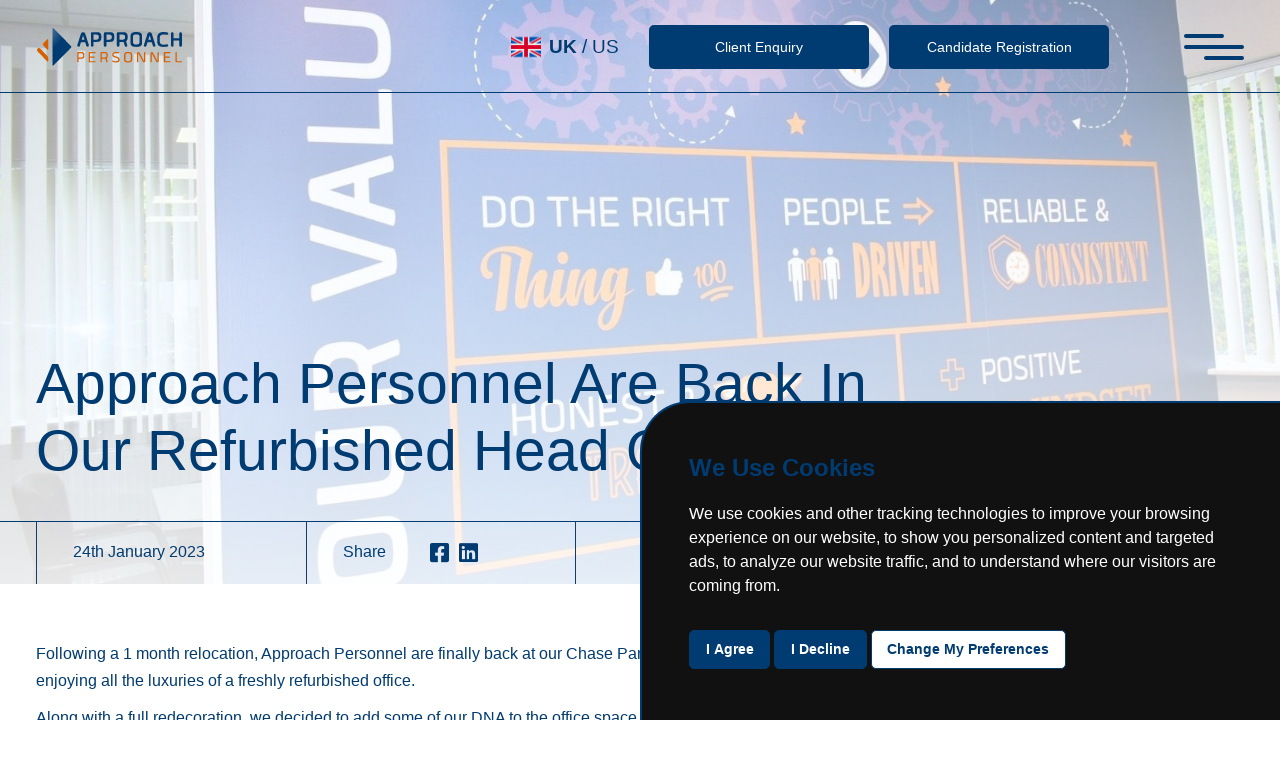

--- FILE ---
content_type: text/html; charset=UTF-8
request_url: https://www.approachpersonnel.co.uk/blog/our-office-refurbishment-amp-relocation-to-castle-cavendish-1
body_size: 5922
content:

<!DOCTYPE html>
<html lang="en">
<head>
    <!-- Google tag (gtag.js) --> <script async src=https://www.googletagmanager.com/gtag/js?id=G-7DV9J3CHH3></script> <script> window.dataLayer = window.dataLayer || []; function gtag(){dataLayer.push(arguments);} gtag('js', new Date()); gtag('config', 'G-7DV9J3CHH3'); </script>

<!-- Google tag (gtag.js) -->
<script async src="https://www.googletagmanager.com/gtag/js?id=G-EY39DKTW72"></script>
<script>
  window.dataLayer = window.dataLayer || [];
  function gtag(){dataLayer.push(arguments);}
  gtag('js', new Date());

  gtag('config', 'G-EY39DKTW72');
</script>

<!-- Cookie Consent by TermsFeed https://www.TermsFeed.com -->
<script type="text/javascript" src="//www.termsfeed.com/public/cookie-consent/4.1.0/cookie-consent.js" charset="UTF-8"></script>
<script type="text/javascript" charset="UTF-8">
document.addEventListener('DOMContentLoaded', function () {
cookieconsent.run({"notice_banner_type":"simple","consent_type":"express","palette":"dark","language":"en","page_load_consent_levels":["strictly-necessary"],"notice_banner_reject_button_hide":false,"preferences_center_close_button_hide":false,"page_refresh_confirmation_buttons":false,"website_name":"Approach Personnel"});
});
</script>

<noscript>Free cookie consent management tool by <a href="https://www.termsfeed.com/">TermsFeed</a></noscript>
<!-- End Cookie Consent by TermsFeed https://www.TermsFeed.com -->

<style>

.cc-nb-okagree, .cc-nb-reject{
color: #fff !important;
    background-color: #003b71 !important;
    border: 1px #003b71 solid !important;
    border-radius: 5px !important;
font-family: var(--font-main);
}
.cc-nb-okagree:hover, .cc-nb-reject:hover{
   color: #003b71 !important;
   background-color: #fff !important;
   border: 1px #003b71 solid !important;
}
.termsfeed-com---palette-dark.termsfeed-com---nb {
    background-color: #ffffff;
    color: #fff;
    font-family: var(--font-main);
    border-top: 2px solid #003b71;
    border-left: 2px solid #003b71;
border-radius: 50px 0 0 0;
}
.cc-nb-changep, .cc-cp-foot-save{
   color: #003b71 !important;
   background-color: #fff !important;
   border: 1px #003b71 solid !important;
    border-radius: 5px !important;
font-family: var(--font-main);
}
.cc-nb-changep:hover, .cc-cp-foot-save:hover{
background-color: #003b71 !important;
color: #fff !important;
}


.termsfeed-com---nb .cc-nb-okagree, .termsfeed-com---nb .cc-nb-reject, .termsfeed-com---nb .cc-nb-changep{
    margin-right: 13px !important;
    margin-bottom: 20px !important;
    margin-top: 13px !important;
    text-transform: capitalize;
}
.termsfeed-com---nb .cc-nb-title, .termsfeed-com---nb .cc-nb-text{
color: #003b71;
}
#cc-nb-text{
font-weight: 400;
}
#cc-nb-title{
color: #003b71;
font-family: var(--font-alt);
text-transform: capitalize;
}

</style>


<!-- Below is the link that users can use to open Preferences Center to change their preferences. Do not modify the ID parameter. Place it where appropriate, style it as needed. -->
    <meta http-equiv="content-type" content="text/html; charset=utf-8" />
    <meta name="format-detection" content="telephone=no"/>
    <meta name="viewport" content="width=device-width, initial-scale=1.0"/>

    <title>Blog - Approach Personnel Are Back In Our Refurbished Head Office | Approach Personnel</title>

            
    
    <meta property="og:title" content="Blog - Approach Personnel Are Back In Our Refurbished Head Office">
    <meta property="og:url" content="https://www.approachpersonnel.co.uk/blog/our-office-refurbishment-amp-relocation-to-castle-cavendish-1">
    <meta property="og:type" content="website">
    <meta property="og:site_name" content="Approach Personnel">
    <meta property="og:description" content="">
    <meta property="og:image" content="https://www.approachpersonnel.co.uk/app/data/og/crop_0f781314c2bf4075e19bc925c4b31a00.jpg">

    <!-- Twitter open-graph tags -->
    <meta name="twitter:card" content="summary_large_image" />
    <meta name="twitter:title" content="Blog - Approach Personnel Are Back In Our Refurbished Head Office">
    <meta name="twitter:description" content="">
    <meta name="twitter:image" content="https://www.approachpersonnel.co.uk/app/data/og/crop_0f781314c2bf4075e19bc925c4b31a00.jpg">
    <link rel="icon" type="image/x-icon" href="/app/data/setting/72ccb27bf842c4fb853cc177cb0b5ac6.png"/>
    <link href="/app/public/css/plugins/normalize.css" type="text/css" rel="stylesheet"/>
    <link href="/app/public/css/plugins/jquery-ui.min.css" type="text/css" rel="stylesheet" />
    <link href="/app/public/css/plugins/swiper-bundle.min.css" type="text/css" rel="stylesheet" />
    <link href="/app/public/css/plugins/choices.min.css" type="text/css" rel="stylesheet" />
    <link href="/app/public/css/plugins/simplebar.min.css" type="text/css" rel="stylesheet" />
    <link href="/app/public/css/plugins/nouislider.min.css" type="text/css" rel="stylesheet"/>
    <link href="/app/public/css/plugins/aos.css" type="text/css" rel="stylesheet"/>
    <link rel="stylesheet" href="https://cdn.jsdelivr.net/npm/plyr@3.7.8/dist/plyr.min.css" />
    <link href="/app/public/css/plugins/jquery.fancybox.min.css" type="text/css" rel="stylesheet"/>
    <link href="/app/public/css/plugins/daterangepicker.min.css" type="text/css" rel="stylesheet"/>
    <link href="/app/public/plugins/notification/snackbar/snackbar.min.css" rel="stylesheet" type="text/css" />
    <link href="/app/public/css/tailwind.css" type="text/css" rel="stylesheet"/>
    <link href="/app/public/css/additional_styles.css" type="text/css" rel="stylesheet" />
    <link href="/app/public/css/style.css" type="text/css" rel="stylesheet" />
    <link href="/app/public/css/custom.css?q=2" type="text/css" rel="stylesheet" />

</head>

<body>
<div id="site">

    <!-- POPUPS -->
    <div id="popup"></div>
    <div id="notice"></div>
    <!-- /POPUPS -->

    <svg
            class="absolute -left-full -top-full -z-50"
            width="234"
            height="465"
            viewBox="0 0 234 465"
            fill="none"
            xmlns="http://www.w3.org/2000/svg"
    >
        <clipPath id="triangle-about-us" clipPathUnits="objectBoundingBox">
            <path
                    d="M0.039,0.004 L0.977,0.471 C1,0.488,1,0.515,0.977,0.532 L0.039,0.998 C0.025,1,0.002,1,0.002,0.99 V0.012 C0.002,0.002,0.025,-0.003,0.039,0.004"
            />
        </clipPath>
    </svg>

    <svg
            class="absolute -left-full -top-full -z-50"
            width="576"
            height="1066"
            viewBox="0 0 576 1066"
            xmlns="http://www.w3.org/2000/svg"
    >
        <clipPath id="triangle-ver" clipPathUnits="objectBoundingBox">
            <path
                    d="M564.07 505.306C579.457 520.563 579.457 545.437 564.07 560.694L66.46 1054.1C41.844 1078.51 1.49979e-06 1061.07 2.38209e-06 1026.41L2.74983e-05 39.5926C2.83806e-05 4.92697 41.844 -12.5095 66.46 11.8987L564.07 505.306Z"
                    transform="scale(0.00173611111, 0.0009380863)"
            />
        </clipPath>
    </svg>

    <svg
            class="absolute -left-full -top-full -z-50"
            width="1148"
            height="576"
            viewBox="0 0 1148 576"
            fill="none"
            xmlns="http://www.w3.org/2000/svg"
    >
        <clipPath id="triangle-hor" clipPathUnits="objectBoundingBox">
            <path
                    d="M540.476 14.1616L10.9283 541.62C-8.05762 560.532 -1.66547 576 25.1366 576L1122.84 576C1149.64 576 1156.06 560.5 1137.11 541.566L609.446 14.2202C600.28 5.12177 587.89 0.0109943 574.973 1.77174e-05C562.056 -0.0109588 549.658 5.07875 540.476 14.1616"
                    transform="scale(0.00087108013, 0.00173611111)"
            />
        </clipPath>
    </svg>

    <!-- Header & Menu -->
    <header class="header">
    <div class="container">
        <div class="header__wrap">
                        
            <a
                href="https://www.approachpersonnel.co.uk/"
                class="header__logo"
                aria-label="logo"
                title="logo"
            >
                                    <img src="/app/public/images/logos/header-logo.svg" alt="logo"/>
                    <img src="/app/public/images/logos/header-logo-hov.svg" alt="logo"/>
                            </a>
            
            <div class="country">
                    <img src="/app/public/images/uk.png" id="countryImg" alt="Country Flag">
                    <a href="javascript:void(0)" id="countryLink" class="menu-link-3">
                        <span id="countryText">
                            <span id="ukText" class="active">UK</span> / <span id="usText" class="inactive">US</span>
                        </span>
                    </a>
                </div>

            <a
                    onclick="load('page/enquiry'); return false;"
                    class="btn header__btn"
                    aria-label="Client Enquiry"
                    title="Client Enquiry"
            >
                Client Enquiry
            </a>

            <a
                href="https://approachpersonnel.current.jobs/register.aspx"
                class="btn header__btn"
                aria-label="Candidate Registration"
                title="Candidate Registration"
            >
                Candidate Registration
            </a>

            <div class="header__burger">
                <span></span>
                <span></span>
                <span></span>
            </div>
            <div class="header__navbar-box">
                <div class="header__simplebar" data-simplebar>
                    <h2 class="sm w-full">Links</h2>
                    <nav class="header__navbar w-full">
                        <div class="header__navbar-item">
                            <a
                                class="header__link"
                                href="https://www.approachpersonnel.co.uk/"
                                aria-label="Home"
                                title="Home"
                            >Home</a
                            >
                        </div>
                        <div class="header__navbar-item">
                            <a
                                class="header__link"
                                href="https://www.approachpersonnel.co.uk/hiring-talent"
                                aria-label="Hiring talent"
                                title="Hiring talent"
                            >
                                Hiring talent
                            </a>
                        </div>
                        <div class="header__navbar-item">
                            <a
                                class="header__link"
                                href="https://www.approachpersonnel.co.uk/about-us"
                                aria-label="Who we are"
                                title="Who we are"
                            >
                                Who we are</a
                            >
                        </div>
                        <div class="header__navbar-item">
                            <a
                                class="header__link"
                                href=" https://approachpersonnel.current.jobs/jobs.aspx"
                                aria-label="Live jobs"
                                title="Live jobs"
                            >Live jobs</a
                            >
                        </div>
                        <div class="header__navbar-item">
                            <a
                                    class="header__link"
                                    href="https://www.approachpersonnel.co.uk/join-us"
                                    aria-label="Work for us"
                                    title="Work for us"
                            >
                                Work for us</a
                            >
                        </div>
                        <div class="header__navbar-item">
                            <a
                                    class="header__link"
                                    href="https://www.approachpersonnel.co.uk/blogs"
                                    aria-label="News"
                                    title="News"
                            >News</a
                            >
                        </div>
                    </nav>
                    <div class="header__btn-box">
                        <a
                                onclick="load('page/enquiry'); return false;"
                                class="btn header__btn"
                                aria-label="Client Enquiry"
                                title="Client Enquiry"
                        >
                            Client Enquiry
                        </a>

                        <a  href="https://approachpersonnel.current.jobs/register.aspx"
                                class="btn header__btn"
                                aria-label="Candidate Registration"
                                title="Candidate Registration"
                        >
                            Candidate Registration
                        </a>
                    </div>
                    <div class="header__col">
                        <h2 class="sm">Get in touch</h2>
                        <a
                            href="tel:0115 9003 171"
                            class="header__contact"
                            aria-label="phone"
                            title="phone"
                        >0115 9003 171</a
                        >
                        <a
                            href="mailto:enquiries@approachpersonnel.co.uk "
                            class="header__contact"
                            aria-label="email"
                            title="email"
                        >enquiries@approachpersonnel.co.uk
                        </a>
                    </div>
                    <div class="header__col">
                                                    <a
                                href="https://www.facebook.com/ApproachPersonnel/" target="_blank"
                                class="icon-fb header__soc"
                                aria-label="facebook link"
                                title="facebook link"
                            ><span>Facebook</span></a
                            >
                                                                            <a
                                href="https://www.linkedin.com/company/approach-personnel-ltd/" target="_blank"
                                class="icon-in header__soc"
                                aria-label="linkedin link"
                                title="linkedin link"
                            ><span>LinkedIn</span></a
                            >
                        
                                                    <a
                                href="https://www.instagram.com/approachpersonnel/" target="_blank"
                                class="icon-inst header__soc"
                                aria-label="instagram link"
                                title="instagram link"
                            ><span>Instagram</span></a
                            >
                        
                        
                                            </div>
                </div>
            </div>

            <div class="header__layout"></div>
        </div>
    </div>
</header>

<script>
    let currentCountry = 'uk';

    document.getElementById("usText").addEventListener("click", function (event) {
        event.preventDefault(); 
        window.open("https://www.approachtalentusa.com/", "_blank");
    });
</script>    <!-- /Header & Menu -->

    <main id="content" class="main">
        
        <section class="first first--news-page">
    <div class="first__bg">
        <img src="/app/data/blog/mini_crop_031600340463af98c6a10c4f042361cf.jpg" alt="" />
    </div>
    <div class="container">
        <h1>
            Approach Personnel Are Back In Our Refurbished Head Office        </h1>
    </div>

    <section class="counter counter--news-page">
        <div class="container">
            <div class="counter__wrap">
                <div class="swiper counter__slider">
                    <div class="swiper-wrapper">
                        <div class="swiper-slide counter__item">
                            <p class="counter__descr">24th January 2023</p>
                        </div>
                        <div class="swiper-slide counter__item">
                            <p class="counter__descr">
                                <span>Share</span>
                                <a onclick="share_facebook(this);" href="#" data-url="https://www.approachpersonnel.co.uk/blog/our-office-refurbishment-amp-relocation-to-castle-cavendish-1" target="_blank"><span class="icon-fb"></span></a>
                                <a onclick="share_linkedin(this);" href="#" data-url="https://www.approachpersonnel.co.uk/blog/our-office-refurbishment-amp-relocation-to-castle-cavendish-1" target="_blank"><span class="icon-in"></span></a>
                            </p>
                        </div>
                    </div>
                </div>
            </div>
        </div>
    </section>
</section>

<div class="text-box text-box--news">
    <div class="container">
        <div class="text-box__wrap">
            <div class="text-box__col">
                <div class="text-box__text">
                    <p>Following a 1 month relocation, Approach Personnel are finally back at our Chase Park Head Office and enjoying all the luxuries of a freshly refurbished office.</p>

<p>Along with a full redecoration, we decided to add some of our DNA to the office space, in order to help inspire, motivate and guide the team to work to the standards that we have built our success on over the last 15 years. Here at Approach Personnel we have a set of Core Values which underpin everything we do; helping shape the service we provide to our candidates and clients as well as defining the culture within our office.</p>

<p>We believe they are so integral to our business that we decided to make them a focal point and have given them pride of place on our wall.</p>

<ul>
	<li>Do The Right Thing</li>
	<li>People Driven</li>
	<li>Reliable & Consistent</li>
	<li>Honest & Transparent</li>
	<li>Positive Mindset</li>
</ul>

<p>Whether you’re a candidate, client or future employee at Approach Personnel, these Core Values will be ever present when engaging with us. Want to know more give our friendly team a call on <a href="tel:01159003171">0115 9003171</a> or email <a href="mailto:info@approachpersonnel.co.uk">info@approachpersonnel.co.uk</a></p>
                </div>
                <div class="text-box__contacts">
                    <div class="text-box__socials">
                        <h3>Share Article</h3>
                        <a onclick="share_facebook(this);" href="#" data-url="https://www.approachpersonnel.co.uk/blog/our-office-refurbishment-amp-relocation-to-castle-cavendish-1" target="_blank">
                            <span class="icon-fb"></span>
                        </a>
                        <a onclick="share_linkedin(this);" href="#" data-url="https://www.approachpersonnel.co.uk/blog/our-office-refurbishment-amp-relocation-to-castle-cavendish-1" target="_blank">
                            <span class="icon-in"></span>
                        </a>
                    </div>
                </div>
            </div>
            <div class="text-box__aside">
                <div class="text-box__sticky" style="position: -webkit-sticky">
                    <h2>Recent News</h2>
                    <div class="text-box__card-box">
                                                    <a href="https://www.approachpersonnel.co.uk/blog/approach-personnel-are-back-in-our-reburbished-head-office" class="news__card">
                                <div class="news__date">30th January 2023</div>
                                <div class="news__name">
                                    <p>Mental Health In The Construction Industry</p>
                                </div>
                            </a>
                                                    <a href="https://www.approachpersonnel.co.uk/blog/approach-charity-bike-day---pound-494-raised-" class="news__card">
                                <div class="news__date">30th January 2023</div>
                                <div class="news__name">
                                    <p>Approach Charity Bike Day - &pound;494 Raised!</p>
                                </div>
                            </a>
                                                    <a href="https://www.approachpersonnel.co.uk/blog/our-office-refurbishment-amp-relocation-to-castle-cavendish" class="news__card">
                                <div class="news__date">22nd January 2023</div>
                                <div class="news__name">
                                    <p>266,000 UK Construction Workers Required by 2026</p>
                                </div>
                            </a>
                                            </div>
                </div>
            </div>
        </div>
    </div>
</div>
        
    </main>

    <!-- Footer -->
    <footer class="footer">
    <div class="container relative">
                    
            <a href="https://www.approachpersonnel.co.uk/" class="footer__logo" aria-label="footer logo">
                                    <img src="/app/public/images/logos/footer-logo.svg" alt="footer logo"/>
                    <img src="/app/public/images/logos/footer-logo-hov.svg" alt="footer logo"/>
                            </a>


       <a href="https://www.elizabethmichael.co.uk/" class="footer__logo" aria-label="footer logo">
            <img src="/app/public/images/logos/footer-logo-sec.svg" alt="footer logo"/>
            <img src="/app/public/images/logos/footer-logo-sec-hov.svg" alt="footer logo"/>
        </a>

        <p class="footer__text">
            Did you know we are part of a group? If you require any office-based                recruitment services, head over to our sister company Elizabeth                Michael Associates –                <a href="http://www.Elizabethmichael.co.uk/"                >www.Elizabethmichael.co.uk</a                >
        </p>

        <div class="footer__wrap">
            <p class="footer__subtitle">
                Location & Contact Approach Personnel
            </p>
            <div class="footer__col">
                <h3 class="footer__title">Location</h3>
                <strong>UK</strong>
                <a href="https://goo.gl/maps/1sDSJ9wP37PPDqAQ6" target="_blank" class="footer__link" aria-label="location"
                >Unit 8 Chase Park Daleside Road, Colwick Nottingham<br/>
                    NG2 4GT</a
                >

                <a
                        href="https://goo.gl/maps/1sDSJ9wP37PPDqAQ6" target="_blank"
                        class="footer__link underline"
                        aria-label="Get Directions"
                >Get Directions</a
                >
                
                 <strong>US</strong>
                <a href="https://maps.app.goo.gl/SwHmJWtfTiPaYiA76" target="_blank" class="footer__link" aria-label="location"
                >1221 Brickell Avenue, Suite 900, Miami, Florida, 33131</a
                >

                <a
                        href="https://maps.app.goo.gl/SwHmJWtfTiPaYiA76" target="_blank"
                        class="footer__link underline"
                        aria-label="Get Directions"
                >Get Directions</a
                >
            </div>
            <div class="footer__col">
                <h3 class="footer__title">Get in Touch</h3>
                <strong>UK</strong>
                <a
                        href="tel:0115 9003 171"
                        class="footer__link"
                        aria-label="Telephone"
                >0115 9003 171</a
                >

                <a href="mailto:enquiries@approachpersonnel.co.uk " class="footer__link" aria-label="Email">enquiries@approachpersonnel.co.uk
                </a>
                
                  <strong>US</strong>
                <a
                        href="tel:(786) 471-6038"
                        class="footer__link"
                        aria-label="Telephone"
                >(786) 471-6038</a
                >

                <a href="mailto:contact@approachtalentusa.com" class="footer__link" aria-label="Email">contact@approachtalentusa.com</a>
            </div>
            <div class="footer__col">
                <h3 class="footer__title">Follow Us</h3>
                                    <a href="https://www.facebook.com/ApproachPersonnel/" target="_blank" class="footer__link" aria-label="Facebook link">
                        <span class="icon-fb"></span>Facebook
                    </a>
                
                                    <a href="https://www.linkedin.com/company/approach-personnel-ltd/" target="_blank" class="footer__link" aria-label="Linkedin link">
                        <span class="icon-in"></span>LinkedIn
                    </a>
                
                                    <a href="https://www.instagram.com/approachpersonnel/" target="_blank" class="footer__link" aria-label="instagram link">
                        <span class="icon-inst"></span>Instagram
                    </a>
                                                            </div>
            <div class="footer__col">
                <h3 class="footer__title">Quick Links</h3>
                <a href="https://www.approachpersonnel.co.uk/about-us" class="footer__link" aria-label="Facebook link">
                    Who We Are</a
                >
                <a href="https://www.approachpersonnel.co.uk/hiring-talent" class="footer__link" aria-label="Linkedin link">
                    Hiring Talent</a
                >
                <a href="https://approachpersonnel.current.jobs/jobs.aspx" class="footer__link" aria-label="instagram link">
                    Live Jobs</a
                >
            </div>
        </div>
        <div class="footer__bottom">
            <p class="footer__copy">
                Copyright © Approach Personnel Ltd 2026. All Rights Reserved
            </p>

            <a class="footer__copy" href="https://www.approachpersonnel.co.uk/privacy-policy">Privacy Policy</a>
            <a class="footer__copy" href="https://www.approachpersonnel.co.uk/terms-conditions">Modern Slavery Policy</a>
            <a class="footer__copy" href="https://www.approachpersonnel.co.uk/legal-notice">Legal Notice</a>
            <a class="footer__copy" href="https://www.modernslaveryhelpline.org/">modernslaveryhelpline.org</a>
            <a class="footer__copy" href="https://www.constructionindustryhelpline.com/">constructionindustryhelpline.com</a>

           
        </div>
    </div>
</footer>

    
    <!-- /FOOTER -->

    </div>


<!-- Connect JS files -->
<script>var site_url = 'https://www.approachpersonnel.co.uk/';</script>
<script>var site_dir = '/app/';</script>

<script src="/app/public/js/plugins/jquery.min.js" type="text/javascript"></script>
<script src="/app/public/js/plugins/jquery-ui.min.js"></script>
<script src="/app/public/js/plugins/jquery.ui.touch-punch.min.js"></script>
<script src="/app/public/js/scroll-lock.min.js"></script>
<script src="/app/public/js/plugins/simplebar.min.js"></script>
<script src="/app/public/js/plugins/nouislider.min.js"></script>
<script src="/app/public/js/plugins/aos.min.js"></script>
<script src="/app/public/js/plugins/lazysizes.min.js"></script>
<script src="/app/public/js/plugins/choices.min.js"></script>
<script src="/app/public/js/plugins/jquery.fancybox.min.js"></script>
<script src="/app/public/js/plugins/moment.min.js"></script>
<script src="/app/public/js/plugins/daterangepicker.min.js"></script>
<script src="https://cdn.jsdelivr.net/npm/plyr@3.7.8/dist/plyr.min.js"></script>
<!-- Tippy -->
<script src="https://unpkg.com/@popperjs/core@2"></script>
<script src="https://unpkg.com/tippy.js@6"></script>
<script src="/app/public/js/plugins/cq-prolyfill.min.js"></script>
<script src="/app/public/plugins/notification/snackbar/snackbar.min.js"></script>
<script src="/app/public/js/backend/function.js"></script>
<script src="/app/public/js/backend/event.js"></script>

<script type="module" src="/app/public/js/main.js"></script>

</body>
</html>


--- FILE ---
content_type: text/css
request_url: https://www.approachpersonnel.co.uk/app/public/css/additional_styles.css
body_size: 6194
content:
:root{--main:#707070;--blue:#64c2c8;--black:#000;--dark-blue:#0e1127;--dark-gray:#343434;--light-gray:#dce1e4;--font-main:"Arial",sans-serif}#popup{bottom:0;display:none;left:0;position:fixed;right:0;top:0;z-index:8999}#popup.active{display:block}.popup__close-bg{animation-duration:.3s;animation-name:opacityPopupBg;background:rgba(0,0,0,.65);bottom:0;left:0;position:absolute;right:0;top:0;transition:all .5s ease;z-index:-1}.popup__block{animation-duration:.6s;background-color:#fff;left:50%;max-height:80vh;overflow-y:auto;padding:60px 40px;position:absolute;top:50%;transform:translateY(var(--default-translate-y-to)) translateX(var(--default-translate-x-to));transition:all .3s ease-out;width:756px}.popup__block.register{padding:60px 20px 40px 40px;width:760px}.popup__block.register--alt{height:auto;padding:60px 40px 40px}.popup__block.register--alt .btn{margin:0}.popup__block .simplebar-track.simplebar-vertical{background-color:transparent}.popup__block .simplebar-scrollbar:before{background-color:var(--color-blue);border-radius:0;opacity:1;width:8px}.popup__block{--default-translate-x-from:-50%;--default-translate-x-to:-50%;--default-translate-y-from:-50%;--default-translate-y-to:-50%;--opacity-from:0;--opacity-to:1}.popup__block.without-opacity{--opacity-from:1}.popup__block.pos-l,.popup__block.pos-r{--default-translate-x-from:0;--default-translate-x-to:0}.popup__block.pos-b,.popup__block.pos-t{--default-translate-y-from:0;--default-translate-y-to:0}.popup__block.pos-t{bottom:auto;top:0}.popup__block.pos-r{left:auto;right:0}.popup__block.pos-b{bottom:0;top:auto}.popup__block.pos-l{left:0;right:auto}.popup__block.full-height{--default-translate-x-from:0;--default-translate-x-to:0;height:100%;left:auto;max-height:100vh;right:0}.popup__block.full-height .popup__container{max-height:90vh}.popup__block.slide-l{--default-translate-x-from:100%}.popup__block.slide-r{--default-translate-x-from:-100%}.popup__block.slide-t{--default-translate-y-from:-100%}.popup__block.slide-b{--default-translate-y-from:100%}.popup__block.slide-b,.popup__block.slide-l,.popup__block.slide-r,.popup__block.slide-t{animation-name:popupSlide}@media only screen and (max-width:1025px){.popup__block{max-width:95%;min-height:auto;padding:45px}}@media only screen and (max-width:550px){.popup__block{padding:45px 20px}.popup__block.register{padding:45px 0 25px 20px}.popup__block.register--alt{padding:45px 20px 25px}.popup__block.register--alt .btn{margin-top:25px}}.popup__title{color:var(--color-blue);font-family:Arial,sans-serif;font-family:var(--font-main);font-size:24px;font-weight:700;margin-bottom:min(max(20px,1.47vw),50px);text-transform:uppercase}@media only screen and (max-width:1025px){.popup__title{font-size:20px}}@media only screen and (max-width:550px){.popup__title{font-size:18px}}.popup__btn-close{align-items:center;cursor:pointer;display:flex;justify-content:center;position:absolute;right:min(max(15px,1.74vw),25px);top:min(max(15px,1.74vw),25px);transition:all .3s ease-out}.popup__btn-close .cross-clip{background:var(--color-blue);-webkit-clip-path:polygon(20% 0,0 20%,30% 50%,0 80%,20% 100%,50% 70%,80% 100%,100% 80%,70% 50%,100% 20%,80% 0,50% 30%);clip-path:polygon(20% 0,0 20%,30% 50%,0 80%,20% 100%,50% 70%,80% 100%,100% 80%,70% 50%,100% 20%,80% 0,50% 30%);height:24px;transition:.3s ease;width:24px}.popup__btn-close:hover .cross-clip{background:var(--color-orange)}.old-popup-styles .title-popup{color:#64c2c8;color:var(--blue);font-size:50px;line-height:130%;margin-bottom:20px;text-transform:uppercase}.old-popup-styles .pf-flex{align-items:flex-start;display:flex;justify-content:space-between;margin-bottom:10px}@media only screen and (max-width:720px){.old-popup-styles .pf-flex{display:block}}.old-popup-styles .pf-flex .pf-column{margin-left:38px;width:332px}@media only screen and (max-width:720px){.old-popup-styles .pf-flex .pf-column{margin-left:0}}.old-popup-styles .pf-flex .pf-column:first-child{margin-left:0}.old-popup-styles .pf-row{margin-bottom:18px}.old-popup-styles .pf-row .pf-label{color:#0e1127;color:var(--dark-blue);display:block;font-size:24px;font-weight:400;line-height:130%;margin-bottom:10px}.old-popup-styles .pf-row .pf-text-field{background:#fff;background:var(--white);border:1px solid #8b8b8b;box-sizing:border-box;color:#0e1127;color:var(--dark-blue);display:block;font-size:20px;height:48px;line-height:130%;padding:0 17px;width:100%}.old-popup-styles .pf-row .pf-text-field::-moz-placeholder{color:#d3d3d3;opacity:1}.old-popup-styles .pf-row .pf-text-field::-webkit-input-placeholder{color:#d3d3d3;opacity:1}.old-popup-styles .pf-row .pf-text-field:focus::-moz-placeholder{opacity:0}.old-popup-styles .pf-row .pf-text-field:focus::-webkit-input-placeholder{opacity:0}.old-popup-styles .checkBox{display:flex;position:relative}.old-popup-styles .checkBox input{cursor:pointer;left:0;opacity:0;position:absolute;top:0}.old-popup-styles .checkBox input:checked+.check-title:before{background:var(--color-orange)}.old-popup-styles .checkBox .check-title{color:var(--color-blue);cursor:pointer;font-size:16px;line-height:130%;padding-left:40px;position:relative}@media only screen and (max-width:1025px){.old-popup-styles .checkBox .check-title{font-size:14px}}.old-popup-styles .checkBox .check-title:before{background:transparent;border:1px solid var(--color-blue);box-sizing:border-box;content:"";height:25px;left:0;position:absolute;top:-3px;transition:all .3s ease-out;width:25px}.old-popup-styles .checkBox .check-title a{color:var(--color-orange);font:inherit;font-weight:700}.old-popup-styles .checkBox .check-title a:hover{text-decoration:underline}.old-popup-styles .popup_btn,.old-popup-styles a.popup_btn,.old-popup-styles button.popup_btn{background:none;border:1px solid #64c2c8;border:1px solid var(--blue);color:#64c2c8;color:var(--blue);cursor:pointer;display:block;font-size:24px;font-weight:700;line-height:26px;margin-bottom:0;margin-top:20px;padding:15px;text-align:center;text-transform:uppercase}.old-popup-styles .popup_btn:hover,.old-popup-styles a.popup_btn:hover,.old-popup-styles button.popup_btn:hover{background:#64c2c8;background:var(--blue);color:#fff;color:var(--white)}.old-popup-styles .file_img_block{cursor:pointer;margin-bottom:40px;max-width:502px;overflow:hidden;position:relative;width:100%}.old-popup-styles .file_img_block input{cursor:pointer;height:100%;left:-150px;opacity:0;position:absolute;top:0;width:calc(100% + 150px)}.old-popup-styles .file_img_block .file_img_btn{align-items:center;background:#f0eef0;border-radius:4px;color:#272727;cursor:pointer;display:flex;font-size:15px;height:40px;justify-content:flex-start;padding:0 15px}.old-popup-styles .file_img_block .file_img_btn span{cursor:pointer;margin-right:12px}.old-popup-styles .img_grid_block{grid-gap:22px;display:grid;grid-template-columns:1fr 1fr 1fr 1fr 1fr;margin-top:40px}.old-popup-styles .img_grid_block>div{position:relative}.old-popup-styles .img_grid_block>div:hover .igb-pic:before,.old-popup-styles .img_grid_block>div:hover .img_del{opacity:1}.old-popup-styles .img_grid_block>div .igb-pic{background-position:50%;background-repeat:no-repeat;background-size:cover;border-radius:4px;cursor:pointer;padding-top:70%;position:relative}.old-popup-styles .img_grid_block>div .igb-pic:before{border:2px solid #fe6b00;border-radius:4px;bottom:0;box-sizing:border-box;content:"";left:0;opacity:0;position:absolute;right:0;top:0;transition:all .3s linear}.old-popup-styles .img_grid_block>div .igb-pic img{border-radius:2px;cursor:pointer;width:100%}.old-popup-styles .img_grid_block>div .img_del{background-color:#fff;border-radius:50%;color:#272727;cursor:pointer;font-size:16px;line-height:1;opacity:0;position:absolute;right:-5px;top:-5px;transition:all .3s linear;z-index:2}.old-popup-styles .pc-inner{grid-column-gap:40px;grid-row-gap:20px;display:grid;grid-template-columns:1fr 1fr;width:100%}.old-popup-styles .pc-field{display:flex;flex-direction:column}.old-popup-styles .pc-field .pc-label{margin-bottom:10px}.old-popup-styles .pc-cv-field{display:flex;flex-direction:column;grid-column:1/span 2}.old-popup-styles .pc-cv-field input[type=file]{display:none}.old-popup-styles .pc-cv-field .cv_file_name{color:#64c2c8;color:var(--blue)}.old-popup-styles .pc-label{color:var(--color-blue);display:inline-block;font:16px/130% Arial,sans-serif;font:16px/130% var(--font-main),sans-serif}.old-popup-styles .pc-label.pc-cv-name{margin-bottom:10px}.old-popup-styles .pc-btn{background-color:#0e1127;background-color:var(--dark-blue);border:none;border-radius:5px;color:#fff;color:var(--white);cursor:pointer;font:16px/130% Arial,sans-serif;font:16px/130% var(--font-main),sans-serif;outline:none;padding:16px;position:relative;transition:all .3s ease-in-out}.old-popup-styles .pc-btn:after{content:"";height:100%;left:0;pointer-events:none;position:absolute;top:0;transform:skew(45deg);width:100%}.old-popup-styles .pc-btn:hover:after{animation:gradientPopupBtn .3s linear forwards;background-image:linear-gradient(90deg,hsla(0,0%,100%,0) 0,hsla(0,0%,100%,0) 40%,hsla(0,0%,100%,.7))}.old-popup-styles .pc-captcha{grid-column:1/span 2}.old-popup-styles .custom-file-upload{align-items:center;border:1px solid var(--color-blue);border-radius:5px;cursor:pointer;display:inline-flex;height:56px;justify-content:center;position:relative;transition:all .3s ease-in-out}.old-popup-styles .custom-file-upload span{color:var(--color-blue);font-size:16px;line-height:20px;transition:all .3s ease-in-out}.old-popup-styles .custom-file-upload:hover{background-color:var(--color-orange);border-color:var(--color-orange)}.old-popup-styles .custom-file-upload:hover span{color:var(--color-white)}@media only screen and (max-width:1024px){.old-popup-styles .pc-inner{grid-gap:20px}.old-popup-styles .pc-btn,.old-popup-styles .pc-field input{padding:12px}}@media only screen and (max-width:720px){.old-popup-styles .pc-captcha{transform:scale(.8);transform-origin:0}.old-popup-styles .pc-captcha .g-recaptcha,.old-popup-styles .pc-captcha>div{height:110px;width:100%}.old-popup-styles .pc-captcha .g-recaptcha>div{height:100%!important;width:100%!important}.old-popup-styles .pc-captcha iframe{height:100%;width:304px}}@media only screen and (max-width:550px){.old-popup-styles .pc-inner{grid-gap:20px;grid-template-columns:1fr}.old-popup-styles .pc-field input{padding:11px}.old-popup-styles .pc-field .pc-label{margin-bottom:7px}.old-popup-styles .pc-label{font-size:15px}.old-popup-styles .pc-cv-field{grid-column:1;margin-top:10px}.old-popup-styles .pc-btn{margin-top:20px;padding:15px}.old-popup-styles .pc-captcha{grid-column:1;transform-origin:center}.old-popup-styles .pc-captcha .g-recaptcha>div>div{display:flex;justify-content:center}}@media only screen and (max-width:420px){.old-popup-styles .img_grid_block{grid-gap:15px;display:grid;grid-template-columns:1fr 1fr 1fr 1fr}}@media only screen and (max-width:360px){.old-popup-styles .pc-captcha{overflow:hidden;transform:scale(.7)}.old-popup-styles .pc-captcha .g-recaptcha,.old-popup-styles .pc-captcha>div{height:110px}.old-popup-styles .pc-captcha iframe{width:300px}}.popup-form--apply .text{margin:min(max(calc(7.95775px + 1.87793vw),15px),35px) 0}.popup-form--apply .text p{word-wrap:break-word}.popup-form--apply .text ol{counter-reset:num}.popup-form--apply .text ol li{counter-increment:num}.popup-form--apply .text ol li:before{color:var(--color-blue);content:counter(num) ". ";font-weight:500;margin-right:5px}.popup-form--apply .text ul li{display:flex}.popup-form--apply .text ul li:before{background-color:var(--color-blue);content:"";flex:0 0 auto;height:1px;margin-right:6px;margin-top:14px;width:6px}.popup-form--apply .apply-inner{align-items:center;display:flex;flex-wrap:wrap;justify-content:space-between;margin-top:min(max(calc(-6.12676px - 1.03286vw),-21px),-10px)}.popup-form--apply .apply-inner>*{margin-top:min(max(calc(6.12676px + 1.03286vw),10px),21px)}.popup-form--apply .apply-inner .checkBox{max-width:calc(100% - 220px)}.popup-form--apply .apply-inner .checkBox--full{max-width:none}.popup-form--apply .apply-inner .btn-wrap{align-items:center;display:flex;justify-content:space-between;margin-top:min(max(calc(21.47887px + .93897vw),25px),35px);width:100%}.popup-form--apply .pc-cv-field{margin-top:min(max(calc(9.3662px + 1.50235vw),15px),31px);width:100%}.popup-form--apply label.pc-field{color:var(--color-blue);font-family:Arial,sans-serif;font-family:var(--font-main);font-size:min(max(calc(13.29577px + .18779vw),14px),16px);font-weight:400;line-height:175%;position:relative;white-space:nowrap;width:calc(50% - min(max(calc(5px + 20 * ((100vw - 375px) / 1065)), 5px), 25px))}.popup-form--apply label.pc-field--full{width:100%}.popup-form--apply label.pc-field .label{cursor:pointer;display:inline-block;left:0;position:absolute;top:50%;transform:scale(1) translateY(-50%);transform-origin:left top;transition:transform .5s ease,top .5s ease,color .5s ease}.popup-form--apply label.pc-field .label-text{color:inherit;display:inline-block;letter-spacing:min(max(calc(-.14085px + .03756vw),0px),.4px);line-height:171%;margin-right:5px;margin-top:-100%}.popup-form--apply label.pc-field .label-text,.popup-form--apply label.pc-field input{font-family:Arial,sans-serif;font-family:var(--font-main);font-size:min(max(calc(13.29577px + .18779vw),14px),16px);font-weight:400}.popup-form--apply label.pc-field input{background-color:transparent;border:0;display:block;line-height:175%;margin:0;padding:15px 0 15.5px;width:100%}.popup-form--apply label.pc-field input:focus{outline:none}.popup-form--apply label.pc-field input:-webkit-autofill,.popup-form--apply label.pc-field input:-webkit-autofill:active,.popup-form--apply label.pc-field input:-webkit-autofill:focus,.popup-form--apply label.pc-field input:-webkit-autofill:hover{-webkit-text-fill-color:var(--color-blue)!important;-webkit-transition:background-color 5000s ease-in-out 0s;transition:background-color 5000s ease-in-out 0s}.popup-form--apply label.pc-field .underline{display:block;height:2px;margin-top:-1px;overflow:hidden;position:relative}.popup-form--apply label.pc-field .underline:before{background-color:var(--color-blue);content:"";display:block;height:1px}.popup-form--apply label.pc-field .underline:after{background-color:var(--color-orange);content:"";display:block;height:1px;position:absolute;right:100%;top:0;transform:translateX(0);transition:transform .3s ease .2s;width:100%}.popup-form--apply label.pc-field.focus .label{transform:scale(.6) translateY(calc(-50% - min(max(calc(40px + 10 * ((100vw - 375px) / 1065)), 40px), 50px)))}.popup-form--apply label.pc-field.focus .label-text{color:var(--color-orange)}.popup-form--apply label.pc-field.focus .underline:after{background-color:var(--color-orange);height:1px;transform:translateX(100%);transition:transform .5s ease}.register-form[\:not-has\(\.swiper-wrapper\)] .register-form__nav{display:none}.register-form:not(:has(.swiper-wrapper)) .register-form__nav{display:none}.register-form h3{width:100%}.register-form__btn{margin:25px auto 5px;min-width:220px}.register-form__btn:hover{transform:none!important}.register-form .swiper-pagination-progressbar-fill{background:var(--color-orange)}.register-form__nav{justify-content:center;margin-right:20px;margin-top:min(max(calc(12.95775px + 1.87793vw),20px),40px)}.register-form__slide{overflow:hidden}.register-form .simplebar-element{max-height:300px;padding-right:40px;width:calc(100% + 20px)}.register-form .simplebar-element .simplebar-track.simplebar-vertical{right:20px;width:9px}.register-form .simplebar-element .simplebar-scrollbar:before{background-color:var(--color-blue);opacity:1;width:5px}.register-form__radio-box{display:flex;width:100%}.register-form__radio{cursor:pointer;display:flex;position:relative}.register-form__radio:hover [type=radio]:checked+span,.register-form__radio:hover [type=radio]:not(:checked)+span{color:var(--color-orange)}.register-form__radio:hover [type=radio]:checked+span:before,.register-form__radio:hover [type=radio]:not(:checked)+span:before{border-color:var(--color-orange)}.register-form__radio:hover [type=radio]:checked+span:after,.register-form__radio:hover [type=radio]:not(:checked)+span:after{background-color:var(--color-orange)}.register-form__radio [type=radio]:checked,.register-form__radio [type=radio]:not(:checked){position:absolute;visibility:hidden}.register-form__radio [type=radio]:checked+span,.register-form__radio [type=radio]:not(:checked)+span{margin-right:25px;padding-left:25px;transition:.3s ease}.register-form__radio [type=radio]:checked+span:before,.register-form__radio [type=radio]:not(:checked)+span:before{background:var(--color-white);border:1px solid var(--color-blue);border-radius:100%;content:"";height:18px;left:0;position:absolute;top:4px;transition:.3s ease;width:18px}.register-form__radio [type=radio]:checked+span:after,.register-form__radio [type=radio]:not(:checked)+span:after{background:var(--color-blue);border-radius:100%;content:"";height:12px;left:3px;opacity:0;position:absolute;top:7px;transition:.3s ease;width:12px}.register-form__radio [type=radio]:checked+span:after{opacity:1}.register-form .subtitle{display:block;font-size:14px;font-style:italic;line-height:20px;margin-top:0}.register-form .title{font-weight:500;width:100%}.register-form .title:not(.register-form .title.pc-label){margin-top:min(max(calc(9.3662px + 1.50235vw),15px),31px)}.register-form .title:not(.title.title--sec)+*{margin-top:5px}.register-form .title--sec{margin-bottom:-10px}.register-form input::-moz-placeholder,.register-form textarea::-moz-placeholder{color:var(--color-blue);font-family:Arial,sans-serif;font-family:var(--font-main);font-size:min(max(calc(13.29577px + .18779vw),14px),16px);font-weight:400;line-height:175%}.register-form input::placeholder,.register-form textarea::placeholder{color:var(--color-blue);font-family:Arial,sans-serif;font-family:var(--font-main);font-size:min(max(calc(13.29577px + .18779vw),14px),16px);font-weight:400;line-height:175%}.register-form textarea{border:1px solid var(--color-blue);border-radius:5px;height:100px;padding:10px 15px;resize:none;scrollbar-color:transparent var(--color-blue);scrollbar-width:thin;width:100%}.register-form textarea::-webkit-scrollbar{width:5px}.register-form textarea::-webkit-scrollbar-track{background:transparent;border-radius:5px}.register-form textarea::-webkit-scrollbar-thumb{background:var(--color-blue);border-radius:5px}.register-form textarea::-webkit-scrollbar-thumb:hover{background:var(--color-blue)}.register-form .checkBox .check-title{padding-left:35px}.register-form .checkBox .check-title:before{height:20px;top:-1px;width:20px}@media only screen and (min-width:1920px){.popup-form--apply label.pc-field .label-text{font-size:18px}.register-form input::-moz-placeholder,.register-form textarea::-moz-placeholder{font-size:18px}.register-form input::placeholder,.register-form textarea::placeholder{font-size:18px}.register-form .checkBox .check-title{font-size:18px}.register-form .checkBox .check-title:before{top:0}}@media only screen and (max-width:1024px){.popup-center{height:90%;max-height:none;min-height:auto;padding:45px;width:95%}.popup-center .title-popup{margin-bottom:30px}.popup-center .checkBox{margin:0}.pc-inner{grid-gap:20px}.pc-btn,.pc-field input{padding:12px}}@media only screen and (max-width:720px){.pc-captcha{transform:scale(.8);transform-origin:0}.pc-captcha .g-recaptcha,.pc-captcha>div{height:110px;width:100%}.pc-captcha .g-recaptcha>div{height:100%!important;width:100%!important}.pc-captcha iframe{height:100%;width:304px}}@media only screen and (max-width:567px){.register-form h3{line-height:160%}.popup-form--apply .text{margin-bottom:0}.popup-form--apply .apply-inner .checkBox{max-width:100%}.popup-form--apply .apply-inner .btn-wrap{align-items:flex-start;flex-direction:column}.popup-form--apply .btn{margin-top:min(max(calc(21.47887px + .93897vw),25px),35px);width:100%}.popup-form--apply .custom-file-upload{height:42px}.popup-form--apply .custom-file-upload span{line-height:19px}.popup-form--apply label.pc-field{width:100%}.popup__block.register--alt .btn{margin-top:25px}}@media only screen and (max-width:550px){.popup-center{height:80%;padding:20px 15px;width:95%}.popup-center .title-popup{font-size:18px;margin-bottom:40px}.popup-center .checkBox{grid-column:1;margin:0}.popup-center .checkBox .check-title{font-size:15px}.popup-center .close-popup{font-size:20px;right:15px;top:20px}.pc-inner{grid-gap:20px;grid-template-columns:1fr}.pc-field input{padding:11px}.pc-field .pc-label{margin-bottom:7px}.pc-label{font-size:15px}.pc-cv-field{grid-column:1;margin-top:10px}.pc-btn{margin-top:20px;padding:15px}.pc-captcha{grid-column:1;transform-origin:center}.pc-captcha .g-recaptcha>div>div{display:flex;justify-content:center}}@media only screen and (max-width:420px){.popup.popup_height_full{padding:40px 20px}.img_grid_block{grid-gap:15px;display:grid;grid-template-columns:1fr 1fr 1fr 1fr}}@media only screen and (max-width:360px){.pc-captcha{overflow:hidden;transform:scale(.7)}.pc-captcha .g-recaptcha,.pc-captcha>div{height:110px}.pc-captcha iframe{width:300px}}@keyframes popupSlide{0%{opacity:var(--opacity-from);transform:translateY(var(--default-translate-y-from)) translateX(var(--default-translate-x-from))}to{opacity:var(--opacity-to);transform:translateY(var(--default-translate-y-to)) translateX(var(--default-translate-x-to))}}@keyframes opacityPopupBg{0%{opacity:0}to{opacity:1}}@keyframes gradientPopupBtn{0%{transform:translateX(-100%) skew(45deg)}to{transform:translateX(100%) skew(45deg)}}#popup-ad{bottom:20px;height:400px;position:fixed;right:20px;transform:translateX(calc(100% + 20px));transition:.3s ease-in-out;width:400px;z-index:99}#popup-ad.active{transform:translateX(0)}.popup-advert{display:flex;flex-direction:column;height:100%;position:relative;width:100%}.popup-ad__close-btn{align-items:center;background:#fff;cursor:pointer;display:flex;font-size:20px;height:48px;justify-content:center;position:absolute;right:10px;top:10px;transition:.3s ease-in-out;width:48px;z-index:4}.popup-ad__close-btn:hover{border-radius:10px}.popup-ad__content{display:flex;flex-direction:column;height:100%;justify-content:flex-end;padding:20px;position:relative;z-index:2}.popup-ad__title{color:#fff;font-size:38px;font-weight:700;margin-bottom:15px}.popup-ad__sub-title{color:#fff;font-size:28px;font-weight:700}.popup-ad__text{color:#fff;font-size:20px;font-weight:400;@include max-line-leng(4)}.popup-ad__text.bold{font-weight:700}.popup-ad__text.location{margin-bottom:20px}.popup-ad__btn,.popup-ad__btn-wrap{align-items:center;display:flex;justify-content:center}.popup-ad__btn{border:2px solid #fff;color:#fff;font-size:18px;height:42px;margin-top:20px;text-decoration:none;transition:.3s ease-in-out;width:calc(50% - 8px)}.popup-ad__btn:not(:last-child){margin-right:16px}.popup-ad__btn:hover{background:#fff;border-radius:8px;color:#707070}.popup-ad__blog img,.popup-ad__blog:after{bottom:0;height:100%;left:0;position:absolute;right:0;top:0;width:100%}.popup-ad__blog:after{background:rgba(0,0,0,.4);content:"";z-index:1}.popup-ad__job{background:#f2b825}.popup-ad__job .icons-wrap{align-items:center;display:flex;margin-bottom:20px;-webkit-mask-image:-webkit-gradient(linear,90% 100%,100% bottom,from(#000),to(transparent));overflow:hidden}.popup-ad__job .icons-wrap img{height:52px;margin-right:10px;-o-object-fit:contain;object-fit:contain;-o-object-position:center;object-position:center;width:52px}.popup-ad__job__btn-wrap{margin-top:auto}.hidden{display:none!important}.orange{color:var(--orange_main)}.list__ a{border:1px solid transparent;box-sizing:border-box;display:block;line-height:46px;padding:0 12px}.list__ a:nth-child(odd){background-color:#f5f5f5}.list__ a:hover{border-color:#f50}.scan__block{background-color:#5d5b5b;border-radius:50%;color:#fff;font-family:sans-serif;font-size:20px;height:120px;line-height:30px;position:fixed;right:12px;text-align:center;top:calc(100% - 200px);white-space:nowrap;width:120px;z-index:9999999}.scan__block:hover{background-color:#be2a2a;color:#fff;cursor:pointer}.report__button{align-items:center;bottom:0;display:flex;justify-content:center;left:0;position:absolute;right:0;top:0}.flex-end{-ms-align-items:center;align-items:center}.flex-btw{-ms-align-items:flex-start;align-items:flex-start;display:flex;-ms-justify-content:space-between;justify-content:space-between}.flex-around{display:flex;-ms-justify-content:space-around;justify-content:space-around}.flex{-ms-align-items:flex-start;align-items:flex-start;display:flex;-ms-justify-content:flex-start;justify-content:flex-start}.flex-center{-ms-align-items:center;align-items:center;display:flex}.flex-column{flex-direction:column}.flex-start{display:flex;-ms-justify-content:flex-start;justify-content:flex-start}.flex-end{display:flex;-ms-justify-content:flex-end;justify-content:flex-end}.m6{margin:6px}.mt6{margin-top:6px}.ml6{margin-left:6px}.mr6{margin-right:6px}.mb6,.mtb6{margin-bottom:6px}.mtb6{margin-top:6px}.mlr6{margin-left:6px;margin-right:6px}.m10{margin:10px}.mt10{margin-top:10px}.ml10{margin-left:10px}.mr10{margin-right:10px}.mb10,.mtb10{margin-bottom:10px}.mtb10{margin-top:10px}.mlr10{margin-left:10px;margin-right:10px}.m12{margin:12px}.mt12{margin-top:12px}.ml12{margin-left:12px}.mr12{margin-right:12px}.mb12,.mtb12{margin-bottom:12px}.mtb12{margin-top:12px}.mlr12{margin-left:12px;margin-right:12px}.m16{margin:16px}.mt16{margin-top:16px}.ml16{margin-left:16px}.mr16{margin-right:16px}.mb16,.mtb16{margin-bottom:16px}.mtb16{margin-top:16px}.mlr16{margin-left:16px;margin-right:16px}.m20{margin:20px}.mt20{margin-top:20px}.ml20{margin-left:20px}.mr20{margin-right:20px}.mb20,.mtb20{margin-bottom:20px}.mtb20{margin-top:20px}.mlr20{margin-left:20px;margin-right:20px}.p6{padding:6px}.ptb6{padding-bottom:6px;padding-top:6px}.p12{padding:12px}.pt12{padding-top:12px}.pl12{padding-left:12px}.pr12{padding-right:12px}.pb12,.ptb12{padding-bottom:12px}.ptb12{padding-top:12px}.plr12{padding-left:12px;padding-right:12px}.lh44{line-height:44px}.w100p{width:100%}.center{text-align:center}.block{display:block!important}.none{display:none!important}.pointer{cursor:pointer}.clear{clear:both}.nos{-moz-user-select:none;-webkit-user-select:none;user-select:none}.img__loading{left:calc(50% - 12px);position:absolute;top:calc(50% - 16px)}.btn__{border-radius:7px;height:30px;min-width:30px;padding:0 4px;position:relative;width:30px}.btn__,.btn__:before{color:#515365;display:inline-block;line-height:30px;text-align:center}.btn__:before{font-size:18px;font-weight:700}.btn__ .img__loading{height:20px;left:inherit;margin-left:5px;position:relative;top:inherit;width:20px}.btn__:hover{background-color:#f50;cursor:pointer}.btn__:hover,.btn__:hover:before{color:#fff!important}.btn__circle:before{background-color:#fff;border-radius:50%;color:#cdcdcd;cursor:pointer;display:inline-block;font-size:18px;font-weight:700;line-height:34px;text-align:center;width:34px}.btn__circle:hover:before{background-color:#506690;color:#fff}.pop_form .pf_row{margin-bottom:12px}.pop_form .pf_row label{align-items:center;color:#666;display:block;font-size:14px;font-weight:lighter;margin-bottom:5px}.pop_form .pf_row input[type=number],.pop_form .pf_row input[type=password],.pop_form .pf_row input[type=tel],.pop_form .pf_row input[type=text]{background:#f9f9f9;border:none;border-radius:3px;box-shadow:inset 0 0 10px rgba(0,0,0,.1);box-sizing:border-box;font-size:15px;font-weight:lighter;height:36px;line-height:36px;padding:0 15px;width:100%}.heading-flex{align-items:center;display:flex;justify-content:space-between}.hf-title{color:#010b15;font-size:1.5rem;font-weight:500}.hf-title span{color:#8d8f8e;font-size:14px;font-weight:600}.section-row-wrap{align-items:flex-start;display:flex;justify-content:flex-start;margin-top:10px}.section-row-wrap .sr-icon-move{align-items:center;background:#ffa012;border-radius:50%;color:#fff;display:flex;flex-shrink:0;font-size:16px;height:32px;justify-content:center;line-height:1;margin-right:20px;margin-top:9px;width:32px}.section-row{border:1px solid #eee;border-radius:5px;box-sizing:border-box;max-width:100%;min-width:10px;transition:all .3s linear;width:100%}.section-row.active,.section-row:hover{border-color:#2662d6}.section-row.active .sr-head .sr-arrow{transform:rotate(180deg) translateY(60%)}.section-row .sr-head{align-items:center;background:#fafafa;border-radius:5px;color:#434343;cursor:pointer;display:flex;flex-wrap:wrap;font-size:16px;font-weight:600;justify-content:flex-start;padding:0 45px 0 12px;position:relative}.section-row .sr-head .sr-icon{margin-right:15px;width:50px}.section-row .sr-head .sr-icon img{display:block;max-width:100%}.section-row .sr-head .sr-arrow{color:#434343;font-size:20px;line-height:1;position:absolute;right:18px;top:50%;transform:translateY(-50%);transition:all .3s linear}.section-row .sr-cont{display:none;padding:15px 12px 10px}.radio-pretty{grid-gap:14px;display:grid;grid-template-columns:1fr 1fr;max-width:500px}.radio-pretty label{cursor:pointer;display:block;margin:0;overflow:hidden;position:relative}.radio-pretty label input{cursor:pointer;left:0;opacity:0;position:absolute;top:0}.radio-pretty label input:checked+.radio-pretty-title{border-color:#f50}.radio-pretty label .radio-pretty-title{align-items:center;border:2px solid #ebebeb;border-radius:6px;cursor:pointer;display:flex;justify-content:flex-start;margin:0;padding:6px 12px;transition:all .3s linear}.radio-pretty label .radio-pretty-title img{display:block;margin-right:10px}.radio-pretty label .radio-pretty-title:hover{background-color:#f6f6f6}.text__wr a{color:#00aca7!important;text-decoration:none!important}.text__wr p,.text__wr span,.text__wr ul li{margin:inherit!important}.text__wr span{font-family:inherit!important;font-size:inherit}:root{--secondary:#088ded;--popup-dark-blue:#0e1127;--popup-dark-gray:#343434;--popup-light-gray:#dce1e4;--white:#fff}.cookies-popup{bottom:0;display:none;left:0;position:fixed;right:0;top:0;z-index:1000}.cookies-popup.active{display:flex;transition:all .3s ease}.cookies-popup.active .cookies-popup__block{animation-duration:.6s;animation-name:transformPopupCookies}.cookies-popup__close{align-items:center;cursor:pointer;display:flex;height:13px;position:absolute;right:14px;top:15px;transition:.3s ease;width:13px}.cookies-popup__close:after,.cookies-popup__close:before{background-color:#0e1127;background-color:var(--popup-dark-blue);border-radius:2px;content:"";height:2px;position:absolute;transition:all .3s ease-in-out;width:100%}.cookies-popup__close:before{transform:rotate(-45deg)}.cookies-popup__close:after{transform:rotate(45deg)}.cookies-popup__close:hover{transform:scale(1.2) rotate(90deg);transition:all .3s ease}.cookies-popup__bg{background-color:transparent;height:100%;position:absolute;width:100%}.cookies-popup__block{align-items:center;background-color:#fff;background-color:var(--white);border-radius:4px;bottom:40px;box-shadow:0 2px 10px #343434;box-shadow:0 2px 10px var(--popup-dark-gray);display:flex;flex-direction:column;min-height:300px;padding:20px;position:absolute;right:40px;transition:all .3s ease;width:270px}.cookies-popup__block h4{color:#000;color:var(--black);font-size:15px;font-weight:600;margin-bottom:10px}.cookies-popup__block p{color:inherit;font-size:14px;padding-bottom:20px;text-align:center}.cookies-popup__block a{color:#088ded;color:var(--secondary);font-size:inherit;font-weight:inherit;position:relative}.cookies-popup__block a:before{background:#088ded;background:var(--secondary);bottom:0;content:"";height:2px;position:absolute;right:0;transition:.3s ease;width:0}.cookies-popup__block a:hover:before{left:0;right:auto;width:100%}.cookies-popup__block:before{background:url(../images/panel/cookies-logo.svg) no-repeat 50%;content:"";display:block;height:96px;margin-bottom:10px;width:96px}@media only screen and (max-width:550px){.cookies-popup__block{bottom:25px;left:25px;right:25px;width:auto}}.cookies-popup__btn{background-color:#088ded;background-color:var(--secondary);border-radius:6px;color:#fff;color:var(--white);cursor:pointer;font-size:15px;padding:11px 40px;transition:all .3s ease-in-out}.cookies-popup__btn:hover{transform:scale(1.1)}@media only screen and (max-width:550px){.cookies-popup{padding:20px}}@keyframes transformPopupCookies{0%{opacity:0;transform:translateX(150%) translateY(50%) scale(.5) skewX(30deg)}to{opacity:1;transform:translateX(0) translateY(0) scale(1) skewX(0deg)}}
/*# sourceMappingURL=additional_styles.css.map */


--- FILE ---
content_type: text/css
request_url: https://www.approachpersonnel.co.uk/app/public/css/style.css
body_size: 17633
content:
a,abbr,acronym,address,applet,article,aside,audio,b,big,blockquote,body,canvas,caption,center,cite,code,dd,del,details,dfn,div,dl,dt,em,embed,fieldset,figcaption,figure,footer,form,h1,h2,h3,h4,h5,h6,header,html,i,iframe,img,ins,kbd,label,legend,li,mark,menu,nav,object,ol,output,p,pre,q,ruby,s,samp,section,small,span,strike,strong,sub,summary,sup,table,tbody,td,tfoot,th,thead,time,tr,tt,u,ul,var,video{background:transparent;border:0;box-sizing:border-box;font-size:100%;margin:0;outline:0;padding:0;vertical-align:baseline}article,aside,details,figcaption,figure,footer,header,menu,nav,section{display:block}:focus{outline:0}ol,ul{list-style:none}a{display:block}a,a:hover{text-decoration:none}input,textarea{border:none;margin:0;outline:none;padding:0}button,input[type=button],input[type=submit],label{-webkit-touch-callout:none;-webkit-user-select:none;-moz-user-select:none;user-select:none}body{-webkit-tap-highlight-color:rgba(0,0,0,0)}article,aside,details,figcaption,figure,footer,header,hgroup,menu,nav,section{display:block}img{height:auto;max-width:100%;vertical-align:middle}button,input[type=submit]{-webkit-appearance:none;-moz-appearance:none}*{box-sizing:border-box}:root{--font-main:"Neue Haas Grotesk Display Pro",sans-serif;--color-white:#fff;--color-orange:#d65f00;--color-blue:#003b71;--color-dark-blue:#153b6d;--color-light-blue:#e1e8ee;--color-purple:#82558a;--color-heath:#a6347f;--color-cerulean:#03a4ce;--color-green:#6b804e;--color-sea-green:#34a6a6}@font-face{font-display:swap;font-family:neue-haas-grotesk-display;font-stretch:normal;font-style:normal;font-weight:500;src:url(https://use.typekit.net/af/1ba16c/00000000000000007735bb5a/30/l?primer=7cdcb44be4a7db8877ffa5c0007b8dd865b3bbc383831fe2ea177f62257a9191&fvd=n5&v=3) format("woff2"),url(https://use.typekit.net/af/1ba16c/00000000000000007735bb5a/30/d?primer=7cdcb44be4a7db8877ffa5c0007b8dd865b3bbc383831fe2ea177f62257a9191&fvd=n5&v=3) format("woff"),url(https://use.typekit.net/af/1ba16c/00000000000000007735bb5a/30/a?primer=7cdcb44be4a7db8877ffa5c0007b8dd865b3bbc383831fe2ea177f62257a9191&fvd=n5&v=3) format("opentype")}@font-face{font-display:swap;font-family:neue-haas-grotesk-display;font-stretch:normal;font-style:normal;font-weight:600;src:url(https://use.typekit.net/af/153042/00000000000000007735bb62/30/l?primer=7cdcb44be4a7db8877ffa5c0007b8dd865b3bbc383831fe2ea177f62257a9191&fvd=n6&v=3) format("woff2"),url(https://use.typekit.net/af/153042/00000000000000007735bb62/30/d?primer=7cdcb44be4a7db8877ffa5c0007b8dd865b3bbc383831fe2ea177f62257a9191&fvd=n6&v=3) format("woff"),url(https://use.typekit.net/af/153042/00000000000000007735bb62/30/a?primer=7cdcb44be4a7db8877ffa5c0007b8dd865b3bbc383831fe2ea177f62257a9191&fvd=n6&v=3) format("opentype")}@font-face{font-display:block;font-family:icomoon;font-style:normal;font-weight:400;src:url(../fonts/icomoon.eot?7fkiva);src:url(../fonts/icomoon.eot?7fkiva#iefix) format("embedded-opentype"),url(../fonts/icomoon.woff2?7fkiva) format("woff2"),url(../fonts/icomoon.ttf?7fkiva) format("truetype"),url(../fonts/icomoon.woff?7fkiva) format("woff"),url(../fonts/icomoon.svg?7fkiva#icomoon) format("svg")}[class*=" icon-"],[class^=icon-]{speak:never;font-feature-settings:normal;-webkit-font-smoothing:antialiased;-moz-osx-font-smoothing:grayscale;font-family:icomoon!important;font-style:normal;font-variant:normal;font-weight:400;line-height:1;text-transform:none}.icon-yt:before{content:"\e909"}.icon-tw:before{content:"\e90a"}.icon-arrow-down:before{content:"\e908"}.icon-inst:before{content:"\e900"}.icon-in:before{content:"\e901"}.icon-fb:before{content:"\e902"}.icon-arrow-right:before{content:"\e903"}.icon-arrow-left:before{content:"\e904"}.icon-clock:before{content:"\e905"}.icon-pound:before{content:"\e906"}.icon-map:before{content:"\e907"}.h1,h1{font-size:min(max(calc(32.95775px + 1.87793vw),40px),60px);font-weight:400;line-height:min(max(calc(35.49296px + 2.53521vw),45px),72px)}.h1 span.orange,h1 span.orange{color:#d65f00;color:var(--color-orange)}h2{font-size:min(max(calc(34.53521px + .65728vw),37px),44px);font-weight:400;line-height:136%}h2.white{color:#fff;color:var(--color-white)}h2.lg{font-size:min(max(calc(39.71831px + 1.40845vw),45px),60px);line-height:min(max(calc(44.25352px + 2.06573vw),52px),74px)}h2.md{color:#fff;color:var(--color-white);font-size:min(max(calc(22.47887px + .93897vw),26px),36px);line-height:min(max(calc(23.66197px + 1.69014vw),30px),48px)}h2.sm{font-size:min(max(calc(14.59155px + .37559vw),16px),20px)}h2.orange,h2.sm,h3{color:#d65f00;color:var(--color-orange)}h3{font-size:20px;line-height:210%}a,h3{font-weight:400}a{align-items:center;color:#003b71;color:var(--color-blue);display:inline-flex;font-size:min(max(calc(13.29577px + .18779vw),14px),16px);line-height:min(max(calc(25.29577px + .18779vw),26px),28px)}a,a span:before{transition:color .3s ease}a span{font-size:19px;margin-right:10px}a span.icon-tw{font-size:17px}a span.icon-yt{font-size:16px}a:hover{color:#d65f00;color:var(--color-orange)}input::-moz-placeholder{color:#003b71;color:var(--color-blue);opacity:.5}input::placeholder{color:#003b71;color:var(--color-blue);opacity:.5}@media only screen and (min-width:1920px){.h1,h1{font-size:80px;line-height:95px}h2.lg{font-size:66px}h2.md{font-size:40px}h2.sm{font-size:26px}h3{font-size:24px}a{font-size:20px}a span{font-size:22px;margin-right:15px}}@media only screen and (max-width:374px){.h1,h1{font-size:32px}h2.md{font-size:22px}}html{font-size:min(max(calc(13.29577px + .18779vw),14px),16px);line-height:min(max(calc(25.29577px + .18779vw),26px),28px)}body{background-color:#fff;background-color:var(--color-white);color:#003b71;color:var(--color-blue);font-family:Neue Haas Grotesk Display Pro,sans-serif;font-family:var(--font-main);margin:0;min-width:320px}body.no-scroll{overflow:hidden}*,:after,:before{box-sizing:border-box}.swiper-wrapper{left:0!important}#site{min-height:100%;overflow:hidden;position:relative}#site,.main{display:flex;flex-direction:column}.main{flex-grow:1}.container{margin:0 auto;max-width:1352px;padding:0 36px;width:100%}.container--gap{margin-top:60px}.container--gap h2{max-width:24ch}.container--gap-top{margin-top:min(max(calc(39.57746px + 5.44601vw),60px),118px)}.bold-credits{margin-left:auto}.bold-credits>a{transition:.25s ease-in-out;width:150px}.bold-credits>a:after,.bold-credits>a:before{display:none}.bold-credits>a:hover{transform:scale(1.1)}.choices{align-items:center;background-color:transparent;border:none;border-bottom:1px solid #003b71;border-bottom:1px solid var(--color-blue);border-radius:0;display:flex;height:60px;padding-left:0;padding-right:45px;transition:.3s ease;width:100%}.choices:hover .choices__item--selectable{color:#d65f00;color:var(--color-orange)}.choices:hover,.choices:hover:after{border-color:#d65f00!important;border-color:var(--color-orange)!important}.choices[data-type*=select-one].is-open:after{transform:translateY(7px) rotate(-135deg)}.choices:after{border:0!important;border-bottom:1px solid #003b71!important;border-bottom:1px solid var(--color-blue)!important;border-right:1px solid #003b71!important;border-right:1px solid var(--color-blue)!important;height:12px!important;margin-top:min(max(calc(-4.94366px - .28169vw),-9px),-6px)!important;right:4px!important;top:auto!important;transform:rotate(45deg);transition:.3s ease;width:12px!important}.choices__inner{align-items:center;background-color:#fff;background-color:var(--color-white);border:0!important;display:flex;padding-bottom:0!important;padding:0}.choices__inner .choices__item{-webkit-line-clamp:1;-webkit-box-orient:vertical;line-clamp:1;box-orient:vertical;color:#003b71;color:var(--color-blue);display:-moz-box;display:-webkit-box;font-family:Neue Haas Grotesk Display Pro,sans-serif;font-family:var(--font-main);font-size:min(max(calc(13.29577px + .18779vw),14px),16px);font-weight:400;line-height:175%;max-width:100%;overflow:hidden;text-overflow:ellipsis;transition:.3s ease;white-space:normal}.choices .is-selected{background-color:#d65f00!important;background-color:var(--color-orange)!important;color:#fff!important;color:var(--color-white)!important}.choices .choices__list--single{padding:0}.choices .choices__list--dropdown{z-index:2}.choices .choices__list--dropdown input[type=search]{height:40px}.choices .choices__list--dropdown .choices__list{background:#fff;background:var(--color-white);border:1px solid #003b71;border:1px solid var(--color-blue);overflow:hidden;width:100%}.choices .choices__list--dropdown .choices__list .choices__item{color:#003b71;color:var(--color-blue);font-family:Neue Haas Grotesk Display Pro,sans-serif;font-family:var(--font-main);font-size:min(max(calc(13.29577px + .18779vw),14px),16px);font-weight:400;line-height:175%;margin-right:10px;padding-right:0!important;white-space:normal}.choices .choices__list--dropdown .choices__list .choices__item:after{display:none}.choices .choices__list--dropdown .choices__list>div{max-height:195px;padding-right:20px;width:calc(100% + 20px)}.choices .choices__list--dropdown .choices__list .simplebar-track.simplebar-vertical{right:20px}.choices .choices__list--dropdown .choices__list .simplebar-scrollbar:before{background-color:#003b71;background-color:var(--color-blue);opacity:1;width:5px}.choices .choices__list--dropdown .choices__list .simplebar-vertical{width:9px}img{height:100%;-o-object-fit:cover;object-fit:cover;width:100%}.btn{align-items:center;background-color:#003b71;background-color:var(--color-blue);border:1.5px solid #003b71;border:1.5px solid var(--color-blue);border-radius:5px;color:#fff;color:var(--color-white);cursor:pointer;display:inline-flex;font-size:16px;font-weight:500;justify-content:center;line-height:28px;padding:min(max(calc(3.53521px + .65728vw),6px),13px) min(max(calc(25.53521px + .65728vw),28px),35px);transition:all .15s linear}.btn:hover{background-color:transparent;color:#003b71;color:var(--color-blue)}.btn:active{transform:translateY(min(max(calc(.94366px + .28169vw),2px),5px)) scale(.95)}.btn--white{background-color:transparent;border:1.5px solid #fff;border:1.5px solid var(--color-white)}.btn--white:hover{background-color:#fff;background-color:var(--color-white)}.btn--blue,.btn--white:hover{color:#003b71;color:var(--color-blue)}.btn--blue{background-color:transparent}.btn--blue:hover{background-color:#003b71;background-color:var(--color-blue);color:#fff;color:var(--color-white)}.slider-btn,.slider-nav{align-items:center;display:flex}.slider-btn{background-color:#fff;background-color:var(--color-white);border:1.5px solid #003b71;border:1.5px solid var(--color-blue);border-radius:5px;height:min(max(calc(43.29577px + .18779vw),44px),46px);justify-content:center;transition:.3s ease;width:min(max(calc(43.29577px + .18779vw),44px),46px)}.slider-btn:first-child{margin-right:10px}.slider-btn span{color:#003b71;color:var(--color-blue);font-size:12px;transition:.3s ease}.slider-btn.swiper-button-lock{display:none!important}.slider-btn.swiper-button-disabled{opacity:.5}.slider-btn:hover{background-color:#003b71;background-color:var(--color-blue);border-color:#fff;border-color:var(--color-white);cursor:pointer}.slider-btn:hover span{color:#fff;color:var(--color-white)}.slider-btn:hover.swiper-button-disabled{background-color:#fff;background-color:var(--color-white);border:1.5px solid #003b71;border:1.5px solid var(--color-blue);cursor:not-allowed}.slider-btn:hover.swiper-button-disabled span{color:#003b71;color:var(--color-blue)}.slider-btn--white{background-color:transparent;border:1.5px solid #fff;border:1.5px solid var(--color-white)}.slider-btn--white span{color:#fff;color:var(--color-white)}.slider-btn--white:hover{background-color:#fff;background-color:var(--color-white)}.slider-btn--white:hover span{color:#003b71;color:var(--color-blue)}.form{flex-wrap:wrap;justify-content:space-between}.form,.form .select-box{align-items:center;display:flex}.form .select-box{width:calc(50% - min(max(calc(5px + 30 * ((100vw - 375px) / 1065)), 5px), 35px))}.form .select-box>span{margin-right:min(max(calc(-3.80282px + 2.34742vw),5px),30px);width:min(max(calc(45.53521px + .65728vw),48px),55px)}.form .select-box .choices{max-width:calc(100% - min(max(calc(48px + 7 * ((100vw - 375px) / 1065)), 48px), 55px) - min(max(calc(5px + 25 * ((100vw - 375px) / 1065)), 5px), 30px))}.form .checkbox{display:flex;margin-top:min(max(calc(41.70423px - .18779vw),39px),41px);position:relative;width:calc(50% - min(max(calc(5px + 30 * ((100vw - 375px) / 1065)), 5px), 35px))}.form .checkbox input{cursor:pointer;left:0;opacity:0;position:absolute;top:0}.form .checkbox input:checked+.check-title:before{background:#d65f00;background:var(--color-orange)}.form .checkbox .check-title{color:#003b71;color:var(--color-blue);cursor:pointer;font-size:min(max(calc(13.29577px + .18779vw),14px),16px);line-height:130%;padding-left:min(max(calc(26.47887px + .93897vw),30px),40px);position:relative;white-space:normal}.form .checkbox .check-title:before{background:transparent;border:1px solid #003b71;border:1px solid var(--color-blue);box-sizing:border-box;content:"";height:20px;left:0;position:absolute;top:min(max(calc(-1.35211px + .0939vw),-1px),0px);transition:all .3s ease-out;width:20px}.form .checkbox .check-title a{color:#d65f00;color:var(--color-orange);font:inherit;font-weight:700}.form .checkbox .check-title a:hover{text-decoration:underline}.form label{color:#003b71;color:var(--color-blue);font-family:Neue Haas Grotesk Display Pro,sans-serif;font-family:var(--font-main);font-size:min(max(calc(13.29577px + .18779vw),14px),16px);font-weight:400;line-height:175%;margin-top:min(max(calc(8.15493px + .89202vw),11.5px),21px);position:relative;white-space:nowrap;width:calc(50% - min(max(calc(5px + 30 * ((100vw - 375px) / 1065)), 5px), 35px))}.form .js-input-group.js-input-group--full{width:100%}.form .label{cursor:pointer;display:inline-block;left:0;position:absolute;top:50%;transform:scale(1) translateY(-50%);transform-origin:left top;transition:transform .5s ease,top .5s ease,color .5s ease}.form .label-text{color:inherit;display:inline-block;margin-right:5px;margin-top:-100%}.form .label-text,.form input{font-family:var(--main-font);font-size:min(max(calc(13.29577px + .18779vw),14px),16px);font-weight:400;line-height:175%}.form input{background-color:transparent;border:0;display:block;margin:0;padding:min(max(calc(14.82394px + .04695vw),15px),15.5px) 0;width:100%}.form input:focus{outline:none}.form input:-webkit-autofill,.form input:-webkit-autofill:active,.form input:-webkit-autofill:focus,.form input:-webkit-autofill:hover{-webkit-text-fill-color:#003b71!important;-webkit-text-fill-color:var(--color-blue)!important;-webkit-transition:background-color 5000s ease-in-out 0s;transition:background-color 5000s ease-in-out 0s}.form .underline{display:block;height:2px;margin-top:-1px;overflow:hidden;position:relative}.form .underline:before{background-color:#003b71;background-color:var(--color-blue);content:"";display:block;height:1px}.form .underline:after{background-color:#d65f00;background-color:var(--color-orange);content:"";display:block;height:1px;position:absolute;right:100%;top:0;transform:translateX(0);transition:transform .3s ease .2s;width:100%}.form .focus .label{transform:scale(.6) translateY(calc(-50% - min(max(calc(40px + 10 * ((100vw - 375px) / 1065)), 40px), 50px)))}.form .focus .label-text{color:#d65f00;color:var(--color-orange)}.form .focus .underline:after{background-color:#d65f00;background-color:var(--color-orange);height:1px;transform:translateX(100%);transition:transform .5s ease}.form .btn{margin-left:auto;margin-top:min(max(calc(41.70423px - .18779vw),39px),41px);width:calc(50% - min(max(calc(5px + 30 * ((100vw - 375px) / 1065)), 5px), 35px))}.mail-box{background-color:#e1e8ee;background-color:var(--color-light-blue);border-radius:60px 60px 0 0;margin-top:-60px;padding:min(max(calc(46.33803px + 4.97653vw),65px),118px) 0 min(max(calc(93.59155px + 7.04225vw),120px),195px);position:relative}.mail-box h2{color:#003b71;color:var(--color-blue)}.mail-box h2:not(:first-child){margin-top:min(max(calc(21.83099px + .84507vw),25px),34px)}.mail-box a{color:#d65f00;color:var(--color-orange);font-size:min(max(calc(14.3662px + 1.50235vw),20px),36px);line-height:min(max(calc(18.25352px + 2.06573vw),26px),48px);margin-top:min(max(calc(11.47887px + .93897vw),15px),25px)}.mail-box a:hover{color:#03a4ce;color:var(--color-cerulean)}.text-box{padding:47px 0 232px}.text-box--terms{padding-top:min(max(calc(139.43662px + 2.8169vw),150px),180px)}.text-box--terms a{text-decoration:underline}.text-box--terms .terms-table{display:grid;grid-template-columns:max-content auto}.text-box--terms .terms-table>*{margin-top:5px!important}.text-box--terms .terms-table>.orange{color:#d65f00;color:var(--color-orange)}.text-box--terms .terms-table>:nth-child(odd){margin-right:min(max(calc(5.91549px + 3.75587vw),20px),60px)}.text-box--terms .terms-footer{display:flex;flex-wrap:wrap;justify-content:space-between}.text-box--terms .terms-footer p{margin-right:10px;margin-top:0}.text-box__text ol:not(:last-child){margin-bottom:2em}.text-box__text ol{counter-reset:num}.text-box__text ol li{counter-increment:num}.text-box__text ol li:before{color:#003b71;color:var(--color-blue);content:counter(num) ". ";font-weight:500;margin-right:5px}.text-box__text ul:not(:last-child){margin-bottom:2em}.text-box__text ul li{display:flex}.text-box__text ul li:not(:first-child){margin-top:5px}.text-box__text ul li:before{background-color:#003b71;background-color:var(--color-blue);content:"";flex:0 0 auto;height:1px;margin-right:6px;margin-top:14px;width:6px}.text-box__text h1,.text-box__text h2,.text-box__text h3,.text-box__text h4,.text-box__text h5,.text-box__text h6{color:#003b71;color:var(--color-blue);font-weight:500;margin:1.4em 0 .4em}.text-box__text h1:first-child,.text-box__text h2:first-child,.text-box__text h3:first-child,.text-box__text h4:first-child,.text-box__text h5:first-child,.text-box__text h6:first-child{margin-top:0}.text-box__text p.orange{color:#d65f00;color:var(--color-orange)}.text-box__text p:not(:first-child){margin-top:5px}.text-box__text p+ol,.text-box__text p+ul{margin-top:10px}.text-box__text p+ol:not(:last-child),.text-box__text p+ul:not(:last-child){margin-bottom:.7em}.text-box__text p span{display:inline-block;font-size:11px;line-height:20px;margin-top:min(max(calc(10.77465px + 1.12676vw),15px),27px)}.text-box__text p span a{font-size:inherit;line-height:inherit}.text-box__text h1{font-size:min(max(calc(23.1831px + .75117vw),26px),34px);line-height:min(max(calc(32.47887px + .93897vw),36px),46px)}.text-box__text h2{font-size:min(max(calc(21.29577px + .18779vw),22px),24px);line-height:min(max(calc(27.88732px + .56338vw),30px),36px)}.text-box__text h3{font-size:min(max(calc(20.64789px + .0939vw),21px),22px);line-height:min(max(calc(26.59155px + .37559vw),28px),32px)}.text-box__text h3.orange{color:#d65f00;color:var(--color-orange)}.text-box__text h4{font-size:min(max(calc(18.64789px + .0939vw),19px),20px);line-height:min(max(calc(23.88732px + .56338vw),26px),32px)}.text-box__text h5{font-size:min(max(calc(17.64789px + .0939vw),18px),19px);line-height:min(max(calc(24.59155px + .37559vw),26px),30px)}.text-box__text h6{font-size:min(max(calc(15.29577px + .18779vw),16px),18px);line-height:min(max(calc(25.29577px + .18779vw),26px),28px)}.text-box__wrap{display:flex;height:100%;position:relative}.text-box__col{margin-right:min(max(calc(-122.46154px + 15.86538vw),40px),106px);max-width:794px;width:100%}.text-box__aside{flex-grow:1;min-width:min(max(calc(103.07692px + 19.23077vw),300px),380px)}.text-box__sticky{position:sticky;top:20px}.text-box__sticky h2{font-size:min(max(calc(21.29577px + .18779vw),22px),24px);font-weight:500;line-height:min(max(calc(27.88732px + .56338vw),30px),36px);margin-bottom:14px}.text-box__card-box{display:flex;flex-direction:column;margin-bottom:-52px}.text-box__card-box>*{margin-bottom:52px}.text-box__contacts{margin-top:min(max(calc(22.88732px + .56338vw),25px),31px)}.text-box__contacts h2{font-size:min(max(calc(21.29577px + .18779vw),22px),24px);font-weight:500;line-height:min(max(calc(27.88732px + .56338vw),30px),36px);margin-bottom:10px}.text-box__name{font-size:30px;line-height:45px;margin-bottom:5px}.text-box__btn-wrap{align-items:flex-start;display:flex;margin-top:16px}.text-box__btn-wrap .btn{margin-right:60px;margin-top:20px;min-width:194px}.text-box__socials a span{margin-right:8px}.text-box__socials h3{font-size:20px;font-weight:400;line-height:42px;margin-bottom:14px}.text-box--news{padding-top:56px}.text-box--news .text-box__contacts{margin-top:28px}.text-box--news p:not(:first-child){margin-top:10px}.text-box--news .text-box__sticky h2{margin-bottom:26px}.text-box--news .text-box__card-box{margin-bottom:-35px}.text-box--news .text-box__card-box>*{margin-bottom:35px}.page404{background-color:#e1e8ee;background-color:var(--color-light-blue);position:relative}.page404__wrap{align-items:center;display:flex;flex-direction:column;height:100vh;justify-content:center;position:relative;text-align:center;z-index:2}.page404 h1{color:#d65f00;color:var(--color-orange);margin-bottom:.3em}.page404 p{color:#003b71;color:var(--color-blue);font-size:min(max(calc(16.59155px + .37559vw),18px),22px);line-height:22px;margin-bottom:2em}.page404 .btn{min-width:200px}.blog-box{padding:56px 0 min(max(calc(104.78873px + 9.38967vw),140px),240px)}.blog-box__sort{display:flex;justify-content:flex-end}.blog-box__sort>span{flex:0 0 auto;margin-right:20px}.blog-box .choices{border-bottom:0;height:min(max(calc(27.29577px + .18779vw),28px),30px);max-width:105px;padding-right:15px}.blog-box .choices .choices__list--dropdown{right:0;width:200%}.blog-box .choices .choices__list--dropdown .choices__list .choices__item{margin-right:0}.blog-box .choices:after{height:7px!important;margin-top:0!important;right:2px!important;transform:translateY(min(max(calc(-1.64789px - .0939vw),-3px),-2px)) rotate(45deg);width:7px!important}.blog-box .choices.is-open:after{transform:translateY(min(max(calc(2.35211px - .0939vw),1px),2px)) rotate(-135deg)}.blog-box .choices .choices__list--single .choices__item{color:#d65f00;color:var(--color-orange)}.blog-box .choices .list{left:auto;right:0;width:calc(100% + 100px)}.blog-box__wrap{display:flex;flex-wrap:wrap;margin-bottom:min(max(calc(90.76923px - 10.81731vw),-65px),-20px);margin-right:min(max(calc(85.76923px - 10.81731vw),-70px),-25px);margin-top:min(max(calc(31.47887px + .93897vw),35px),45px)}.blog-box__wrap>*{margin-bottom:min(max(calc(-90.76923px + 10.81731vw),20px),65px);margin-right:min(max(calc(-85.76923px + 10.81731vw),25px),70px);width:calc(100% / 3 - min(max(calc(25px + 45 * ((100vw - 1024px) / 416)), 25px), 70px))}.blog-box--alt .blog-box__wrap{margin-bottom:min(max(calc(58.30769px - 10.57692vw),-94px),-50px);margin-top:25px}.blog-box--alt .blog-box__wrap>*{height:auto;margin-bottom:min(max(calc(-58.30769px + 10.57692vw),50px),94px)}.blog-box--alt .pagination{margin-top:28px}.daterangepicker{margin-top:-17px!important;z-index:10000!important}.daterangepicker .drp-buttons .btn{margin-top:0;max-width:100px;padding:0 8px}.daterangepicker .daterangepicker td.active:hover,.daterangepicker td.active{background-color:#d65f00!important;background-color:var(--color-orange)!important}.daterangepicker th select{scrollbar-color:transparent #003b71;scrollbar-color:transparent var(--color-blue);scrollbar-width:thin}.daterangepicker th select::-webkit-scrollbar{width:5px}.daterangepicker th select::-webkit-scrollbar-track{background:transparent;border-radius:5px}.daterangepicker th select::-webkit-scrollbar-thumb{background:#003b71;background:var(--color-blue);border-radius:5px}.daterangepicker th select::-webkit-scrollbar-thumb:hover{background:#003b71;background:var(--color-blue)}.grecaptcha-badge{z-index:100}.thanks-title{width:100%}.thanks-title h3{color:#003b71;color:var(--color-blue);line-height:125%;max-width:50ch}.thanks-title a{font-size:inherit;margin-top:min(max(calc(13.52113px - .93897vw),0px),10px);text-decoration:underline}.thanks-title a:hover{color:#d65f00;color:var(--color-orange)}.snackbar-container,.snackbar-container p{width:100%!important}.snackbar-container p>div{max-height:200px;padding-right:40px!important;width:calc(100% + 20px)!important}.snackbar-container p>div .simplebar-track.simplebar-vertical{background-color:#fff;background-color:var(--color-white);border-radius:0;right:20px;width:5px}.snackbar-container p>div .simplebar-scrollbar:before{background-color:#003b71;background-color:var(--color-blue);border-radius:0;bottom:0!important;left:0;opacity:1;right:0;top:0!important;width:5px}.plyr{height:100%;width:100%}.plyr__poster{background-size:cover}.plyr .plyr__progress input,.plyr .plyr__volume input{color:#d65f00!important;color:var(--color-orange)!important}.plyr__control--overlaid:hover,.plyr__control:hover{background:#d65f00!important;background:var(--color-orange)!important}.plyr__control--overlaid{align-items:center;background-color:#d65f00;background-color:var(--color-orange);border-radius:10px;display:flex!important;height:min(max(calc(24.25352px + 2.06573vw),32px),54px);justify-content:center;opacity:1;padding:0;width:min(max(calc(40.67606px + 3.28638vw),53px),88px)!important}.plyr__control--overlaid:before{background:url("data:image/svg+xml;charset=utf-8,%3Csvg xmlns='http://www.w3.org/2000/svg' width='22' height='27' fill='none'%3E%3Cpath fill='%23fff' d='M22 13.5.25 26.057V.942L22 13.5Z'/%3E%3C/svg%3E") 50% /contain no-repeat;content:"";height:min(max(calc(17.53521px + .65728vw),20px),27px);margin-left:3px;width:min(max(calc(13.88732px + .56338vw),16px),22px)}.plyr__control--overlaid:hover{opacity:.6}.plyr--video.plyr--stopped .plyr__controls,.plyr__control--overlaid svg{display:none}@media only screen and (min-width:1920px){html{font-size:18px}.container{max-width:1750px}.container--gap h2{max-width:28ch}.btn,.choices .choices__list--dropdown .choices__list .choices__item,.choices__inner .choices__item{font-size:18px}.form label{margin-top:23px}.form .label-text,.form input{font-size:18px}.form .btn,.form .checkbox{margin-top:45px}.form .checkbox .check-title{font-size:18px}.form .checkbox .check-title:before{top:0}.page404 p{font-size:24px}.page404 .btn{min-width:220px}.text-box{padding:90px 0 242px}.text-box--terms{padding-top:220px}.text-box__text h1,.text-box__text h2,.text-box__text h3,.text-box__text h4,.text-box__text h5,.text-box__text h6{margin:1.4em 0 .8em}.text-box__text ul li:before{margin-right:10px;margin-top:13px;width:8px}.text-box__text ol li:not(:first-child),.text-box__text p:not(:first-child),.text-box__text ul li:not(:first-child){margin-top:8px}.text-box__text p span{font-size:14px;line-height:24px;margin-top:32px}.text-box__text h1{font-size:44px;line-height:58px}.text-box__text h2{font-size:32px;line-height:46px}.text-box__text h3{font-size:30px;line-height:40px}.text-box__text h4{font-size:28px;line-height:38px}.text-box__text h5{font-size:26px;line-height:36px}.text-box__text h6{font-size:24px;line-height:34px}.text-box__col{margin-right:140px;max-width:1000px}.text-box__sticky h2{font-size:32px;line-height:46px;margin-bottom:18px}.text-box__card-box{margin-bottom:-72px}.text-box__card-box>*{margin-bottom:72px}.text-box__contacts{margin-top:35px}.text-box__contacts h2{font-size:32px;line-height:46px}.text-box__name{font-size:32px;line-height:48px;margin-bottom:7px}.text-box__btn-wrap{margin-top:20px}.text-box__btn-wrap .btn{margin-right:80px;margin-top:30px;min-width:220px}.text-box__socials a span{margin-right:10px}.text-box__socials h3{font-size:24px;line-height:46px;margin-bottom:25px}.text-box--news{padding-bottom:230px}.text-box--news .text-box__contacts{margin-top:35px}.text-box--news p:not(:first-child){margin-top:15px}.text-box--news .text-box__sticky h2{margin-bottom:32px}.text-box--news .text-box__card-box{margin-bottom:-55px}.text-box--news .text-box__card-box>*{margin-bottom:55px}.mail-box{padding:135px 0 210px}.mail-box h2:not(:first-child){margin-top:45px}.mail-box a{font-size:40px;margin-top:35px}.blog-box{padding:80px 0 260px}.blog-box .choices{max-width:125px}.blog-box .choices:after{margin-top:0!important;transform:translateY(-3px) rotate(45deg)}.blog-box .choices.is-open:after{transform:translateY(1px) rotate(-135deg)}.blog-box__sort>span{margin-right:30px}.blog-box__select{max-width:155px;padding-right:25px}.blog-box__select:after{height:10px;margin-top:-8px;right:5px;width:10px}.blog-box__wrap{margin-bottom:-75px;margin-right:-85px;margin-top:55px}.blog-box__wrap>*{margin-bottom:75px;margin-right:85px;width:calc(33.33333% - 85px)}.blog-box--alt .blog-box__wrap{margin-bottom:-110px;margin-top:35px;padding:0 100px}.blog-box--alt .blog-box__wrap>*{margin-bottom:110px;margin-right:100px;width:calc(33.33333% - 100px)}.blog-box--alt .pagination{margin-top:38px}}@media only screen and (max-width:1023px){.text-box__wrap{flex-direction:column}.text-box__col{margin-right:0;max-width:100%}.text-box__aside{margin-top:min(max(calc(26.47887px + .93897vw),30px),40px);min-width:0;min-width:auto}.text-box__sticky{position:relative;top:0}.text-box__card-box{flex-direction:row;margin-right:min(max(calc(6.14035px - 5.48246vw),-50px),-25px)}.text-box__card-box>*{margin-right:min(max(calc(-6.14035px + 5.48246vw),25px),50px);width:100%}.blog-box__wrap{margin-bottom:min(max(calc(36.05263px - 9.86842vw),-65px),-20px);margin-right:min(max(calc(31.05263px - 9.86842vw),-70px),-25px)}.blog-box__wrap>*{margin-bottom:min(max(calc(-36.05263px + 9.86842vw),20px),65px);margin-right:min(max(calc(-31.05263px + 9.86842vw),25px),70px);width:calc(100% / 2 - min(max(calc(25px + 45 * ((100vw - 568px) / 456)), 25px), 70px))}.blog-box--alt .blog-box__wrap{margin-bottom:min(max(calc(2.31579px - 9.21053vw),-92px),-50px)}.blog-box--alt .blog-box__wrap>*{margin-bottom:min(max(calc(-2.31579px + 9.21053vw),50px),92px)}}@media only screen and (max-width:768px){.text-box__sticky{position:relative}.text-box__card-box{flex-direction:column;margin-right:0}.text-box__card-box>*{margin-right:0;width:100%}}@media only screen and (max-width:569px){.choices{padding-right:30px}.form .select-box{width:100%}.form .select-box>span{margin-right:35px}.form .select-box .choices{max-width:calc(100% - min(max(calc(48px + 7 * ((100vw - 375px) / 1065)), 48px), 55px) - 35px)}.form label{width:100%}.form .btn{max-width:302px;width:100%}.page404 .btn{min-width:180px}.text-box__btn-wrap{flex-direction:column-reverse}.blog-box__wrap{margin-right:0}.blog-box__wrap>*{margin-right:0;width:100%}.bold-credits{margin-left:0;width:100%}}@media only screen and (max-width:374px){.container{padding:0 15px}}.flex{align-items:center;display:flex;justify-content:center}.lazyload,.lazyloading{opacity:0}.lazyloaded{opacity:1;transition:opacity .3s}#unsubscribe_form .thanks-title{font-size:min(max(calc(8px + 2.5vw),16px),44px);line-height:136%}.header{border-bottom:1px solid #003b71;border-bottom:1px solid var(--color-blue);left:0;padding:min(max(calc(32.11268px - .56338vw),24px),30px) 0 min(max(calc(32.8169px - .75117vw),22px),30px);position:fixed;top:0;transition:.2s ease;width:100%;z-index:100}.header.sticky{background-color:#fff;background-color:var(--color-white)}.header.open .header__navbar-box{opacity:1;transform:translateY(0);visibility:visible}.header.open .header__layout{display:block}.header.open .header__burger span:first-child{transform:translate(10px,11px) rotate(45deg)}.header.open .header__burger span:last-child{transform:translate(-10px,-11px) rotate(-45deg)}.header.open .header__burger span:nth-child(2){width:0}.header__layout{display:none;height:100vw;left:0;opacity:0;position:fixed;top:0;width:100vw}.header__wrap{align-items:center;display:flex}.header__logo{height:38px;margin-right:auto;position:relative;width:147px;z-index:10}.header__logo img{-o-object-fit:contain;object-fit:contain;position:absolute;transition:.3s ease}.header__logo img:nth-child(2){opacity:0}.header__logo:hover img:nth-child(2){opacity:1}.header__btn{margin-right:20px;min-width:220px;padding:6.5px 35px}.header__btn:last-of-type{margin-right:min(max(calc(-14.8496px + 7.00344vw),25px),86px)}.header__btn{font-size:14px;z-index:10}.header__burger{align-items:center;cursor:pointer;display:flex;flex-direction:column;height:26px;justify-content:space-between;width:60px;z-index:10}.header__burger span{background-color:#003b71;background-color:var(--color-blue);border-radius:5px;height:4px;transition:.3s ease;width:100%}.header__burger span:first-child,.header__burger span:last-child{max-width:40px}.header__burger span:first-child{margin-right:auto}.header__burger span:last-child{margin-left:auto}.header__burger:hover span{background-color:#d65f00;background-color:var(--color-orange)}.header__navbar-box{background-color:#fff;background-color:var(--color-white);border-radius:0 0 0 60px;max-width:min(max(calc(28.49687px + 50.10438vw),750px),990px);opacity:0;padding:98px min(max(calc(25.78873px + 2.723vw),36px),65px) 44px min(max(calc(24.38028px + 3.09859vw),36px),69px);position:fixed;right:0;top:0;transform:translateY(-100%);transition:.5s ease-in-out;visibility:hidden;width:100%;z-index:9}.header__navbar-box .header__simplebar{max-height:100%;padding-right:20px;width:calc(100% + 20px)}.header__navbar-box .simplebar-track.simplebar-vertical{right:20px}.header__navbar-box .simplebar-content{display:flex;flex-wrap:wrap;justify-content:space-between;width:100%}.header__navbar-box .simplebar-track{background-color:#d65f00;background-color:var(--color-orange);border-radius:20px;cursor:pointer;width:10px}.header__navbar-box .simplebar-content-wrapper{height:100%!important;padding:0 min(max(calc(9.71831px + 1.40845vw),15px),30px) 0 0}.header__navbar-box .simplebar-scrollbar:before{background-color:#003b71;background-color:var(--color-blue);opacity:1}.header__navbar{align-items:center;display:flex;flex-wrap:wrap;justify-content:space-between;margin-bottom:-8px;margin-top:15px}.header__navbar-item{margin-bottom:8px;width:47.5%}.header__link{font-size:min(max(calc(41.40845px - .37559vw),36px),40px);line-height:min(max(calc(43.94366px + .28169vw),45px),48px)}.header__col{align-items:flex-start;display:flex;flex-direction:column;margin-top:24px}.header__col:first-of-type{margin-right:20px}.header__col:nth-of-type(2){margin-right:auto}.header__contact:first-of-type{margin-top:14px}.header__contact{font-size:min(max(calc(13.1831px + .75117vw),16px),24px);line-height:min(max(calc(27.88732px + .56338vw),30px),36px)}.header__soc{align-items:center;display:flex;font-size:26px}.header__soc.icon-tw{font-size:24px}.header__soc.icon-yt{font-size:22px}.header__soc:not(:last-child){margin-bottom:15px}.header__btn-box,.header__soc span{display:none}@media only screen and (min-width:1920px){.header__navbar-box{max-width:min(max(calc(-160px + 50vw),800px),1120px)}}@media only screen and (max-width:1023px){.header__navbar-box{max-width:660px}}@media only screen and (max-width:900px){.header__navbar-box{max-width:100%}.header__btn{display:none}.header__btn-box{display:flex;flex-wrap:wrap;margin-bottom:-15px;margin-right:-15px;margin-top:25px;width:100%}.header__btn-box .header__btn{display:inline-flex;line-height:21px;margin-bottom:15px;margin-right:15px}.header__btn-box .header__btn:hover{transform:scale(1)}}@media only screen and (max-width:569px){.header.open{background-color:#fff;background-color:var(--color-white)}.header.open .header__navbar-box{transform:translateY(100%)}.header__navbar-box{align-items:flex-start;border-radius:0 0 60px 60px;bottom:-1px;flex-flow:column nowrap;height:calc(100vh - 99px);height:calc(var(--vh, 1vh)*100 - 99px);justify-content:flex-start;max-height:712px;padding-top:51px;position:absolute;top:auto;transform:translateY(150%)}.header__navbar-box h2{display:none}.header__navbar{align-items:flex-start;margin-bottom:-26px;margin-top:0;order:1}.header__navbar-item{margin-bottom:26px;order:2;width:100%}.header__navbar-item:first-child{order:1}.header__navbar-item:nth-child(2){order:3}.header__navbar-item:nth-child(3){order:2}.header__navbar-item:nth-child(4){order:4}.header__btn-box{order:2}.header__col{margin-top:35px;order:3;width:100%}.header__col:nth-of-type(2){margin-top:10px;order:4}.header__soc span{display:inline-flex;font-family:Neue Haas Grotesk Display Pro,sans-serif;font-family:var(--font-main);font-size:20px;margin-left:15px}}@media only screen and (max-width:374px){.header__navbar-box{padding-left:15px;padding-right:15px}}.first{padding-top:min(max(calc(92.19718px + 15.68075vw),151px),318px);position:relative;z-index:0}.first .title span{display:inline-block;opacity:0;transform:translateY(4em);transition:transform .2s ease-in-out,opacity .6s ease-in-out}.first .title.show span{opacity:1;transform:translateY(0)}.first__bg{z-index:-1}.first__bg,.first__bg:after{height:100%;left:0;position:absolute;top:0;width:100%}.first__bg:after{background:linear-gradient(180deg,hsla(0,0%,100%,.5),hsla(0,0%,100%,.9));content:""}.first__btn-box{display:flex;flex-wrap:wrap;margin-bottom:-17px;margin-right:-10px;margin-top:min(max(calc(30.16901px - .84507vw),18px),27px)}.first__btn-box .btn{margin-bottom:17px;margin-right:10px;min-width:min(max(calc(162.67606px + 3.28638vw),175px),210px)}.first--about-us{padding-top:min(max(calc(73.88732px + 20.56338vw),151px),370px)}.first--about-us .first__title{line-height:min(max(calc(36.19718px + 2.34742vw),45px),70px);max-width:26ch}.first--news{padding-bottom:min(max(calc(40.42254px + 1.22066vw),45px),58px)}.first--job-page,.first--news{padding-top:min(max(calc(139.43662px + 2.8169vw),150px),180px)}.first--job-page>.container p{font-size:13px;line-height:28px;margin-top:7px}.first--job-page .first__btn-box{margin-bottom:0;margin-right:0;margin-top:min(max(calc(22.1831px + .75117vw),25px),33px)}.first--job-page .first__btn-box .btn{margin-bottom:0;margin-right:0;min-width:194px}.first--news-page{padding-top:min(max(calc(67.25352px + 22.06573vw),150px),385px)}.first--news-page h1{max-width:26ch}.first--hiring{padding-top:min(max(calc(101.45631px + 12.94498vw),150px),350px)}@media only screen and (min-width:1920px){.first__btn-box{margin-right:-20px;margin-top:25px}.first .btn{margin-right:20px}.first--about-us .first__title{line-height:95px}.first--news{padding-bottom:80px;padding-top:220px}.first--job-page{padding-top:200px}.first--job-page>.container p{font-size:16px;margin-top:10px}.first--job-page .first__btn-box{margin-top:42px}.first--job-page .first__btn-box .btn{min-width:220px}}.counter{border-top:1px solid #003b71;border-top:1px solid var(--color-blue);margin-top:min(max(calc(36.60563px + 1.97183vw),44px),65px);overflow:hidden}.counter__box,.counter__wrap{display:flex}.counter__slider{overflow:visible!important;width:100%!important}.counter__item{border-left:1px solid #153b6d;border-left:1px solid var(--color-dark-blue);max-width:min(max(calc(318.14085px - 4.03756vw),260px),303px);padding:min(max(calc(12.88732px + .56338vw),15px),21px) min(max(calc(2.67606px + 3.28638vw),15px),50px) 75px min(max(calc(13.30986px + 1.78404vw),20px),39px)}.counter__title,.counter__val,.counter__val+span{font-size:30px;line-height:111%;max-width:104px;overflow:hidden}.counter__descr{font-size:16px;line-height:28px}.counter--about-us,.counter--join-us{margin-top:20px}.counter--about-us .counter__wrap,.counter--join-us .counter__wrap{padding:17px 0 93px}.counter--job-page{margin-top:49px;overflow:hidden}.counter--job-page .counter__title{max-width:100%}.counter--job-page .counter__item{padding:min(max(calc(12.53521px + .65728vw),15px),22px) min(max(calc(13.30986px + 1.78404vw),20px),39px) min(max(calc(14.64789px + .0939vw),15px),16px)}.counter--news-page{margin-top:37px}.counter--news-page .counter__item{max-width:min(max(calc(316.73239px - 3.66197vw),264px),303px);padding:min(max(calc(14.29577px + .18779vw),15px),17px) min(max(calc(13.30986px + 1.78404vw),20px),39px) min(max(calc(13.94366px + .28169vw),15px),18px)}.counter--news-page .counter__item:last-child{border-right:1px solid #153b6d;border-right:1px solid var(--color-dark-blue)}.counter--news-page .counter__descr{align-items:center;display:flex;max-width:100%}.counter--news-page .counter__descr>span{margin-right:44px}.counter--hiring{margin-top:18px}.counter--hiring .counter__item{max-width:min(max(calc(318.49296px - 4.13146vw),259px),303px);padding:min(max(calc(12.53521px + .65728vw),15px),22px) min(max(calc(13.30986px + 1.78404vw),20px),39px) min(max(calc(13.94366px + .28169vw),15px),18px)}.counter--hiring .counter__item:last-child{border-right:1px solid #153b6d;border-right:1px solid var(--color-dark-blue)}.counter--hiring .counter__title{color:#d65f00;color:var(--color-orange);line-height:114%;max-width:100%}.counter--hiring .counter__descr{line-height:26px}.counter--perm,.counter--temp{margin-top:47px;position:relative;z-index:0}.counter--perm .counter__item,.counter--temp .counter__item{max-width:min(max(calc(317.43662px - 3.84977vw),262px),303px);padding:min(max(calc(12.53521px + .65728vw),15px),22px) min(max(calc(13.30986px + 1.78404vw),20px),39px) 85px}.counter--perm .counter__item:last-child,.counter--temp .counter__item:last-child{border-right:1px solid #153b6d;border-right:1px solid var(--color-dark-blue)}.counter--perm .counter__item:nth-child(2) .counter__title,.counter--temp .counter__item:nth-child(2) .counter__title{color:#a6347f;color:var(--color-heath)}.counter--perm .counter__item:nth-child(3) .counter__title,.counter--temp .counter__item:nth-child(3) .counter__title{color:#03a4ce;color:var(--color-cerulean)}.counter--perm .counter__title,.counter--temp .counter__title{color:#82558a;color:var(--color-purple);line-height:114%;max-width:100%}.counter--perm .counter__item:nth-child(2) .counter__title{color:#34a6a6;color:var(--color-sea-green)}.counter--perm .counter__item:nth-child(3) .counter__title{color:#6b804e;color:var(--color-green)}.counter--perm .counter__item:nth-child(4) .counter__title{color:#03a4ce;color:var(--color-cerulean)}@media only screen and (min-width:1920px){.counter{margin-top:90px}.counter__item{max-width:360px;padding:30px 150px 85px 50px}.counter__title,.counter__val,.counter__val+span{font-size:40px;max-width:115px}.counter__descr{font-size:18px}.counter--about-us,.counter--join-us{margin-top:45px}.counter--about-us .counter__wrap,.counter--join-us .counter__wrap{padding:35px 0 115px}.counter--job-page{margin-top:70px}.counter--job-page .counter__item{padding:30px 50px}.counter--job-page .counter__title{max-width:100%}.counter--news-page .counter__item{max-width:340px;padding:25px 45px}.counter--news-page .counter__descr{font-size:18px}.counter--news-page .counter__descr>span{margin-right:44px}.counter--perm .counter__title,.counter--temp .counter__title{max-width:100%}.counter--perm .counter__item,.counter--temp .counter__item{max-width:360px;padding:25px 45px 95px}.counter--perm .counter__descr,.counter--temp .counter__descr{margin-top:10px}}@media only screen and (max-width:376px){.counter__item{overflow:hidden;padding-left:40px;padding-right:15px;transition:.3s linear}.counter--hiring .counter__item,.counter--hiring .counter__item.swiper-slide-active,.counter--job-page .counter__item,.counter--job-page .counter__item.swiper-slide-active,.counter--temp .counter__item,.counter--temp .counter__item.swiper-slide-active,.counter__item.swiper-slide-active{padding-left:15px;padding-right:40px}}.sectors{background-color:#003b71;background-color:var(--color-blue);border-radius:60px 60px 0 0;margin-top:-60px;padding:min(max(calc(75.3662px + 1.50235vw),81px),97px) 0 min(max(calc(67.32394px + 3.38028vw),80px),116px);position:relative}.sectors__wrap{align-items:center;display:flex;flex-direction:column}.sectors__title{margin:0 min(max(calc(63.5493px - 4.41315vw),0px),47px);position:relative;text-align:center}.sectors__title:before{background:url(../images/decor-corner-sm.svg) 50%/contain no-repeat;content:"";height:min(max(calc(32.40845px - .37559vw),27px),31px);left:min(max(calc(-49.11268px + .56338vw),-47px),-41px);position:absolute;top:min(max(calc(4.94366px + .28169vw),6px),9px);width:min(max(calc(32.40845px - .37559vw),27px),31px)}.sectors__positions-box{display:flex;flex-wrap:wrap;justify-content:center;margin-bottom:min(max(calc(-13.23944px - .46948vw),-20px),-15px);margin-right:-10px;margin-top:min(max(calc(22.59155px + .37559vw),24px),28px);padding:0 min(max(calc(-35.21127px + 9.38967vw),0px),100px)}.sectors__position{align-items:center;border:1px solid #fff;border:1px solid var(--color-white);border-radius:5px;color:#fff;color:var(--color-white);display:inline-flex;font-size:16px;font-weight:400;justify-content:center;line-height:28px;margin-bottom:min(max(calc(13.23944px + .46948vw),15px),20px);margin-right:10px;padding:min(max(calc(4.88732px + .56338vw),7px),13px) min(max(calc(-3.73239px + 3.66197vw),10px),49px)}@media only screen and (min-width:1920px){.sectors{padding:115px 0 130px}.sectors__title:before{height:35px;left:-55px;top:8px;width:35px}.sectors__positions-box{margin-bottom:-25px;margin-right:-20px;margin-top:35px;max-width:1460px}.sectors__position{font-size:18px;margin-bottom:25px;margin-right:20px;padding:15px 55px}}@media only screen and (max-width:569px){.sectors__title{margin:0 min(max(calc(63.5493px - 4.41315vw),0px),47px);text-align:left}.sectors__positions-box{justify-content:flex-start}}.about__wrap{display:flex;margin-top:min(max(calc(47.69014px + 4.88263vw),66px),118px)}.about__img-box{align-items:center;display:flex;flex:0 0 auto;height:min(max(calc(120.07042px + 7.98122vw),150px),235px);margin-right:min(max(calc(-25.70423px + 6.85446vw),0px),73px);max-width:min(max(calc(247.1831px + 14.08451vw),300px),450px);width:100%}.about__img-box iframe,.about__img-box video{height:100%;-o-object-fit:cover;object-fit:cover;width:100%}.about__col{flex-grow:1}.about__subtitle{font-size:min(max(calc(22.47887px + .93897vw),26px),36px);line-height:min(max(calc(23.66197px + 1.69014vw),30px),48px);margin-top:min(max(calc(22.64789px + .0939vw),23px),24px)}.about__text{font-size:24px;line-height:36px}.about__btn-wrap{align-items:flex-start;display:flex;margin-top:min(max(calc(12.1831px + .75117vw),15px),23px)}.about__btn{flex:0 0 auto;margin-right:min(max(calc(-4.08451px + 3.75587vw),10px),50px);margin-top:9px;min-width:min(max(calc(167.5493px + 2.25352vw),176px),200px)}.about--about-us,.about--join-us{background-color:#fff;background-color:var(--color-white);border-radius:60px 60px 0 0;margin-top:-60px;position:relative}.about--about-us .about__wrap,.about--join-us .about__wrap{flex-direction:column;margin-top:0;padding:min(max(calc(40.07042px + 1.31455vw),45px),59px) 0}.about--about-us .about__row,.about--join-us .about__row{display:flex;margin-top:22px}.about--about-us .about__img-box,.about--join-us .about__img-box{margin-bottom:-264px;margin-right:min(max(calc(-115.15385px + 14.66346vw),35px),96px)}.about--about-us .about__decor,.about--join-us .about__decor{height:min(max(calc(-46.46154px + 22.11538vw),180px),272px);margin-top:min(max(calc(19.38462px - 3.84615vw),-36px),-20px);width:min(max(calc(-15.76923px + 10.81731vw),95px),140px)}.about--about-us .about__triangle-box,.about--join-us .about__triangle-box{-webkit-clip-path:url(#triangle-about-us);clip-path:url(#triangle-about-us);height:min(max(calc(-91.38462px + 38.22115vw),300px),459px);width:min(max(calc(-88.92308px + 22.35577vw),140px),233px)}.about--about-us .about__subtitle,.about--join-us .about__subtitle{max-width:42ch}.about--about-us .about__descr,.about--join-us .about__descr{margin-top:11px}.about--about-us .about__descr p:not(:first-child),.about--join-us .about__descr p:not(:first-child){margin-top:5px}.about--join-us .about__text{max-width:45ch}.about--join-us .about__img-box{margin-bottom:min(max(calc(107.53846px - 31.00962vw),-339px),-210px);margin-top:min(max(calc(-9.84615px + .96154vw),0px),4px)}.about--hiring .about__wrap{margin-top:56px}.about--hiring .about__subtitle{margin-right:28px;margin-top:0;max-width:35ch}.about--hiring .about__img-box{flex-direction:column;margin:min(max(calc(30720px - 3000vw),0px),30px) auto 0}.about--hiring .about__triangle-box{-webkit-clip-path:url(#triangle-hor);clip-path:url(#triangle-hor);height:min(max(calc(-83.09859px + 22.15962vw),0px),236px);width:min(max(calc(-165.49296px + 44.13146vw),0px),470px)}.about--hiring .about__decor{height:min(max(calc(-112.15385px + 17.78846vw),70px),144px);margin:min(max(calc(-81px + 9.375vw),15px),54px) 0 0 86px;width:min(max(calc(-225.38462px + 35.09615vw),134px),280px)}@media only screen and (min-width:1920px){.about__wrap{margin-top:140px}.about__img-box{height:350px;margin-right:120px;max-width:660px}.about__decor{height:320px;margin-right:65px;margin-top:95px;width:190px}.about__triangle-box{height:560px;width:300px}.about__subtitle{font-size:38px;margin-top:25px}.about__btn-wrap{margin-top:25px}.about__btn{margin-right:70px;margin-top:7px}.about__text{font-size:28px;line-height:42px}.about--about-us .about__wrap,.about--join-us .about__wrap{padding:65px 0}.about--about-us .about__row,.about--join-us .about__row{margin-top:30px}.about--about-us .about__decor,.about--join-us .about__decor{height:320px;margin-right:65px;width:190px}.about--about-us .about__triangle-box,.about--join-us .about__triangle-box{height:560px;width:300px}.about--about-us .about__descr,.about--join-us .about__descr{margin-top:15px}.about--about-us .about__descr p:not(:first-child),.about--join-us .about__descr p:not(:first-child){margin-top:10px}.about--hiring .about__wrap{justify-content:space-between;margin-top:75px}.about--hiring .about__img-box{margin-top:0}.about--hiring .about__triangle-box{height:226px;width:470px}.about--hiring .about__decor{height:170px;width:300px}.about--hiring .about__subtitle{margin-right:65px;max-width:40ch}}@media only screen and (max-width:1023px){.about__wrap{flex-direction:column}.about__img-box{margin-left:auto;margin-right:auto}.about__decor{height:min(max(calc(162.66197px + 8.35681vw),194px),283px);width:min(max(calc(83.97887px + 4.2723vw),100px),145.5px)}.about__triangle-box{height:min(max(calc(308.69014px + 11.5493vw),352px),475px);width:min(max(calc(145px + 6.66667vw),170px),241px)}.about__col{margin-top:37px}.about__btn{margin-top:0}.about--about-us .about__row,.about--join-us .about__row{flex-direction:column}.about--about-us .about__img-box,.about--join-us .about__img-box{margin-bottom:0;margin-left:auto;margin-right:auto}.about--about-us .about__decor,.about--join-us .about__decor{height:min(max(calc(162.66197px + 8.35681vw),194px),283px);width:min(max(calc(83.97887px + 4.2723vw),100px),145.5px)}.about--about-us .about__triangle-box,.about--join-us .about__triangle-box{height:min(max(calc(308.69014px + 11.5493vw),352px),475px);width:min(max(calc(145px + 6.66667vw),170px),241px)}.about--join-us .about__text{max-width:100%}.about--hiring .about__subtitle{margin-right:0;max-width:100%}.about--hiring .about__triangle-box{height:min(max(calc(42.2188px + 15.40832vw),100px),200px);width:min(max(calc(88.65948px + 32.35747vw),210px),420px)}.about--hiring .about__decor{height:min(max(calc(41.1094px + 7.70416vw),70px),120px);margin:min(max(calc(-7.53467px + 6.00924vw),15px),54px) 0 0 min(max(calc(27.32394px + 3.38028vw),40px),76px);width:min(max(calc(78.53005px + 14.79199vw),134px),230px)}}@media only screen and (max-width:768px){.about__btn-wrap{flex-direction:column-reverse}.about__descr{margin-top:5px}.about__btn{margin-right:0;margin-top:36px}}@media only screen and (max-width:374px){.about__decor{margin-right:20px}}.partners{margin-top:min(max(calc(38.78873px + 2.723vw),49px),78px);padding-bottom:min(max(calc(118.8169px + 5.91549vw),141px),204px)}.partners__slider{margin-top:min(max(calc(21.53521px + .65728vw),24px),31px);overflow:visible!important;width:100%!important}.partners__slide{max-width:min(max(calc(119.94366px + 6.94836vw),146px),220px)}.partners__logo{align-items:center;border:1px solid #003b71;border:1px solid var(--color-blue);border-radius:5px;display:flex;height:min(max(calc(54.02817px + 3.19249vw),66px),100px);justify-content:center;padding:min(max(calc(13.12676px + 1.03286vw),17px),28px) min(max(calc(19.71831px + 1.40845vw),25px),40px);width:100%}.partners__logo img{-o-object-fit:contain;object-fit:contain;transition:.3s ease}.partners__logo:hover img{transform:scale(1.05)}@media only screen and (min-width:1920px){.partners{margin-top:100px;padding-bottom:220px}.partners__slider{margin-top:35px}.partners__slide{max-width:304px}.partners__logo{height:130px;padding:40px 55px}}@media only screen and (max-width:768px){.partners__slider{width:calc(100% + 10px)!important}.partners .swiper-wrapper{display:flex;flex-wrap:wrap;margin-bottom:-15px}.partners__slide{margin-bottom:15px;margin-right:10px;max-width:none;width:calc(33.33333% - 10px)}}@media only screen and (max-width:569px){.partners__slide{width:calc(50% - 10px)}}.jobs{background-color:#e1e8ee;background-color:var(--color-light-blue);border-radius:60px 60px 0 0;margin-top:-60px;padding:min(max(calc(68.08451px + 2.9108vw),79px),110px) 0 min(max(calc(64.78873px + 9.38967vw),100px),200px)}.jobs__wrap{align-items:center;display:flex;flex-wrap:wrap;position:relative}.jobs__title{margin-right:20px}.jobs__btn-box{margin-left:auto;margin-top:11px}.jobs__btn-box .btn{min-width:min(max(calc(169.66197px + 1.69014vw),176px),194px)}.jobs__btn-box .btn:first-child{margin-right:7px}.jobs__slider-box{display:flex;margin-top:min(max(calc(28.88732px + .56338vw),31px),37px);width:100%}.jobs__slider{overflow:visible!important;width:100%!important}.jobs__slide{height:100%;max-width:380px;padding-bottom:25px}.jobs__card{align-items:flex-start;background-color:#fff;background-color:var(--color-white);border-radius:30px;display:flex;flex-direction:column;height:100%;padding:min(max(calc(28.95775px + 1.87793vw),36px),56px) min(max(calc(26.19718px + 2.34742vw),35px),60px) 0;transition:box-shadow .3s ease,transform .2s ease}.jobs__card>:not(.btn){transition:transform .2s ease,opacity .2s ease}.jobs__card--alt{border:1px solid #e1e8ee;border:1px solid var(--color-light-blue)}.jobs__card .btn{margin-bottom:-25px;margin-top:auto;min-width:min(max(calc(169.66197px + 1.69014vw),176px),194px)}.jobs__card .btn:hover{background:#d65f00;background:var(--color-orange);border-color:transparent;color:#fff;color:var(--color-white)}.jobs__card:hover{box-shadow:0 8px 50px rgba(35,35,35,.2)}.jobs__card:hover>:not(.btn){transform:translateY(-10%)}.jobs__name{font-size:24px;font-weight:500;line-height:150%}.jobs__ref{color:#d65f00;color:var(--color-orange);font-size:15px;line-height:200%;margin-bottom:9px}.jobs__info{align-items:center;display:flex;font-size:16px;margin-bottom:min(max(calc(6.05634px - .28169vw),2px),5px)}.jobs__info:last-of-type{margin-bottom:min(max(calc(33.94366px + .28169vw),35px),38px)}.jobs__info span{color:#d65f00;color:var(--color-orange);font-size:min(max(calc(15.29577px + .18779vw),16px),18px);margin-right:10px;width:16px}.jobs__slider-nav{bottom:min(max(calc(-23.73239px - 9.67136vw),-163px),-60px);left:50%;position:absolute;transform:translateX(-50%)}@media only screen and (min-width:1920px){.jobs{padding:130px 0 220px}.jobs__slider-nav{bottom:-182px}.jobs__slider-box{margin-top:45px}.jobs__slide{max-width:420px}.jobs__card{padding:75px 75px 0}.jobs__card--alt .jobs__info:last-of-type{margin-bottom:45px}.jobs__name{font-size:26px}.jobs__ref{font-size:17px;margin-bottom:11px}.jobs__info{font-size:18px;margin-bottom:5px}.jobs__info:last-of-type{margin-bottom:45px}.jobs__info span{font-size:20px;margin-right:15px;width:18px}}@media only screen and (max-width:768px){.jobs{padding-bottom:140px}.jobs__btn-box{display:flex;flex-wrap:wrap;justify-content:center;margin:30px -15px -17px 0;order:4;width:calc(100% + 15px)}.jobs__btn-box .btn,.jobs__btn-box .btn:first-child{margin-bottom:17px;margin-right:15px}.jobs__slider-nav{margin:40px auto 0;order:3;position:static;transform:none}}.cases{background-color:#003b71;background-color:var(--color-blue);border-radius:60px 60px 0 0;margin-top:-60px;padding:min(max(calc(50.83099px + 7.51174vw),79px),159px) 0 min(max(calc(115.35211px + 6.57277vw),140px),210px)}.cases__wrap{align-items:center;display:flex;flex-wrap:wrap;margin-top:min(max(calc(22.29577px + .18779vw),23px),25px)}.cases__wrap h2{margin-right:20px;max-width:min(max(calc(27.11268px + 46.10329vw),200px),691px)}.cases__btn-box{align-items:center;display:flex;margin-left:auto;margin-top:20px}.cases__btn{min-width:min(max(calc(169.66197px + 1.69014vw),176px),194px)}.cases__btn-prev{margin-left:min(max(calc(25.94366px + .28169vw),27px),30px)}.cases__img-box{align-items:center;display:flex;flex:0 0 auto;flex-direction:column;margin-right:min(max(calc(-33.4507px + 8.92019vw),0px),95px);position:relative;z-index:2}.cases__img-box:before{background-images:linear-gradient(90deg,#003b71 95%,hsla(0,0%,100%,0));background-images:-webkit-linear-gradient(90deg,#003b71 95%,hsla(0,0%,100%,0));background-color:#003b71;content:"";height:100%;position:absolute;right:min(max(calc(15.84507px - 4.22535vw),-45px),0px);top:0;width:50vw;z-index:-1}.cases__decor{height:min(max(calc(-50.70423px + 13.52113vw),0px),144px);margin-left:min(max(calc(-93.30986px + 11.5493vw),-50px),73px);margin-top:min(max(calc(-18.66197px + 4.97653vw),0px),53px);width:min(max(calc(-98.59155px + 26.29108vw),0px),280px)}.cases__decor img{-o-object-fit:contain;object-fit:contain}.cases__triangle-box{-webkit-clip-path:url(#triangle-hor);clip-path:url(#triangle-hor);height:min(max(calc(-85.56338px + 22.8169vw),0px),243px);margin-left:min(max(calc(5.28169px - 1.40845vw),-15px),0px);margin-top:-8px;overflow:hidden;width:min(max(calc(-176.05634px + 46.94836vw),0px),500px)}.cases__triangle{height:100%;width:100%}.cases__triangle img{height:160%;-o-object-position:100% 50%;object-position:100% 50%}.cases__content{display:flex;margin-top:57px;width:100%}.cases__slider-box{width:min(max(calc(361.97183px + 23.47418vw),450px),700px)}.cases__slider{overflow:visible!important;width:100%!important}.cases__slide{max-width:min(max(calc(136.61972px + 16.90141vw),200px),380px)}.cases__slide .cases__card{opacity:0;transition:.3s ease}.cases__slide.swiper-slide-active .cases__card,.cases__slide.swiper-slide-next .cases__card{opacity:1}.cases__card{display:flex;flex-direction:column}.cases__card:hover .cases__text>*{color:#d65f00;color:var(--color-orange)}.cases__photo{height:min(max(calc(208.87324px + 5.6338vw),230px),290px);overflow:hidden;width:100%}.cases__photo,.cases__photo img{border-radius:30px}.cases__text{margin-top:25px;width:100%}.cases__text>*{color:#fff;color:var(--color-white);transition:.3s ease}.cases__text>:first-child{font-size:24px;line-height:150%;margin-bottom:min(max(calc(2.12676px + 1.03286vw),6px),17px)}@media only screen and (min-width:1920px){.cases{padding:180px 0 230px}.cases__wrap h2{max-width:950px}.cases__img-box{margin-right:180px}.cases__decor{height:200px;margin-left:min(max(calc(-97.88732px + 12.76995vw),-50px),86px);margin-top:min(max(calc(-18.66197px + 4.97653vw),0px),53px);width:350px}.cases__triangle-box{height:310px;width:580px}.cases__content{margin-top:65px}.cases__slider-box{width:920px}.cases__slide{max-width:450px}.cases__text>:first-child{font-size:26px}}@media only screen and (max-width:1023px){.cases__wrap h2{margin-right:0;max-width:100%;width:100%}.cases__btn-box{margin-right:auto;margin-top:min(max(calc(16.19718px + 2.34742vw),25px),50px);order:1}.cases__content{flex-direction:column;margin-top:30px}.cases__img-box{margin-right:0}.cases__img-box:before{display:none}.cases__decor{height:min(max(calc(68px + 6.66667vw),93px),164px);margin-left:min(max(calc(44.08451px + 2.9108vw),55px),86px);margin-top:min(max(calc(27.30986px + 1.78404vw),34px),53px);width:min(max(calc(137.74648px + 11.26761vw),180px),300px)}.cases__triangle-box{height:min(max(calc(126.19718px + 9.01408vw),160px),256px);max-width:min(max(calc(273.66197px + 15.02347vw),330px),490px);width:calc(100% + 30px)}.cases__slider-box{margin-top:50px;width:100%}.cases__slide{max-width:min(max(calc(274.53521px + 7.32394vw),302px),380px);width:100%!important}.cases__slide .cases__card{opacity:1}}@media only screen and (max-width:374px){.cases__btn-box{justify-content:space-between;margin-left:0;margin-right:0;width:100%}.cases__btn-prev{margin-left:0}}.values{background-color:#003b71;background-color:var(--color-blue);padding-bottom:min(max(calc(71.83099px + 7.51174vw),100px),180px);padding-top:min(max(calc(22.8169px + 5.91549vw),45px),108px)}.values h2{margin-left:auto;max-width:21ch}.values__slider-wrap{margin-top:min(max(calc(20.42254px + 1.22066vw),25px),38px)}.values__slider{overflow:visible!important;width:100%!important}.values .swiper-grid-column>.swiper-wrapper{border-left:.5px solid #fff;border-left:.5px solid var(--color-white);flex-direction:row}.values__slide{height:auto}.values__slide:first-child .values__card,.values__slide:nth-child(2) .values__card,.values__slide:nth-child(3) .values__card{border-bottom:.5px solid #fff;border-bottom:.5px solid var(--color-white)}.values__card{border-right:.5px solid #fff;border-right:.5px solid var(--color-white);height:100%;padding:min(max(calc(5.77465px + 1.12676vw),10px),22px) min(max(calc(11.83099px + .84507vw),15px),24px) min(max(calc(6.12676px + 1.03286vw),10px),21px) min(max(calc(11.47887px + .93897vw),15px),25px);transition:.3s ease}.values__card:hover{background-color:#e1e8ee;background-color:var(--color-light-blue)}.values__card:hover .values__descr,.values__card:hover .values__title{color:#003b71;color:var(--color-blue)}.values__descr,.values__title{color:#fff;color:var(--color-white);transition:.3s ease}.values__title{font-size:min(max(calc(22.47887px + .93897vw),26px),36px);line-height:min(max(calc(23.66197px + 1.69014vw),30px),48px)}.values__descr{margin-top:8px}.values--join-us .values__slide:nth-child(10) .values__card,.values--join-us .values__slide:nth-child(4) .values__card,.values--join-us .values__slide:nth-child(5) .values__card,.values--join-us .values__slide:nth-child(6) .values__card,.values--join-us .values__slide:nth-child(7) .values__card,.values--join-us .values__slide:nth-child(8) .values__card,.values--join-us .values__slide:nth-child(9) .values__card{border-bottom:.5px solid #fff;border-bottom:.5px solid var(--color-white)}.values--join-us .values__card{padding-bottom:min(max(calc(3.66197px + 1.69014vw),10px),28px);padding-top:min(max(calc(6.47887px + .93897vw),10px),20px)}.values--join-us .values__icon{height:min(max(calc(32.95775px + 1.87793vw),40px),60px);width:min(max(calc(32.95775px + 1.87793vw),40px),60px)}.values--join-us .values__descr{font-size:min(max(calc(15.88732px + .56338vw),18px),24px);line-height:min(max(calc(19.77465px + 1.12676vw),24px),36px);margin-top:min(max(calc(6.94366px + .28169vw),8px),11px)}@media only screen and (min-width:1920px){.values{padding-bottom:200px;padding-top:130px}.values__wrap{margin-top:45px}.values__title{font-size:40px}.values__card{padding:35px 45px}.values__descr{margin-top:10px}.values--join-us .values__card{padding-bottom:35px;padding-top:35px}.values--join-us .values__icon{height:85px;width:85px}.values--join-us .values__descr{font-size:min(max(calc(15.88732px + .56338vw),18px),24px);line-height:min(max(calc(19.77465px + 1.12676vw),24px),36px);margin-top:15px}}@media only screen and (max-width:1023px){.values h2{margin-left:0;text-align:left}}@media only screen and (max-width:374px){.values__title{font-size:22px}}.timeline{background-color:#e1e8ee;background-color:var(--color-light-blue);border-radius:60px 60px 0 0;margin-top:-60px;padding:min(max(calc(27.04225px + 4.78873vw),45px),96px) 0 min(max(calc(72.88732px + 7.23005vw),100px),177px);position:relative}.timeline__wrap{align-items:flex-end;display:flex;flex-wrap:wrap}.timeline__title{margin-bottom:-2px;margin-right:20px}.timeline__nav{margin-left:auto}.timeline__btn-next,.timeline__btn-next:hover.swiper-button-disabled,.timeline__btn-prev,.timeline__btn-prev:hover.swiper-button-disabled{background-color:transparent}.timeline__pagination{margin-top:min(max(calc(16.59155px + .37559vw),18px),22px);overflow:visible!important;width:100%!important}.timeline__pagination .swiper-slide{width:auto!important}.timeline__pagination .swiper-slide:not(:last-child){margin-right:min(max(calc(8.30986px + 1.78404vw),15px),34px)!important}.timeline__pagination .swiper-slide span{color:#003b71;color:var(--color-blue);cursor:pointer;font-size:min(max(calc(39.71831px + 1.40845vw),45px),60px);line-height:min(max(calc(44.25352px + 2.06573vw),52px),74px);transition:.3s ease}.timeline__pagination .swiper-slide-thumb-active span,.timeline__pagination .swiper-slide:hover span{color:#d65f00;color:var(--color-orange)}.timeline__slider{margin-top:min(max(calc(17.60563px + 1.97183vw),25px),46px);width:100%!important}.timeline__slide{padding-top:min(max(calc(20.42254px + 1.22066vw),25px),38px);position:relative}.timeline__slide:before{background-color:#d65f00;background-color:var(--color-orange);content:"";height:4px;left:0;position:absolute;top:0;transition:.5s ease;width:0}.timeline__slide.swiper-slide-active:before{width:380px}.timeline__icon{height:min(max(calc(37.77465px + 1.12676vw),42px),54px);width:min(max(calc(72.95775px + 1.87793vw),80px),100px)}.timeline__icon img{-o-object-fit:contain;object-fit:contain;-o-object-position:left;object-position:left}.timeline__descr{font-size:min(max(calc(22.47887px + .93897vw),26px),36px);line-height:min(max(calc(23.66197px + 1.69014vw),30px),48px);margin-top:min(max(calc(17.1831px + .75117vw),20px),28px)}@media only screen and (min-width:1920px){.timeline{padding:120px 0 200px}.timeline__pagination{margin-top:35px}.timeline__pagination .swiper-slide:not(:last-child){margin-right:45px!important}.timeline__pagination .swiper-slide span{font-size:70px;line-height:85px}.timeline__slider{margin-top:55px}.timeline__slide{padding-top:45px}.timeline__slide.swiper-slide-active:before{width:450px}.timeline__icon{height:60px;width:120px}.timeline__descr{font-size:38px;line-height:52px;margin-top:35px}}.pagination{padding-top:min(max(calc(20.91549px + 3.75587vw),35px),75px);position:relative;z-index:2}.pagination__arrow,.pagination__wrap{align-items:center;display:flex;justify-content:center}.pagination__arrow{background-color:#fff;background-color:var(--color-white);border:1.5px solid #003b71;border:1.5px solid var(--color-blue);border-radius:5px;height:min(max(calc(43.29577px + .18779vw),44px),46px);transition:.3s ease;width:min(max(calc(43.29577px + .18779vw),44px),46px)}.pagination__arrow span{color:#003b71;color:var(--color-blue);font-size:12px;margin:0;transition:.3s ease}.pagination__arrow.disabled{opacity:.5;pointer-events:none}.pagination__arrow:hover{background-color:#003b71;background-color:var(--color-blue);border-color:#fff;border-color:var(--color-white);cursor:pointer}.pagination__arrow:hover span{color:#fff;color:var(--color-white)}.pagination__arrow:hover.disabled{background-color:#fff;background-color:var(--color-white);border:1.5px solid #003b71;border:1.5px solid var(--color-blue);cursor:not-allowed}.pagination__arrow:hover.disabled span{color:#003b71;color:var(--color-blue)}.pagination__pages{margin:0 20px}.pagination__link{font-weight:500}.pagination__link:not(:last-child){margin-right:13px}.pagination__link.active{color:#d65f00;color:var(--color-orange)}@media only screen and (min-width:1920px){.pagination{padding-top:85px}.pagination__pages{margin:0 35px}.pagination__link:not(:last-child){margin-right:18px}}.news{background-color:#fff;background-color:var(--color-white);border-radius:60px 60px 0 0;margin-top:-60px;padding:min(max(calc(61.56338px + 3.84977vw),76px),117px) 0 min(max(calc(125.50704px + 4.13146vw),141px),185px);position:relative}.news__wrap{align-items:center;display:flex;flex-wrap:wrap}.news__title{margin-right:20px}.news__btn-box{align-items:center;display:flex;margin-left:auto}.news__btn{min-width:min(max(calc(166.95775px + 1.87793vw),174px),194px)}.news__btn-prev{margin-left:30px}.news__slider{margin-top:min(max(calc(17.60563px + 1.97183vw),25px),46px);overflow:visible!important;width:100%!important}.news__slide{max-width:380px}.news__card{align-items:flex-start;border-top:4px solid #d65f00;border-top:4px solid var(--color-orange);display:flex;flex-direction:column;padding-top:min(max(calc(7.07042px + 1.31455vw),12px),26px);transition:.4s ease}.news__name>*{font-size:24px;line-height:150%;margin-top:min(max(calc(6.94366px + .28169vw),8px),11px)}@media only screen and (min-width:1920px){.news{padding:130px 0 200px}.news__slider{margin-top:55px}.news__slide{max-width:470px}.news__card{padding-top:28px}.news__date{font-size:20px}.news__name>*{font-size:26px;margin-top:15px}}@media only screen and (max-width:1023px){.news__wrap h2{margin-right:0;width:100%}.news__btn-box{margin-right:auto;margin-top:35px;order:1}}@media only screen and (max-width:569px){.news__slider{margin-top:min(max(calc(-48.32474px + 12.8866vw),0px),25px)}.news .swiper-grid-column>.swiper-wrapper{max-height:550px}.news__slide{margin-top:25px!important;max-width:none}.news__name{padding-right:5px}.news__name p{-webkit-line-clamp:3;-webkit-box-orient:vertical;line-clamp:3;box-orient:vertical;display:-moz-box;display:-webkit-box;max-height:108px;min-height:72px;overflow:hidden;text-overflow:ellipsis}}@media only screen and (max-width:374px){.news__btn-box{justify-content:space-between;margin-left:0;margin-right:0;width:100%}.news__btn-prev{margin-left:0}}.benefits{position:relative}.benefits__wrap{padding:min(max(calc(26.05634px + 6.38498vw),50px),118px) 0 min(max(calc(71.47887px + 7.60563vw),100px),181px)}.benefits__wrap:last-child{padding-bottom:min(max(calc(25px + 6.66667vw),50px),121px)}.benefits__wrap{background-color:#e1e8ee;background-color:var(--color-light-blue);border-radius:60px 60px 0 0;margin-top:-60px}.benefits__wrap--heath{background-color:#fff;background-color:var(--color-white)}.benefits__wrap--heath .benefits__title-box h2{color:#a6347f;color:var(--color-heath)}.benefits__wrap--cerulean.white{background-color:#fff;background-color:var(--color-white);padding-bottom:min(max(calc(106.5493px + 8.92019vw),140px),235px)}.benefits__wrap--cerulean .benefits__title-box h2{color:#03a4ce;color:var(--color-cerulean)}.benefits__wrap--green{padding-bottom:min(max(calc(113.4507px + 4.41315vw),130px),177px)}.benefits__wrap--green .benefits__title-box h2{color:#6b804e;color:var(--color-green)}.benefits__wrap--sea{background-color:#003b71;background-color:var(--color-blue);padding-bottom:min(max(calc(88.02817px + 3.19249vw),100px),134px)}.benefits__wrap--sea .benefits__title-box h2{color:#34a6a6;color:var(--color-sea-green)}.benefits__wrap--sea .benefits__subtitle,.benefits__wrap--sea .benefits__text{color:#fff;color:var(--color-white)}.benefits__wrap--sea .benefits__card{color:#fff;color:var(--color-white)}.benefits__wrap--sea .benefits__card,.benefits__wrap--sea .benefits__card:last-child{border-color:#fff;border-color:var(--color-white)}.benefits__wrap--sea .benefits__head.active .benefits__btn{background-color:#fff;background-color:var(--color-white);color:#003b71;color:var(--color-blue)}.benefits__wrap--sea .benefits__head.active .benefits__btn:hover{background-color:transparent;color:#fff;color:var(--color-white)}.benefits__wrap--sea .benefits__btn{border-color:#fff;border-color:var(--color-white);color:#fff;color:var(--color-white)}.benefits__wrap--sea .benefits__btn:hover{background-color:#fff;background-color:var(--color-white);color:#003b71;color:var(--color-blue)}.benefits__item{align-items:flex-start;display:flex;flex-direction:column}.benefits__title-box{align-items:center;display:flex;justify-content:space-between;width:100%}.benefits__title-box h2{color:#82558a;color:var(--color-purple);margin-right:min(max(calc(-7.04225px + 1.87793vw),0px),20px)}.benefits__title-box .btn{min-width:194px}.benefits__subtitle{font-size:min(max(calc(22.47887px + .93897vw),26px),36px);line-height:min(max(calc(23.66197px + 1.69014vw),30px),48px);margin-top:min(max(calc(22.95775px + 1.87793vw),30px),50px)}.benefits__head{display:flex;justify-content:flex-start;margin-top:min(max(calc(20.77465px + 1.12676vw),25px),37px)}.benefits__head.active .benefits__btn{background-color:#003b71;background-color:var(--color-blue);color:#fff;color:var(--color-white)}.benefits__head.active .benefits__btn .icon-arrow-down{transform:scaleY(-1)}.benefits__head.active .benefits__btn span:first-child{opacity:0}.benefits__head.active .benefits__btn span:nth-child(2){opacity:1}.benefits__head.active .benefits__btn:hover{background-color:transparent;color:#003b71;color:var(--color-blue)}.benefits__btn{align-items:center;border:1.5px solid #003b71;border:1.5px solid var(--color-blue);border-radius:5px;cursor:pointer;display:flex;font-weight:500;justify-content:flex-start;padding:7px 16px 7px 13px;transition:.3s ease}.benefits__btn span:nth-child(2){opacity:0;position:absolute}.benefits__btn .icon-arrow-down{margin-left:24px;transition:transform .5s ease}.benefits__btn:hover{background-color:#003b71;background-color:var(--color-blue);color:#fff;color:var(--color-white)}.benefits__content{display:none}.benefits__accordion-box{display:flex}.benefits__text-box{margin-right:min(max(calc(-51.15385px + 8.41346vw),35px),70px)}.benefits__cards{display:flex;margin-top:min(max(calc(16.47887px + .93897vw),20px),30px)}.benefits__card{border-left:.5px solid #003b71;border-left:.5px solid var(--color-blue);padding:10px min(max(calc(9.71831px + 1.40845vw),15px),30px);width:100%}.benefits__card:last-child{border-right:.5px solid #003b71;border-right:.5px solid var(--color-blue)}.benefits__text{margin-top:min(max(calc(16.47887px + .93897vw),20px),30px)}.benefits__text *{font-family:Neue Haas Grotesk Display Pro,sans-serif!important;font-family:var(--font-main)!important;font-size:min(max(calc(13.29577px + .18779vw),14px),16px);line-height:min(max(calc(25.29577px + .18779vw),26px),28px)!important}.benefits__img-box{align-items:center;display:flex}.benefits__decor{height:min(max(calc(-46.46154px + 22.11538vw),180px),272px);margin-right:min(max(calc(31.22535px + 1.53991vw),37px),53.4px);margin-top:min(max(calc(50.78873px + 2.723vw),61px),90px);width:min(max(calc(-15.76923px + 10.81731vw),95px),140px)}.benefits__decor img{-o-object-fit:contain;object-fit:contain}.benefits__triangle-box{-webkit-clip-path:url(#triangle-about-us);clip-path:url(#triangle-about-us);height:min(max(calc(-91.38462px + 38.22115vw),300px),459px);overflow:hidden;width:min(max(calc(-88.92308px + 22.35577vw),140px),233px)}.benefits__triangle{height:100%;width:100%}@media only screen and (min-width:1920px){.benefits__subtitle{font-size:38px;line-height:52px}.benefits__btn{padding:13px 21px 13px 18px}.benefits__text-box{margin-right:150px}.benefits__card{padding:15px 40px}}@media only screen and (max-width:1023px){.benefits__img-box{justify-content:center;margin-top:min(max(calc(8.44376px + 3.08166vw),20px),40px)}.benefits__accordion-box{flex-direction:column-reverse}.benefits__text-box{margin-right:0}}@media only screen and (max-width:569px){.benefits__accordion{display:flex;width:100%}.benefits__accordion,.benefits__title-box{align-items:center;flex-direction:column}.benefits__title-box .btn{margin-top:20px}.benefits__card,.benefits__subtitle,.benefits__text{text-align:center}.benefits__cards{flex-direction:column}.benefits__card{border-left:0;border-top:.5px solid #003b71;border-top:.5px solid var(--color-blue);padding:15px 0}.benefits__card:last-child{border-bottom:.5px solid #003b71;border-bottom:.5px solid var(--color-blue);border-right:0}}.filter{padding-top:min(max(calc(139.43662px + 2.8169vw),150px),180px)}.filter__wrap{margin-right:min(max(calc(-22.69231px - 1.20192vw),-40px),-35px);margin-top:-6px;padding-top:min(max(calc(13.66197px + 1.69014vw),20px),38px)}.filter__top,.filter__wrap{display:flex;flex-wrap:wrap;justify-content:center}.filter__top{width:100%}.filter__input,.filter__range-box,.filter__sort{align-items:center;display:flex;flex:0 0 auto;margin-right:min(max(calc(22.69231px + 1.20192vw),35px),40px);margin-top:6px;width:calc(100% / 3 - min(max(calc(35px + 5 * ((100vw - 1024px) / 416)), 35px), 40px))}.filter__input>span,.filter__range-box>span,.filter__sort>span{flex:0 0 auto;padding-right:15px;width:min(max(calc(40.46154px + 2.88462vw),70px),82px)}.filter__input input{border-bottom:1px solid #003b71;border-bottom:1px solid var(--color-blue);border-radius:0;height:60px;width:100%}.filter__input input:-webkit-autofill,.filter__input input:-webkit-autofill:active,.filter__input input:-webkit-autofill:focus,.filter__input input:-webkit-autofill:hover{-webkit-text-fill-color:#003b71!important;-webkit-text-fill-color:var(--color-blue)!important;-webkit-transition:background-color 5000s ease-in-out 0s;transition:background-color 5000s ease-in-out 0s}.filter__select{height:60px;padding-right:25px;width:100%}.filter__select:after{height:10px;margin-top:-6px;right:5px;width:10px}.filter__range{background:#e1e8ee;background:var(--color-light-blue);border:none;border-radius:12px;box-shadow:none;height:6px;padding-right:15px;width:100%}.filter__range .noUi-tooltip{background:transparent;border:1px solid #003b71;border:1px solid var(--color-blue);border-radius:4px;bottom:-10px;color:#003b71;color:var(--color-blue);display:block!important;font-size:16px;left:50%;line-height:1.2;padding:7px 12px 5px;transform:translate(-50%,100%);transition:.3s ease}.filter__range .noUi-tooltip.hidden{display:none!important}.filter__range .noUi-connect{background:#003b71;background:var(--color-blue);margin-right:-4px}.filter__range .noUi-handle{background:#003b71;background:var(--color-blue);border:2px solid #003b71;border:2px solid var(--color-blue);border-radius:50%;box-shadow:none;cursor:pointer;height:18px;right:-15px;transition:background .3s ease;width:18px}.filter__range .noUi-handle:after,.filter__range .noUi-handle:before{content:none}.filter__range .noUi-handle:hover,.filter__range .noUi-handle:hover .noUi-tooltip{background:#d65f00;background:var(--color-orange)}.filter__range .noUi-handle:hover .noUi-tooltip{color:#fff;color:var(--color-white)}.filter__btn-box{display:flex;justify-content:center;margin-top:min(max(calc(19.71831px + 1.40845vw),25px),40px);width:100%}.filter__btn-box .btn{height:56px;margin-right:min(max(calc(22.69231px + 1.20192vw),35px),40px);min-width:194px}@media only screen and (min-width:1920px){.filter{padding-top:220px}.filter__wrap{margin-right:-70px;margin-top:-15px;padding-top:48px}.filter__input,.filter__range-box,.filter__sort{margin-right:70px;margin-top:15px;width:calc(33.33333% - 70px)}.filter__input>span,.filter__range-box>span,.filter__sort>span{padding-right:25px;width:110px}.filter__input input{height:70px}.filter__select{height:70px;padding-right:25px}.filter__select:after{height:10px;margin-top:-6px;right:5px;width:10px}.filter__btn-box{margin-top:55px}.filter__btn-box .btn{height:66px;margin-right:70px;min-width:220px}}@media only screen and (max-width:1023px){.filter__wrap{margin-right:min(max(calc(-16.31579px - 3.28947vw),-50px),-35px)}.filter__input,.filter__range-box,.filter__sort{margin-right:min(max(calc(16.31579px + 3.28947vw),35px),50px);margin-top:6px;width:calc(100% / 2 - min(max(calc(35px + 15 * ((100vw - 568px) / 456)), 35px), 50px))}.filter__input>span,.filter__range-box>span,.filter__sort>span{width:min(max(calc(42.59649px + 4.82456vw),70px),92px)}.filter__range-box{height:80px;order:1}.filter__btn-box{order:2}.filter__btn-box .btn{margin-right:min(max(calc(16.31579px + 3.28947vw),35px),50px)}}@media only screen and (max-width:768px){.filter__input,.filter__range-box,.filter__sort{margin-right:0;width:100%}.filter__input>span,.filter__range-box>span,.filter__sort>span{width:min(max(calc(49.00763px + 5.59796vw),70px),92px)}.filter__btn-box .btn,.filter__wrap{margin-right:0}}.form-talk{background-color:#e1e8ee;background-color:var(--color-light-blue);border-radius:60px 60px 0 0;margin-top:-60px;padding:min(max(calc(50.47887px + 7.60563vw),79px),160px) 0 min(max(calc(156.47887px + .93897vw),160px),170px);position:relative}.form-talk__title-wrap{display:flex}.form-talk__title-wrap h2{max-width:18ch}.form-talk__title-wrap h2 span{display:inline-block;margin-top:min(max(calc(10.8169px - .75117vw),0px),8px)}.form-talk__triangle-box{-webkit-clip-path:url(#triangle-hor);clip-path:url(#triangle-hor);height:min(max(calc(-102.11268px + 27.23005vw),0px),290px);margin-left:auto;margin-right:min(max(calc(-.70423px + .18779vw),0px),2px);margin-top:min(max(calc(190.84507px - 24.22535vw),-158px),100px);overflow:hidden;width:min(max(calc(-203.52113px + 54.2723vw),0px),578px)}.form-talk__triangle{height:100%;width:100%}.form-talk__triangle img{-o-object-position:75% 49%;object-position:75% 49%}.form-talk__form-wrap{display:flex;margin-top:min(max(calc(18.59155px + .37559vw),20px),24px)}.form-talk__decor{flex:0 0 auto;height:min(max(calc(80.50704px + 4.13146vw),96px),140px);margin-right:min(max(calc(-49.29577px + 13.14554vw),0px),140px);margin-top:20px;width:min(max(calc(161.83099px + 7.51174vw),190px),270px)}.form-talk__decor img{-o-object-fit:contain;object-fit:contain}.form-talk__form{flex-grow:1}@media only screen and (min-width:1920px){.form-talk__form-wrap{margin-top:35px}.form-talk__decor{height:200px;margin-right:200px;width:320px}.form-talk__triangle-box{height:310px;width:650px}}@media only screen and (max-width:1023px){.form-talk__decor{height:96px;margin-right:30px;margin-top:0;width:190px}.form-talk__form .label-text{font-size:14px}}@media only screen and (max-width:900px){.form-talk__triangle-box{display:none}.form-talk__decor{margin-right:0}.form-talk__form-wrap{flex-direction:column}.form-talk__form{margin-top:22px}}@media only screen and (max-width:768px){.form-talk__form .js-input-group{width:100%}}@media only screen and (max-width:569px){.form-talk .checkbox{width:100%}.form-talk .btn{margin-left:auto;margin-right:auto}}.registration{padding:min(max(calc(139.43662px + 2.8169vw),150px),180px) 0 min(max(calc(132.39437px + 4.69484vw),150px),200px)}.registration-popup{align-items:center;display:none;height:100vh;justify-content:center;left:0;position:fixed;top:0;width:100vw;z-index:100}.registration-popup.big .registration-popup__wrapper{max-width:700px}.registration-popup.open{display:flex}.registration-popup__layout{background:rgba(0,0,0,.65);height:100%;position:absolute;width:100%}.registration-popup__wrapper{align-items:flex-start;background:#fff;background:var(--color-white);display:flex;flex-direction:column;max-width:500px;padding:min(max(calc(16.57143px + 1.07143vw),20px),32px) min(max(calc(6.42857px + 2.67857vw),15px),45px);transition:.3s ease;width:calc(100% - 30px);z-index:1}.registration-popup__title,.registration-popup__title a{font-size:min(max(calc(19.42857px + 1.42857vw),24px),40px)}.registration-popup__title.xs,.registration-popup__title.xs a{font-size:min(max(calc(17.14286px + .89286vw),20px),30px)}.registration-popup__btn-box{display:flex;justify-content:space-between;margin-top:25px;width:100%}.registration-popup__btn-box .btn:only-child{margin:0 auto;max-width:300px;width:100%}.registration-popup__btn-box .btn{padding:7px 20px;width:calc(100% / 2 - min(max(calc(5px + 5 * ((100vw - 375px) / 1065)), 5px), 10px))}.registration .container{max-width:1028px}.registration p{margin-top:10px;max-width:794px;width:100%}.registration p.alt,.registration p.alt a{font-weight:500}.registration p:first-child{margin-top:0}.registration p+.registration__row{margin-top:14px}.registration p.sec+.registration__row{margin-top:27px}.registration ol{counter-reset:counter;list-style:none;margin-bottom:10px}.registration ol li{counter-increment:counter}.registration ol li:not(:last-child){margin-bottom:5px}.registration ol li:before{content:counter(counter) ") "}.registration h1+p{margin-top:19px}.registration h2{font-size:min(max(calc(18.59155px + .37559vw),20px),24px);font-weight:500;line-height:min(max(calc(25.1831px + .75117vw),28px),36px);margin-top:min(max(calc(15.49296px + 2.53521vw),25px),52px)}.registration h2+p{margin-top:7px}.registration h2+.registration__check{margin-top:20px}.registration h2+.registration__row{margin-top:27px}.registration a{color:inherit;display:inline;display:initial;text-decoration:underline}.registration a.orange{text-decoration:none}.registration a.orange:hover{text-decoration:underline}.registration a:hover{color:#d65f00;color:var(--color-orange)}.registration .medium,.registration .medium a{font-weight:500}.registration .orange{color:#d65f00;color:var(--color-orange)}.registration .red{color:#fa0e3c}.registration__wrap{display:flex;flex-wrap:wrap}.registration__wrap>*{width:100%}.registration__wrap>.thanks-title{font-size:min(max(calc(34.53521px + .65728vw),37px),44px);line-height:136%;text-align:center}.registration__check{margin-top:min(max(calc(15.84507px + 2.44131vw),25px),51px)}.registration__check>p{margin-bottom:6px}.registration__check+h2{margin-top:min(max(calc(15.14085px + 2.62911vw),25px),53px)}.registration__checkbox{display:flex;position:relative}.registration__checkbox.has-error .check-title{color:#fa0e3c}.registration__checkbox input{cursor:pointer;left:0;opacity:0;position:absolute;top:0}.registration__checkbox input:checked+.check-title:before{background:#d65f00;background:var(--color-orange)}.registration__checkbox .check-title{color:#003b71;color:var(--color-blue);cursor:pointer;font-size:min(max(calc(13.29577px + .18779vw),14px),16px);line-height:inherit;padding-left:31px;position:relative}.registration__checkbox .check-title:before{background:transparent;border:1px solid #003b71;border:1px solid var(--color-blue);box-sizing:border-box;content:"";height:20px;left:0;position:absolute;top:3px;transition:all .3s ease-out;width:20px}.registration__lists{align-items:flex-start;display:flex;flex-direction:column;margin-top:21px}.registration__lists .registration__check{margin-top:min(max(calc(13.23944px + .46948vw),15px),20px)}.registration__lists h2{margin-top:min(max(calc(16.47887px + .93897vw),20px),30px)}.registration__head{align-items:center;display:inline-flex;font-weight:500;text-decoration:none;text-transform:uppercase;transition:.3s ease}.registration__head:after{border-bottom:2px solid #d65f00;border-bottom:2px solid var(--color-orange);border-right:2px solid #d65f00;border-right:2px solid var(--color-orange);content:"";height:7px;margin-left:11px;margin-top:-2px;transform:rotate(-45deg);transition:.3s ease;width:7px}.registration__head.active:after{transform:translateY(-2px) rotate(45deg)}.registration__head:hover{color:#d65f00;color:var(--color-orange);cursor:pointer}.registration__content{display:none}.registration__upload{margin-top:25px}.registration__upload+p{margin-top:16px}.registration__file{align-items:center;border:1px solid #003b71;border:1px solid var(--color-blue);border-radius:9px;cursor:pointer;display:inline-flex;height:35px;justify-content:center;position:relative;transition:all .3s ease-in-out;width:114px}.registration__file input[type=file]{display:none}.registration__file span{color:#003b71;color:var(--color-blue);font-size:13px;font-weight:500;transition:.3s ease}.registration__file:hover{background-color:#d65f00;background-color:var(--color-orange);border-color:#d65f00;border-color:var(--color-orange)}.registration__file:hover span{color:#fff;color:var(--color-white)}.registration__row{display:flex;flex-wrap:wrap;margin-right:-16px;margin-top:min(max(calc(15.77465px + 1.12676vw),20px),32px);width:calc(100% + 16px)}.registration__row--alt{margin-top:min(max(calc(17.1831px + .75117vw),20px),28px)}.registration__row--date{margin-top:30px!important}.registration__row+p{margin-top:26px}.registration__row+h2{margin-top:min(max(calc(13.73239px + 3.00469vw),25px),57px)}.registration__row .registration__upload{margin-top:-2px}.registration .today-js:disabled{background:#fff;background:var(--color-white)}.registration .today-js:disabled:hover{border-bottom-color:#003b71;border-bottom-color:var(--color-blue)}.registration__input{display:flex;flex-direction:column;justify-content:flex-end;margin-right:16px;position:relative;transition:.3s ease;width:calc(33.33333% - 16px)}.registration__input.radio,.registration__input[\:has\(\.register-form__radio-box\)]{min-height:72px}.registration__input.radio,.registration__input:has(.register-form__radio-box){min-height:72px}.registration__input.radio+p,.registration__input[\:has\(\.register-form__radio-box\)]+p{margin-top:2px}.registration__input.radio+p,.registration__input:has(.register-form__radio-box)+p{margin-top:2px}.registration__input.hide{opacity:0;visibility:hidden}.registration__input.active{display:flex!important}.registration__input--alt{margin-right:16px;width:calc(66.66667% - 16px)}.registration__input>span{line-height:1em;margin-bottom:-4px;z-index:1}.registration__input .registration__select,.registration__input input{height:60px}.registration__input[\:has\(\.register-form__radio-box\)]>span{margin-bottom:10px}.registration__input:has(.register-form__radio-box)>span{margin-bottom:10px}.registration__input--full{margin-right:16px;min-height:71px;width:calc(66.66667% - 16px)}.registration__input--full+p{margin-top:2px}.registration__input--full>span{margin-bottom:10px}.registration__input.has-error .choices,.registration__input.has-error input{border-bottom-color:#fa0e3c}.registration__input.has-error span{border-bottom-color:#fa0e3c;color:#fa0e3c}.registration__input input{border-bottom:1px solid #003b71;border-bottom:1px solid var(--color-blue);border-radius:0;transition:.3s ease}.registration__input input:-webkit-autofill,.registration__input input:-webkit-autofill:active,.registration__input input:-webkit-autofill:focus,.registration__input input:-webkit-autofill:hover{-webkit-text-fill-color:#003b71!important;-webkit-text-fill-color:var(--color-blue)!important;-webkit-transition:background-color 5000s ease-in-out 0s;transition:background-color 5000s ease-in-out 0s}.registration__input input:focus,.registration__input input:hover{border-color:#d65f00;border-color:var(--color-orange)}.registration__input input:focus::-moz-placeholder{opacity:0}.registration__input input:focus::placeholder{opacity:0}.registration .register-form__radio-box{margin-bottom:6px;margin-top:auto}.registration .register-form__radio:first-child{margin-right:40px}.registration .register-form__radio [type=radio]:checked+span,.registration .register-form__radio [type=radio]:not(:checked)+span{margin-right:0;padding-left:31px}.registration .register-form__radio [type=radio]:checked+span:after,.registration .register-form__radio [type=radio]:checked+span:before,.registration .register-form__radio [type=radio]:not(:checked)+span:after,.registration .register-form__radio [type=radio]:not(:checked)+span:before{border-radius:0}.registration .register-form__radio [type=radio]:checked+span:after,.registration .register-form__radio [type=radio]:not(:checked)+span:after{height:14px;width:14px}.registration .register-form__radio [type=radio]:checked+span:before,.registration .register-form__radio [type=radio]:not(:checked)+span:before{height:20px;width:20px}.registration__btn{margin-top:min(max(calc(19.43662px + 2.8169vw),30px),60px);min-width:194px;padding:min(max(calc(3.53521px + .65728vw),6px),13px) 15px;width:auto}.registration__btn:hover{transform:none!important}.registration .thanks-text{font-size:min(max(calc(29.1831px + .75117vw),32px),40px);line-height:136%;text-align:center}.registration .thanks-btn{display:flex;justify-content:center;margin-top:min(max(calc(6.47887px + .93897vw),10px),20px)}.registration .thanks-btn .btn{color:#fff;color:var(--color-white);padding:min(max(calc(3.53521px + .65728vw),6px),13px) min(max(calc(18.49296px + 2.53521vw),28px),55px);text-decoration:none}.registration .thanks-btn .btn:hover{color:#003b71;color:var(--color-blue)}@media only screen and (min-width:1920px){.registration .container{max-width:1228px}.registration p{max-width:894px}.registration__row{margin-right:-25px;width:calc(100% + 25px)}.registration__input{margin-right:25px;width:calc(33.33333% - 25px)}.registration__input--alt,.registration__input--full{margin-right:25px;width:calc(66.66667% - 25px)}}@media only screen and (max-width:768px){.registration__input,.registration__row p{width:calc(100% - 16px)}.registration__input.radio,.registration__input[\:has\(\.register-form__radio-box\)]{min-height:50px}.registration__input.radio,.registration__input:has(.register-form__radio-box){min-height:50px}--alt.registration__input{width:calc(100% - 16px)}--full.registration__input{min-height:50px;width:calc(100% - 16px)}.registration__input:not(:last-child){margin-bottom:20px}.registration__input.radio:nth-last-child(2){margin-bottom:0}.registration__input.radio:nth-last-child(2)+.hidden{margin-top:20px}}.footer{position:relative;z-index:2}.footer:before{background-color:#fff;background-color:var(--color-white);border-radius:0 60px 0 0;content:"";display:block;height:min(max(calc(65.91549px + 3.75587vw),80px),120px);left:-50%;min-width:min(max(calc(573.33333px + 55.55556vw),1000px),1240px);position:absolute;top:0;transform:translateY(calc(-100% + 1px));width:100%;z-index:1}.footer__logo{height:55px;left:36px;position:absolute;top:min(max(calc(8.40845px - .37559vw),3px),7px);transform:translateY(-100%);width:213px;z-index:2}.footer__logo:nth-child(2){left:300px}.footer__logo img{-o-object-fit:contain;object-fit:contain;position:absolute;transition:.3s ease}.footer__logo img:nth-child(2){opacity:0}.footer__logo:hover img:nth-child(2){opacity:1}.footer__wrap{display:flex;flex-wrap:wrap;margin-bottom:-20px;padding:min(max(calc(59.16901px - .84507vw),47px),56px) 0 min(max(calc(39.53521px + .65728vw),42px),49px)}.footer__col{align-items:flex-start;display:flex;flex-direction:column;margin-bottom:min(max(calc(9.1831px + .75117vw),12px),20px)}.footer__col:first-of-type{margin-right:min(max(calc(-73.94366px + 19.71831vw),0px),210px);max-width:min(max(calc(116.23944px + .46948vw),118px),123px)}.footer__col:nth-of-type(2){margin-right:min(max(calc(-76.40845px + 20.37559vw),0px),217px)}.footer__col:nth-of-type(3){margin-right:min(max(calc(-75.35211px + 20.0939vw),0px),214px)}.footer .footer__link.underline{margin-top:min(max(calc(15.70423px - .18779vw),13px),15px)}.footer__title{margin-bottom:min(max(calc(-3.87324px + 1.03286vw),0px),11px)}.footer__bottom{align-items:center;border-top:2px solid #e1e8ee;border-top:2px solid var(--color-light-blue);display:flex;flex-wrap:wrap;padding:min(max(calc(40.98592px - 1.59624vw),18px),35px) 0}.footer__text{padding-top:min(max(calc(21.47887px + .93897vw),25px),35px)}.footer__copy{font-size:min(max(calc(8.59155px + .37559vw),10px),14px);line-height:200%;margin-right:20px}.footer__subtitle{display:none}.footer--alt,.footer--alt:before{background-color:#e1e8ee;background-color:var(--color-light-blue)}@media only screen and (min-width:1920px){.footer__wrap{padding:60px 0}.footer__col:first-of-type,.footer__col:nth-of-type(2),.footer__col:nth-of-type(3){margin-right:300px}.footer__col:nth-of-type(3)>a,.footer__col:nth-of-type(4)>a{margin-bottom:5px}.footer__copy{font-size:16px}}@media only screen and (max-width:768px){.footer:before{height:65px;min-width:min(max(calc(340.07634px + 55.97964vw),550px),770px)}.footer__logo{height:40px;left:35px;width:140px}.footer__logo:nth-child(2){left:195px}.footer__col:first-of-type{margin-right:min(max(calc(-177.49296px + 57.46479vw),38px),650px);order:2}.footer__col:nth-of-type(2){order:4;width:100%}.footer__col:nth-of-type(3){order:3}.footer__col:nth-of-type(3)>a{line-height:29px}.footer__col:nth-of-type(4){flex-flow:row wrap;justify-content:space-between;order:5;width:100%}.footer__col:nth-of-type(4) .footer__title{width:100%}.footer__col:nth-of-type(4) .footer__link{margin-right:22px}.footer__subtitle{color:#d65f00;color:var(--color-orange);display:block;font-size:20px;line-height:28px;margin-bottom:22px;order:1}}@media only screen and (max-width:374px){.footer:before{min-width:470px}.footer__logo{left:15px;width:120px}.footer__logo:nth-child(2){left:160px}}
/*# sourceMappingURL=style.css.map */


--- FILE ---
content_type: text/css
request_url: https://www.approachpersonnel.co.uk/app/public/css/custom.css?q=2
body_size: 58
content:
.country {
    display: flex;
    align-items: center;
    margin-right: 30px;
    position: relative;
    z-index: 99;
}
 
.country img {
    width: 30px;
    height:auto;
    margin-right: 8px;
}
.country a span.active {
    font-weight: 900;
}
 
.country a span {
    margin: 0px;
}

@media(max-width:480px){
.header__logo {
    width: 127px;
}
.country a span {
    margin: 0px;
    font-size: 15px;
}
.country img {
    width: 20px;
    margin-right: 5px;
}
.country {
    margin-right: 10px;
}
.header__navbar-box .country {
    display: none;
}
}

.footer__col:first-of-type {
    margin-right: 8%;
    max-width: 240px;
}
 
.footer__col:nth-of-type(2) {
    margin-right: 10%;
}
.footer .footer__link.underline {
    margin-top: min(max(calc(15.70423px - .18779vw),13px),15px);
    margin-bottom: min(max(calc(15.70423px - .18779vw),13px),15px);
}

--- FILE ---
content_type: text/javascript
request_url: https://www.approachpersonnel.co.uk/app/public/js/plugins/countUp.js
body_size: 1683
content:
function getPosition(t){for(var i=0,s=0;t;)i+=t.offsetLeft-t.scrollLeft+t.clientLeft,s+=t.offsetTop-t.scrollTop+t.clientTop,t=t.offsetParent;return{x:i,y:s}}function offset(t){var i=t.getBoundingClientRect(),s=window.pageXOffset||document.documentElement.scrollLeft,n=window.pageYOffset||document.documentElement.scrollTop;return{top:i.top+n,left:i.left+s}}export function hasSomeParentTheClass(t,i){if("HTML"===t.tagName)return!1;let s=i.split("."),n=!0;return s.forEach(i=>{t.classList.contains(i)||(n=!1)}),!!n||t.parentNode&&hasSomeParentTheClass(t.parentNode,i)}var __assign=this&&this.__assign||function(){return(__assign=Object.assign||function(t){for(var i,s=1,n=arguments.length;s<n;s++)for(var a in i=arguments[s])Object.prototype.hasOwnProperty.call(i,a)&&(t[a]=i[a]);return t}).apply(this,arguments)},CountUp=function(){function t(t,i,s){var n=this;this.endVal=i,this.options=s,this.version="2.1.0",this.defaults={startVal:0,decimalPlaces:0,duration:2,useEasing:!0,useGrouping:!0,smartEasingThreshold:999,smartEasingAmount:333,separator:",",decimal:".",prefix:"",suffix:"",enableScrollSpy:!1,scrollSpyDelay:200,scrollSpyRunOnce:!1,scrollSpyMaxWidth:9999,scrollSpyMinWidth:0},this.finalEndVal=null,this.useEasing=!0,this.countDown=!1,this.error="",this.startVal=0,this.paused=!0,this.count=function(t){n.startTime||(n.startTime=t);var i=t-n.startTime;n.remaining=n.duration-i,n.useEasing?n.countDown?n.frameVal=n.startVal-n.easingFn(i,0,n.startVal-n.endVal,n.duration):n.frameVal=n.easingFn(i,n.startVal,n.endVal-n.startVal,n.duration):n.countDown?n.frameVal=n.startVal-(n.startVal-n.endVal)*(i/n.duration):n.frameVal=n.startVal+(n.endVal-n.startVal)*(i/n.duration),n.countDown?n.frameVal=n.frameVal<n.endVal?n.endVal:n.frameVal:n.frameVal=n.frameVal>n.endVal?n.endVal:n.frameVal,n.frameVal=Number(n.frameVal.toFixed(n.options.decimalPlaces)),n.printValue(n.frameVal),i<n.duration?n.rAF=requestAnimationFrame(n.count):null!==n.finalEndVal?n.update(n.finalEndVal):n.callback&&n.callback()},this.formatNumber=function(t){i=Math.abs(t).toFixed(n.options.decimalPlaces);var i,s,a,e,r=(i+="").split(".");if(s=r[0],a=r.length>1?n.options.decimal+r[1]:"",n.options.useGrouping){e="";for(var o=0,l=s.length;o<l;++o)0!==o&&o%3==0&&(e=n.options.separator+e),e=s[l-o-1]+e;s=e}return n.options.numerals&&n.options.numerals.length&&(s=s.replace(/[0-9]/g,function(t){return n.options.numerals[+t]}),a=a.replace(/[0-9]/g,function(t){return n.options.numerals[+t]})),(t<0?"-":"")+n.options.prefix+s+a+n.options.suffix},this.easeOutExpo=function(t,i,s,n){return s*(-Math.pow(2,-10*t/n)+1)*1024/1023+i},this.options=__assign(__assign({},this.defaults),s),this.formattingFn=this.options.formattingFn?this.options.formattingFn:this.formatNumber,this.easingFn=this.options.easingFn?this.options.easingFn:this.easeOutExpo,this.startVal=this.validateValue(this.options.startVal),this.frameVal=this.startVal,this.endVal=this.validateValue(i),this.options.decimalPlaces=Math.max(this.options.decimalPlaces),this.resetDuration(),this.options.separator=String(this.options.separator),this.useEasing=this.options.useEasing,""===this.options.separator&&(this.options.useGrouping=!1),this.el="string"==typeof t?document.getElementById(t):t,this.el?this.printValue(this.startVal):this.error="[CountUp] target is null or undefined",void 0!==window&&this.options.enableScrollSpy&&(this.error?console.error(this.error,t):(window.onScrollFns=window.onScrollFns||[],window.onScrollFns.push(function(){return n.handleScroll(n)}),window.onscroll=function(){window.onScrollFns.forEach(function(t){return t()})},this.handleScroll(this)))}return t.prototype.handleScroll=function(t){if(t&&window){var i=window.innerHeight+window.scrollY,s=offset(t.el).top+t.el.offsetHeight;s<i&&s>window.scrollY&&t.paused?(t.paused=!1,setTimeout(function(){return t.start()},t.options.scrollSpyDelay)):window.scrollY>s&&!t.paused&&!t.options.scrollSpyRunOnce&&window.innerWidth>t.options.scrollSpyMinWidth&&window.innerWidth<t.options.scrollSpyMaxWidth&&t.reset()}},t.prototype.determineDirectionAndSmartEasing=function(){var t=this.finalEndVal?this.finalEndVal:this.endVal;if(this.countDown=this.startVal>t,Math.abs(t-this.startVal)>this.options.smartEasingThreshold){this.finalEndVal=t;var i=this.countDown?1:-1;this.endVal=t+i*this.options.smartEasingAmount,this.duration=this.duration/2}else this.endVal=t,this.finalEndVal=null;this.finalEndVal?this.useEasing=!1:this.useEasing=this.options.useEasing},t.prototype.start=function(t){!this.error&&(this.callback=t,this.duration>0?(this.determineDirectionAndSmartEasing(),this.paused=!1,this.rAF=requestAnimationFrame(this.count)):this.printValue(this.endVal))},t.prototype.pauseResume=function(){this.paused?(this.startTime=null,this.duration=this.remaining,this.startVal=this.frameVal,this.determineDirectionAndSmartEasing(),this.rAF=requestAnimationFrame(this.count)):cancelAnimationFrame(this.rAF),this.paused=!this.paused},t.prototype.reset=function(){cancelAnimationFrame(this.rAF),this.paused=!0,this.resetDuration(),this.startVal=this.validateValue(this.options.startVal),this.frameVal=this.startVal,this.printValue(this.startVal)},t.prototype.update=function(t){cancelAnimationFrame(this.rAF),this.startTime=null,this.endVal=this.validateValue(t),this.endVal!==this.frameVal&&(this.startVal=this.frameVal,this.finalEndVal||this.resetDuration(),this.finalEndVal=null,this.determineDirectionAndSmartEasing(),this.rAF=requestAnimationFrame(this.count))},t.prototype.printValue=function(t){var i=this.formattingFn(t);"INPUT"===this.el.tagName?this.el.value=i:"text"===this.el.tagName||"tspan"===this.el.tagName?this.el.textContent=i:this.el.innerHTML=i},t.prototype.ensureNumber=function(t){return"number"==typeof t&&!isNaN(t)},t.prototype.validateValue=function(t){var i=Number(t);return this.ensureNumber(i)?i:(this.error="[CountUp] invalid start or end value: "+t,null)},t.prototype.resetDuration=function(){this.startTime=null,this.duration=1e3*Number(this.options.duration),this.remaining=this.duration},t}();export{CountUp};

--- FILE ---
content_type: image/svg+xml
request_url: https://www.approachpersonnel.co.uk/app/public/images/logos/footer-logo-sec-hov.svg
body_size: 5345
content:
<svg xmlns="http://www.w3.org/2000/svg" width="238.26" height="56.32" viewBox="0 0 238.26 56.32">
  <path d="M124.73,19.87v-1.9c2.44,0,2.8-.35,2.8-1.46V3.89c0-1.08-.36-1.46-2.68-1.46V.53h14.73V6.24h-2.02c0-3.04-.33-3.42-1.75-3.42h-5.18V9h2.65c.93,0,1.27-.35,1.27-2.51h1.93v7.26h-1.93c0-2.09-.33-2.47-1.27-2.47h-2.65v6.31h5.18c1.42,0,1.75-.38,1.75-3.49h2.11v5.77H124.73Z" fill="#e96bb0" />
  <path d="M140.51,19.87v-1.9c1.63,0,1.96-.35,1.96-1.46V3.92c0-1.11-.33-1.49-1.96-1.49V.53h5.09V16.51c0,1.11.33,1.46,1.99,1.46v1.9Z" fill="#e96bb0" />
  <path d="M148.4,19.87v-1.9c1.6,0,1.96-.35,1.96-1.46V9.5c0-1.08-.36-1.46-1.96-1.46V6.14h5.03V16.51c0,1.11.33,1.46,1.99,1.46v1.9Zm3.37-15.79a1.832,1.832,0,0,1-1.96-2A1.851,1.851,0,0,1,151.77.05a1.9,1.9,0,0,1,2.05,2.03A1.879,1.879,0,0,1,151.77,4.08Z" fill="#e96bb0" />
  <path d="M156.29,19.87V17.11l7.98-8.82h-5.18c-1.08,0-1.18.38-1.18,2.66h-1.48V6.14h11.33V8.39l-8.31,9.26h4.94c1.54,0,1.81-.06,1.81-2.76h1.57v4.98H156.29Z" fill="#e96bb0" />
  <path d="M173.1,20.35a4.4,4.4,0,0,1-4.64-4.53c0-4.6,4.61-4.72,8.89-4.72,0-1.55-.33-3.3-3.16-3.3-2.41,0-3.01.98-3.01,2.85h-1.54V6.39a19.58,19.58,0,0,1,4.76-.73c3.22,0,6,1.36,6,4.53V16.5c0,1.11.33,1.46,1.54,1.46v1.9h-4.43V18.31a6,6,0,0,1-4.4,2.03Zm-1.45-4.57a2.1,2.1,0,0,0,2.32,2.12,3.342,3.342,0,0,0,3.19-2.35,10.314,10.314,0,0,0,.18-2.28c-3.46,0-5.69.16-5.69,2.5Z" fill="#e96bb0" />
  <path d="M182.77,19.87v-1.9c1.54,0,1.9-.35,1.9-1.46V3.89c0-1.08-.36-1.46-1.9-1.46V.53h4.94V7.47a5.3,5.3,0,0,1,4.13-1.81c3.62,0,6,2.57,6,6.94s-1.69,7.74-5.66,7.74a5.872,5.872,0,0,1-4.7-2.12v1.65h-4.7Zm4.73-6.94c0,3.17,1.6,5.1,3.8,5.1s3.19-2.09,3.19-5.14-1.05-4.91-3.31-4.91-3.68,1.9-3.68,4.95Z" fill="#e96bb0" />
  <path d="M205.99,20.35c-4.19,0-6.87-2.69-6.87-7.13,0-4.76,2.56-7.55,6.87-7.55,3.34,0,6.45,1.49,6.45,8.15H202.41c0,2.12.87,4.31,3.8,4.31a3.5,3.5,0,0,0,3.74-2.73h2.11c-.24,1.33-1.08,4.95-6.06,4.95Zm-.12-12.52c-3.07,0-3.34,2.92-3.46,4h6.84c0-1.68-.48-4-3.37-4Z" fill="#e96bb0" />
  <path d="M218.7,20.35c-3.25,0-4.01-2.06-4.01-4.15V8.34h-2.23V6.37c2.71,0,3.43-1.71,3.43-3.39h2.02V6.15h3.92V8.34h-4.04v6.85c0,2.09,0,2.95,1.21,2.95s1.39-1.68,1.39-2.54h1.78c-.06,1.4-.21,4.76-3.46,4.76Z" fill="#e96bb0" />
  <path d="M222.83,19.87v-1.9c1.57,0,1.9-.35,1.9-1.46V3.92c0-1.11-.33-1.49-1.9-1.49V.53h5V7.28a4.744,4.744,0,0,1,3.68-1.62c3.74,0,4.97,2.57,4.97,5.26V16.5c0,1.11.36,1.46,1.78,1.46v1.9h-6.93v-1.9c1.66,0,2.02-.35,2.02-1.46V11.68c0-1.4-.15-3.74-2.47-3.74a3.077,3.077,0,0,0-3.04,3.23V16.5c0,1.11.33,1.46,2.11,1.46v1.9h-7.11Z" fill="#e96bb0" />
  <path d="M124.43,44.49v-.82c2.74,0,2.86-.35,2.86-1.84V27.82c0-1.46-.12-1.84-2.71-1.84v-.82h5.36l5.78,17.31,5.63-17.31h5.42v.82c-2.5,0-2.59.38-2.59,1.84V41.83c0,1.49.09,1.84,2.59,1.84v.82h-6.93v-.82c2.47,0,2.56-.35,2.56-1.84V26.74L136.43,44.5h-1.81l-5.97-17.63V41.84c0,1.49.12,1.84,2.65,1.84v.82h-6.9Z" fill="#e96bb0" />
  <path d="M147.95,44.49v-.82c1.84,0,1.96-.35,1.96-1.84V33.78c0-1.49-.12-1.84-1.96-1.84v-.82h3.74V41.84c0,1.49.09,1.84,2.17,1.84v.82h-5.9Zm2.68-17.03a1.271,1.271,0,0,1-1.29-1.43,1.244,1.244,0,0,1,1.39-1.36,1.192,1.192,0,0,1,1.32,1.36,1.275,1.275,0,0,1-1.42,1.43Z" fill="#e96bb0" />
  <path d="M160.82,44.97c-4.37,0-6.21-2.69-6.21-7.29s2.05-7.04,6.3-7.04a22.952,22.952,0,0,1,4.67.6v3.77h-.9c-.09-2.09-.24-3.36-3.46-3.36s-4.52,2.28-4.52,5.87c0,3.77,1.3,6.28,4.31,6.28a3.6,3.6,0,0,0,3.49-3.11h1.3c-.09,1.52-1.14,4.28-4.97,4.28Z" fill="#e96bb0" />
  <path d="M165.51,44.49v-.82c1.93,0,2.05-.35,2.05-1.84V27.88c0-1.52-.12-1.9-2.05-1.9v-.82h3.86v7.42a5.5,5.5,0,0,1,4.16-1.93c3.34,0,5.03,1.65,5.03,5.74v5.45c0,1.49.09,1.84,1.87,1.84v.82h-5.9v-.82c1.99,0,2.11-.35,2.11-1.84V36.39c0-2.98-1.02-4.5-3.37-4.5s-3.89,1.97-3.89,4.5v5.45c0,1.49.09,1.84,2.17,1.84v.82h-6.03Z" fill="#e96bb0" />
  <path d="M185.27,44.97c-2.77,0-4.67-1.52-4.67-4.09,0-3.96,3.56-4.41,7.65-4.44.51,0,.99.03,1.51.03a18.539,18.539,0,0,0-.15-2.47c-.18-1.14-1.51-2.38-3.92-2.38a2.864,2.864,0,0,0-2.71,1.27,4.64,4.64,0,0,0-.39,1.78h-.78V31.21a27.8,27.8,0,0,1,4.61-.57c2.83,0,5,1.17,5,4.57v6.63c0,1.49.09,1.84,1.75,1.84v.82h-3.4V42.63a5.032,5.032,0,0,1-4.49,2.35Zm-2.83-4.25a3.007,3.007,0,0,0,3.22,3.01c3.98,0,4.1-3.58,4.1-6.18-.66-.06-1.24-.1-1.81-.1-3.83,0-5.51,1.3-5.51,3.27Z" fill="#e96bb0" />
  <path d="M200.15,44.97c-4.31,0-6.42-2.54-6.42-7.13s2.08-7.2,6.15-7.2c5.33,0,6.09,3.74,6.09,7.61H195.61c.03,1.9.81,5.68,4.58,5.68a4.326,4.326,0,0,0,4.22-3.11h1.26c-.27,1.33-1.29,4.15-5.51,4.15Zm-.12-13.32c-3.62,0-4.31,3.77-4.4,5.45h8.5C204.25,34.66,203.29,31.65,200.03,31.65Z" fill="#e96bb0" />
  <path d="M206.33,44.49v-.82c1.87,0,1.96-.35,1.96-1.84V27.85c0-1.49-.09-1.87-1.96-1.87v-.82h3.83V41.84c0,1.49.12,1.84,1.93,1.84v.82h-5.75Z" fill="#e96bb0" />
  <path d="M8.45,16.89A8.444,8.444,0,0,1,0,8.45H0A8.446,8.446,0,0,1,8.45,0H47.87a8.452,8.452,0,0,1,8.45,8.45h0a8.452,8.452,0,0,1-8.45,8.45H8.45Z" fill="#92c0e9" />
  <path d="M8.45,36.61A8.446,8.446,0,0,1,0,28.16H0a8.446,8.446,0,0,1,8.45-8.45H47.87a8.452,8.452,0,0,1,8.45,8.45h0a8.452,8.452,0,0,1-8.45,8.45Z" fill="#92c0e9" />
  <path d="M8.45,56.32A8.446,8.446,0,0,1,0,47.87H0a8.446,8.446,0,0,1,8.45-8.45H47.87a8.452,8.452,0,0,1,8.45,8.45h0a8.452,8.452,0,0,1-8.45,8.45Z" fill="#92c0e9" />
  <path d="M74.62,47.87a8.452,8.452,0,0,1-8.45,8.45h0a8.446,8.446,0,0,1-8.45-8.45V8.45A8.446,8.446,0,0,1,66.17,0h0a8.452,8.452,0,0,1,8.45,8.45Z" fill="#e96bb0" />
  <path d="M94.33,47.87a8.452,8.452,0,0,1-8.45,8.45h0a8.446,8.446,0,0,1-8.45-8.45V8.45A8.446,8.446,0,0,1,85.88,0h0a8.446,8.446,0,0,1,8.45,8.45Z" fill="#e96bb0" />
  <path d="M114.04,47.87a8.452,8.452,0,0,1-8.45,8.45h0a8.446,8.446,0,0,1-8.45-8.45V8.45A8.446,8.446,0,0,1,105.59,0h0a8.446,8.446,0,0,1,8.45,8.45Z" fill="#e96bb0" />
</svg>

--- FILE ---
content_type: text/javascript
request_url: https://www.approachpersonnel.co.uk/app/public/js/meta-settings.js
body_size: 2053
content:
import{CountUp}from"./plugins/countUp.js";import Swiper from"./plugins/swiper-bundle.esm.browser.min.js";function is_touch_enabled(){return"ontouchstart"in window||0<navigator.maxTouchPoints||0<navigator.msMaxTouchPoints}function MetaSwiper(i,o){var e,n=null,t=document.getElementsByClassName(i.replace(/^\./,""))[0],s=Array.from(t.querySelectorAll(".swiper-slide")),r=o.breakpoints,a=[];function l(e,t){var i=0,n=9999,o=closest(e,t);return 0<=t-o?o===e[e.length-1]?i=e[e.length-1]:n=e[e.indexOf(i=o)+1]:n=(o===e[0]||(i=e[e.indexOf(o)-1]),o),[i,n]}function d(){var e,t=c.find(function(e){return e<=window.innerWidth});for(e in r){var i,n=r[e];"auto"===n.slidesPerView&&+e===t&&void 0===o.loop?(i=s[0].getBoundingClientRect().width,n.loop=s.length>=Math.max(Math.floor(window.innerWidth/i)+1,2),n.loopedSlides=Math.floor(window.innerWidth/i)):"auto"!==n.slidesPerView&&void 0===o.loop&&(n.loop=s.length>n.slidesPerView,n.loopedSlides=n.slidesPerView+1)}}for(e in r)r.hasOwnProperty(e)&&(r[e],a.push(+e));var c=a.slice().reverse(),u=("auto"===o.slidesPerView&&void 0===o.loop?(t=s[0].getBoundingClientRect().width,o.loop=s.length>=Math.max(Math.floor(window.innerWidth/t)+1,2),o.loopedSlides=Math.floor(window.innerWidth/t)):o.slidesPerView&&void 0===o.loop&&(o.loop=s.length>o.slidesPerView,o.loopedSlides=o.slidesPerView+1),d(),window.innerWidth),p=(SafariSwiper(n=new Swiper(i,o)),null);return 0<a.length&&(p=l(a,u)),window.addEventListener("resize",function(e){var t;u!==window.innerWidth&&(u=window.innerWidth,p&&u>=p[0]&&u<=p[1]||(p=p&&l(a,u),null!=(t=n.navigation.nextEl)&&t.classList.remove("swiper-button-lock","swiper-button-disable"),null!=(t=n.navigation.prevEl)&&t.classList.remove("swiper-button-lock","swiper-button-disable"),n.destroy(),"auto"===o.slidesPerView&&(t=s[0].getBoundingClientRect().width,o.loop=s.length>=Math.max(Math.floor(window.innerWidth/t)+1,2),o.loopedSlides=Math.floor(window.innerWidth/t)),d(),(n=new Swiper(i,o)).updateSlidesClasses(),SafariSwiper(n)))}),n}function SafariSwiper(e){"Safari 11"!==navigator.sayswho&&"Safari 12"!==navigator.sayswho||is_touch_enabled()||(Array.isArray(e)?e:[e]).forEach(function(i){var n,o=i.params,s=o.loop?i.slides.length/3:i.slides.length,r=i.$el[0].getBoundingClientRect().left,e=i.$wrapperEl[0],a=i.activeIndex,l=(i.realIndex,1<i.slides.length&&(n=i.slidesGrid[1],i.slides[1].offsetWidth),null);$(e).draggable({axis:"x",revert:!0,revertDuration:0,start:function(e,t){a=i.activeIndex,i.realIndex,l=t.offset.left},drag:function(e,t){"creative"!==o.effect&&i.setTranslate(t.offset.left-r,0,0)},stop:function(e,t){t=l-t.offset.left;console.log(t),0<t?i.slideTo(a+Math.ceil(t/n),o.speed):i.slideTo(a+Math.floor(t/n),o.speed),o.loop&&(i.activeIndex<s/2&&setTimeout(function(){i.slideTo(i.activeIndex+s,0)},o.speed),i.activeIndex/2>=s&&setTimeout(function(){i.slideTo(i.activeIndex-s,0)},o.speed)),i.slideReset(0),i.updateProgress(),i.updateSlidesClasses()}})})}function runningSwiperFunction(r){var a=Object.assign({speed:1,hrefClass:"",changeActiveClass:!1,activeSlideLengthToggle:1},1<arguments.length&&void 0!==arguments[1]?arguments[1]:{}),l=!1,d=r.progress,c=r.translate,e=r.params,t=r.wrapperEl,u=(""!==a.hrefClass&&"string"==typeof a.hrefClass&&t.querySelectorAll(a.hrefClass).forEach(function(e){e.addEventListener("click",function(){window.location=e.getAttribute("data-src")})}),t.addEventListener("mouseenter",function(){l=!0}),t.addEventListener("mouseleave",function(){l=!1}),(new Date).getTime(),0),p=!1,f=Math.floor(e.loop?r.slides.length/3:r.slides.length),h=f;var w=c;!function e(t){var i,n,o,s,t=t/1e3;.001<=t-u&&(u=t,l||(r.translateTo(r.translate-a.speed,.01),r.updateProgress(),a.changeActiveClass&&(t=w,i=r.translate,r.activeIndex,console.log(123),s=r.slides[f].swiperSlideSize,t-i>=s*a.activeSlideLengthToggle&&!p&&(p=!0,w-=s),p&&(n=f%h+1,o=(f+=1)%h+1,r.slides.forEach(function(e){var t=Number(e.getAttribute("aria-label").replace(" / ".concat(h),""));o===t&&(e.classList.contains("swiper-slide-duplicate")?e.classList.add("swiper-slide-duplicate-active"):e.classList.add("swiper-slide-active")),n===t&&(e.classList.contains("swiper-slide-duplicate")?e.classList.remove("swiper-slide-duplicate-active"):e.classList.remove("swiper-slide-active"))}),p=!1)),r.progress-d>=d&&(r.translateTo(c,1),r.updateProgress(),w=c))),requestAnimationFrame(e)}()}function getPosition(e){for(var t=0,i=0;e;)t+=e.offsetLeft-e.scrollLeft+e.clientLeft,i+=e.offsetTop-e.scrollTop+e.clientTop,e=e.offsetParent;return{x:t,y:i}}function hasSomeParentTheClass(e,t){return 0<=e.className.split(" ").indexOf(t)||e.parentNode&&hasSomeParentTheClass(e.parentNode,t)}function closest(e,i){return e.reduce(function(e,t){return Math.abs(t-i)<Math.abs(e-i)?t:e})}function isInViewport(e){e=e.getBoundingClientRect();return 0<=e.top&&0<=e.left&&e.bottom<=(window.innerHeight||document.documentElement.clientHeight)&&e.right<=(window.innerWidth||document.documentElement.clientWidth)}navigator.sayswho=function(){var e,t=navigator.userAgent,i=t.match(/(opera|chrome|safari|firefox|msie|trident(?=\/))\/?\s*(\d+)/i)||[];return/trident/i.test(i[1])?"IE "+((e=/\brv[ :]+(\d+)/g.exec(t)||[])[1]||""):"Chrome"===i[1]&&null!=(e=t.match(/\b(OPR|Edge)\/(\d+)/))?e.slice(1).join(" ").replace("OPR","Opera"):(i=i[2]?[i[1],i[2]]:[navigator.appName,navigator.appVersion,"-?"],null!=(e=t.match(/version\/(\d+)/i))&&i.splice(1,1,e[1]),i.join(" "))}();var defaultOptions,idNumber,counts=Array.from(document.getElementsByClassName("count-up"));counts&&(defaultOptions={separator:"",enableScrollSpy:!0,scrollSpyRunOnce:!0},idNumber=1,counts.forEach(function(e){var t,i="count-up-".concat(idNumber),n=parseInt(e.innerHTML),o=$(e).data();for(t in o)""===o[t]&&(o[t]=!0);e.id=i,new CountUp(i,n,Object.assign(Object.assign({},defaultOptions),o)),idNumber++}));export{is_touch_enabled,MetaSwiper,SafariSwiper,runningSwiperFunction,getPosition,hasSomeParentTheClass,closest,isInViewport};
//# sourceMappingURL=meta-settings.js.map


--- FILE ---
content_type: image/svg+xml
request_url: https://www.approachpersonnel.co.uk/app/public/images/logos/footer-logo-sec.svg
body_size: 5256
content:
<svg xmlns="http://www.w3.org/2000/svg" width="238.26" height="56.32" viewBox="0 0 238.26 56.32"><path d="M124.73,19.87v-1.9c2.44,0,2.8-.35,2.8-1.46V3.89c0-1.08-.36-1.46-2.68-1.46V.53h14.73V6.24h-2.02c0-3.04-.33-3.42-1.75-3.42h-5.18V9h2.65c.93,0,1.27-.35,1.27-2.51h1.93v7.26h-1.93c0-2.09-.33-2.47-1.27-2.47h-2.65v6.31h5.18c1.42,0,1.75-.38,1.75-3.49h2.11v5.77H124.73Z" fill="#355469"/><path d="M140.51,19.87v-1.9c1.63,0,1.96-.35,1.96-1.46V3.92c0-1.11-.33-1.49-1.96-1.49V.53h5.09V16.51c0,1.11.33,1.46,1.99,1.46v1.9Z" fill="#355469"/><path d="M148.4,19.87v-1.9c1.6,0,1.96-.35,1.96-1.46V9.5c0-1.08-.36-1.46-1.96-1.46V6.14h5.03V16.51c0,1.11.33,1.46,1.99,1.46v1.9Zm3.37-15.79a1.832,1.832,0,0,1-1.96-2A1.851,1.851,0,0,1,151.77.05a1.9,1.9,0,0,1,2.05,2.03A1.879,1.879,0,0,1,151.77,4.08Z" fill="#355469"/><path d="M156.29,19.87V17.11l7.98-8.82h-5.18c-1.08,0-1.18.38-1.18,2.66h-1.48V6.14h11.33V8.39l-8.31,9.26h4.94c1.54,0,1.81-.06,1.81-2.76h1.57v4.98H156.29Z" fill="#355469"/><path d="M173.1,20.35a4.4,4.4,0,0,1-4.64-4.53c0-4.6,4.61-4.72,8.89-4.72,0-1.55-.33-3.3-3.16-3.3-2.41,0-3.01.98-3.01,2.85h-1.54V6.39a19.58,19.58,0,0,1,4.76-.73c3.22,0,6,1.36,6,4.53V16.5c0,1.11.33,1.46,1.54,1.46v1.9h-4.43V18.31a6,6,0,0,1-4.4,2.03Zm-1.45-4.57a2.1,2.1,0,0,0,2.32,2.12,3.342,3.342,0,0,0,3.19-2.35,10.314,10.314,0,0,0,.18-2.28c-3.46,0-5.69.16-5.69,2.5Z" fill="#355469"/><path d="M182.77,19.87v-1.9c1.54,0,1.9-.35,1.9-1.46V3.89c0-1.08-.36-1.46-1.9-1.46V.53h4.94V7.47a5.3,5.3,0,0,1,4.13-1.81c3.62,0,6,2.57,6,6.94s-1.69,7.74-5.66,7.74a5.872,5.872,0,0,1-4.7-2.12v1.65h-4.7Zm4.73-6.94c0,3.17,1.6,5.1,3.8,5.1s3.19-2.09,3.19-5.14-1.05-4.91-3.31-4.91-3.68,1.9-3.68,4.95Z" fill="#355469"/><path d="M205.99,20.35c-4.19,0-6.87-2.69-6.87-7.13,0-4.76,2.56-7.55,6.87-7.55,3.34,0,6.45,1.49,6.45,8.15H202.41c0,2.12.87,4.31,3.8,4.31a3.5,3.5,0,0,0,3.74-2.73h2.11c-.24,1.33-1.08,4.95-6.06,4.95Zm-.12-12.52c-3.07,0-3.34,2.92-3.46,4h6.84c0-1.68-.48-4-3.37-4Z" fill="#355469"/><path d="M218.7,20.35c-3.25,0-4.01-2.06-4.01-4.15V8.34h-2.23V6.37c2.71,0,3.43-1.71,3.43-3.39h2.02V6.15h3.92V8.34h-4.04v6.85c0,2.09,0,2.95,1.21,2.95s1.39-1.68,1.39-2.54h1.78c-.06,1.4-.21,4.76-3.46,4.76Z" fill="#355469"/><path d="M222.83,19.87v-1.9c1.57,0,1.9-.35,1.9-1.46V3.92c0-1.11-.33-1.49-1.9-1.49V.53h5V7.28a4.744,4.744,0,0,1,3.68-1.62c3.74,0,4.97,2.57,4.97,5.26V16.5c0,1.11.36,1.46,1.78,1.46v1.9h-6.93v-1.9c1.66,0,2.02-.35,2.02-1.46V11.68c0-1.4-.15-3.74-2.47-3.74a3.077,3.077,0,0,0-3.04,3.23V16.5c0,1.11.33,1.46,2.11,1.46v1.9h-7.11Z" fill="#355469"/><path d="M124.43,44.49v-.82c2.74,0,2.86-.35,2.86-1.84V27.82c0-1.46-.12-1.84-2.71-1.84v-.82h5.36l5.78,17.31,5.63-17.31h5.42v.82c-2.5,0-2.59.38-2.59,1.84V41.83c0,1.49.09,1.84,2.59,1.84v.82h-6.93v-.82c2.47,0,2.56-.35,2.56-1.84V26.74L136.43,44.5h-1.81l-5.97-17.63V41.84c0,1.49.12,1.84,2.65,1.84v.82h-6.9Z" fill="#355469"/><path d="M147.95,44.49v-.82c1.84,0,1.96-.35,1.96-1.84V33.78c0-1.49-.12-1.84-1.96-1.84v-.82h3.74V41.84c0,1.49.09,1.84,2.17,1.84v.82h-5.9Zm2.68-17.03a1.271,1.271,0,0,1-1.29-1.43,1.244,1.244,0,0,1,1.39-1.36,1.192,1.192,0,0,1,1.32,1.36,1.275,1.275,0,0,1-1.42,1.43Z" fill="#355469"/><path d="M160.82,44.97c-4.37,0-6.21-2.69-6.21-7.29s2.05-7.04,6.3-7.04a22.952,22.952,0,0,1,4.67.6v3.77h-.9c-.09-2.09-.24-3.36-3.46-3.36s-4.52,2.28-4.52,5.87c0,3.77,1.3,6.28,4.31,6.28a3.6,3.6,0,0,0,3.49-3.11h1.3c-.09,1.52-1.14,4.28-4.97,4.28Z" fill="#355469"/><path d="M165.51,44.49v-.82c1.93,0,2.05-.35,2.05-1.84V27.88c0-1.52-.12-1.9-2.05-1.9v-.82h3.86v7.42a5.5,5.5,0,0,1,4.16-1.93c3.34,0,5.03,1.65,5.03,5.74v5.45c0,1.49.09,1.84,1.87,1.84v.82h-5.9v-.82c1.99,0,2.11-.35,2.11-1.84V36.39c0-2.98-1.02-4.5-3.37-4.5s-3.89,1.97-3.89,4.5v5.45c0,1.49.09,1.84,2.17,1.84v.82h-6.03Z" fill="#355469"/><path d="M185.27,44.97c-2.77,0-4.67-1.52-4.67-4.09,0-3.96,3.56-4.41,7.65-4.44.51,0,.99.03,1.51.03a18.539,18.539,0,0,0-.15-2.47c-.18-1.14-1.51-2.38-3.92-2.38a2.864,2.864,0,0,0-2.71,1.27,4.64,4.64,0,0,0-.39,1.78h-.78V31.21a27.8,27.8,0,0,1,4.61-.57c2.83,0,5,1.17,5,4.57v6.63c0,1.49.09,1.84,1.75,1.84v.82h-3.4V42.63a5.032,5.032,0,0,1-4.49,2.35Zm-2.83-4.25a3.007,3.007,0,0,0,3.22,3.01c3.98,0,4.1-3.58,4.1-6.18-.66-.06-1.24-.1-1.81-.1-3.83,0-5.51,1.3-5.51,3.27Z" fill="#355469"/><path d="M200.15,44.97c-4.31,0-6.42-2.54-6.42-7.13s2.08-7.2,6.15-7.2c5.33,0,6.09,3.74,6.09,7.61H195.61c.03,1.9.81,5.68,4.58,5.68a4.326,4.326,0,0,0,4.22-3.11h1.26c-.27,1.33-1.29,4.15-5.51,4.15Zm-.12-13.32c-3.62,0-4.31,3.77-4.4,5.45h8.5C204.25,34.66,203.29,31.65,200.03,31.65Z" fill="#355469"/><path d="M206.33,44.49v-.82c1.87,0,1.96-.35,1.96-1.84V27.85c0-1.49-.09-1.87-1.96-1.87v-.82h3.83V41.84c0,1.49.12,1.84,1.93,1.84v.82h-5.75Z" fill="#355469"/><path d="M8.45,16.89A8.444,8.444,0,0,1,0,8.45H0A8.446,8.446,0,0,1,8.45,0H47.87a8.452,8.452,0,0,1,8.45,8.45h0a8.452,8.452,0,0,1-8.45,8.45H8.45Z" fill="#e96bb0"/><path d="M8.45,36.61A8.446,8.446,0,0,1,0,28.16H0a8.446,8.446,0,0,1,8.45-8.45H47.87a8.452,8.452,0,0,1,8.45,8.45h0a8.452,8.452,0,0,1-8.45,8.45Z" fill="#e96bb0"/><path d="M8.45,56.32A8.446,8.446,0,0,1,0,47.87H0a8.446,8.446,0,0,1,8.45-8.45H47.87a8.452,8.452,0,0,1,8.45,8.45h0a8.452,8.452,0,0,1-8.45,8.45Z" fill="#e96bb0"/><path d="M74.62,47.87a8.452,8.452,0,0,1-8.45,8.45h0a8.446,8.446,0,0,1-8.45-8.45V8.45A8.446,8.446,0,0,1,66.17,0h0a8.452,8.452,0,0,1,8.45,8.45Z" fill="#92c0e9"/><path d="M94.33,47.87a8.452,8.452,0,0,1-8.45,8.45h0a8.446,8.446,0,0,1-8.45-8.45V8.45A8.446,8.446,0,0,1,85.88,0h0a8.446,8.446,0,0,1,8.45,8.45Z" fill="#92c0e9"/><path d="M114.04,47.87a8.452,8.452,0,0,1-8.45,8.45h0a8.446,8.446,0,0,1-8.45-8.45V8.45A8.446,8.446,0,0,1,105.59,0h0a8.446,8.446,0,0,1,8.45,8.45Z" fill="#92c0e9"/></svg>

--- FILE ---
content_type: text/javascript
request_url: https://www.approachpersonnel.co.uk/app/public/js/backend/event.js
body_size: 2994
content:
"use strict";

function resetRecaptcha() {
  console.log("reset recaptcha");
  grecaptcha.reset();
}

function fillPostcode(el) {
  var code = trim($(el).text());
  $("#postcode").val(code);
  $(".suggests_result").html("");
}

function closeSuggest() {
  $(".suggests_result").html("");
}

function suggestPostcode(el) {
  if (trim($(el).val())) {
    load("jobs/postcode", "postcode#postcode");
    console.log("suggestPostcode");
  }
}

function loader() {
  $("#loader_fon").addClass("loader-wrapper");
  $("#loader").addClass("loader");
}

function removeLoader() {
  $("#loader_fon").removeClass("loader-wrapper");
  $("#loader").removeClass("loader");
}

$(document).ready(function () {
  // Show Hide Code Snippet
  $(".toggle-code-snippet").click(function () {
    $(this).parents(".code-section-container").toggleClass("show-code");
  });

  if (typeof ClipboardJS != "undefined") {
    // COPY TO CLIPBOARD
    var clipboard = new ClipboardJS(".copy_btn");

    clipboard.on("success", function (e) {
      noticeInfo("Copied: " + e.text);
      // console.log(e);
    });

    clipboard.on("error", function (e) {
      noticeInfo("Copy Error!");
      // console.log(e);
    });
  }

  if (!!$.prototype.confirm) {
    // Remove confirmation
    $(
      ".fa-trash, .fa-trash-restore-alt, .delete-section, .remove-item"
    ).confirm({
      buttons: {
        tryAgain: {
          text: "Yes, delete",
          btnClass: "btn-red",
          action: function () {
            const link = this.$target.attr("@click");
            console.log("Clicked tooltip");

            if (typeof link === "undefined") {
              location.href = this.$target.attr("href");
            } else {
              eval(link);
            }
          },
        },
        cancel: function () {},
      },
      icon: "fas fa-exclamation-triangle",
      title: "Are you sure?",
      content:
        "Are you sure you wish to delete this item? Please re-confirm this action.",
      type: "red",
      typeAnimated: true,
      boxWidth: "30%",
      useBootstrap: false,
      theme: "modern",
      animation: "scale",
      backgroundDismissAnimation: "shake",
      draggable: false,
    });

    // Re-store confirmation
    $(".restore-item").confirm({
      buttons: {
        tryAgain: {
          text: "Yes, restore",
          btnClass: "btn-red",
          action: function () {
            const link = this.$target.attr("@click");
            console.log("Clicked tooltip");

            if (typeof link === "undefined") {
              location.href = this.$target.attr("href");
            } else {
              eval(link);
            }
          },
        },
        cancel: function () {},
      },
      icon: "fas fa-trash-restore",
      title: "Are you sure?",
      content:
        "Are you sure you wish to delete this item? Please re-confirm this action.",
      type: "green",
      typeAnimated: true,
      boxWidth: "30%",
      useBootstrap: false,
      theme: "modern",
      animation: "scale",
      backgroundDismissAnimation: "shake",
      draggable: false,
    });
  }
});

function noticeSuccess(msg) {
  msg = msg || "Success";
  Snackbar.show({
    text: msg,
    duration: 5000,
    actionTextColor: "#fff",
    backgroundColor: "#8dbf42",
  });
}

function noticeError(msg) {
  msg = msg || "Error";
  Snackbar.show({
    text: msg,
    duration: 10000,
    actionTextColor: "#fff",
    backgroundColor: "#e7515a",
  });
}

function noticeInfo(msg) {
  msg = msg || "Info";
  Snackbar.show({
    text: msg,
    duration: 5000,
    actionTextColor: "#fff",
    backgroundColor: "#3b3f5c",
  });
}

function chooseOption(el, valueField, nameField, funcName) {
  if (valueField) $(valueField).val($(el).attr("data-option"));

  if (nameField) $(nameField).html($(el).html());

  if (typeof funcName !== "undefined" && funcName !== false)
    window[funcName](el); // todo check function exist
}

function closePopupListener(redirectUrl) {
  $("#popup").addClass("active");

  // const menuBar = document.querySelector(".navbar-nav .menu");

  // if (menuBar) {
  //   scrollLock.disablePageScroll(menuBar);
  // } else {
  //   scrollLock.disablePageScroll();
  // }

  // // var $body = $('body');
  // // $body.addClass('open');
  //
  // $(".close_popup, .popup_fon").click(function () {
  //     // $body.removeClass('open');
  //     // $(".popup").fadeOut(200);
  //     // $(".popup").addClass('leave_right');
  //     if (redirectUrl) load(redirectUrl);
  // });
}

function removeErrors() {
  $(".error_text").text("");
}

function closePopup(redirectUrl) {
  $("#popup").removeClass("active");
  document.querySelector('body').classList.remove('no-scroll');
  scrollLock.enablePageScroll();
  if (redirectUrl) load(redirectUrl);
}

// Open/close menu
function openMenu() {
  $("#site").addClass("open-menu");
}

function closeMenu() {
  $("#site").removeClass("open-menu");
}

// PopupMe
// <div class="mememe" onclick="popupMe(this);">
//     Popup Me
//     <div class="popup-me">
//         <div onclick="closeMe();">(X) Close</div>
//         <div>Popup Body</div>
//     </div>
// </div>
var popupMeEl;
function popupMe(el) {
  popupMeEl = $(el);
  $(popupMeEl).children().appendTo("#notice");
}

function closeMe() {
  $("#notice")
    .children()
    .appendTo("." + $(popupMeEl).prop("class"));
}

function toggleClass(el, toggleClass) {
  $(el).toggleClass(toggleClass);
}

/**
 * Put it to "onclick" when upload file
 * @param el
 */
function initFile(el) {
  files = el.files;
}

/**
 * Add loading spinner image to image uploader block
 * @param el
 * @param parent
 */
function addSpinnerIMG(el, parent, classRow) {
  parent = parent || false;
  classRow = classRow || "text-success";

  console.log(el);
  // $(el).parent().find('.preview_image').append('<div class="spinner-border text-success img__loading"></div>');

  if (parent)
    $(el)
      .parent()
      .append(
        '<div class="spinner-border img__loading ' + classRow + '"></div>'
      );
  else
    $(el).append(
      '<span class="spinner-border img__loading ' + classRow + '"></span>'
    );
}
function stopAllSpinnersIMG() {
  $("body > .img__loading").remove();
}

/**
 * initSlug function
 * $("#firstname, #lastname").keyup(function () {
 *     initSlug('#slug', '#firstname,#lastname', '+', 'http://am.loc/');
 * });
 * @param writeField
 * @param readFields
 * @param separator
 * @param start
 */
function initSlug(writeField, readFields, separator, start) {
  var readFieldsArr = readFields.split(",");
  separator = separator || "-";
  start = start || "";

  var row = start;
  for (var i = 0; i < readFieldsArr.length; i++) {
    if (i > 0) row += separator;
    row += $(readFieldsArr[i])
      .val()
      .replace(/[^a-zA-Z0-9]+/g, separator)
      .toLowerCase();
  }

  $(writeField).val(row);
}

// Start search
function startSearch(el) {
  let value = $(el).val();
  if (value) load("jobs", "keywords" + el);
}

// Buttons events

function share_linkedin(e) {
  window.open(
    "http://www.linkedin.com/shareArticle?mini=true&url=" + $(e).data("url"),
    "",
    "menubar=no,toolbar=no,resizable=yes,scrollbars=yes,height=400,width=600"
  );
  return false;
}

function share_twitter(e) {
  window.open(
    "https://twitter.com/intent/tweet?url=" + $(e).data("url"),
    "",
    "menubar=no,toolbar=no,resizable=yes,scrollbars=yes,height=400,width=600"
  );
  return false;
}

function share_facebook(e) {
  window.open(
    "https://www.facebook.com/sharer/sharer.php?u=" + $(e).data("url"),
    "",
    "menubar=no,toolbar=no,resizable=yes,scrollbars=yes,height=400,width=600"
  );
  return false;
}

function copy_link_modal(el) {
  $("#copy_link_profile_url").val($(el).data("url"));
  $("#copy_link_profile_url").tooltipster("content", "Copy Link");

  $("#copy-link-dialog").dialog({
    resizable: false,
    height: "auto",
    width: 600,
    modal: true,
    buttons: {
      Copy: function () {
        var copyText = document.getElementById("copy_link_profile_url");
        copyText.select();
        document.execCommand("copy");

        $("#copy_link_profile_url").tooltipster("content", "Copied");
        $("#copy_link_profile_url").tooltipster("open");
      },
      Cancel: function () {
        $("#copy_link_profile_url").tooltipster("close");
        $(this).dialog("close");
      },
    },
  });
}

function latestRolesSlider(el) {
  $(el).slick({
    slidesToShow: 3,
    slidesToScroll: 1,
    arrows: true,
    dots: false,
    responsive: [
      {
        breakpoint: 1024,
        settings: {
          slidesToShow: 2,
        },
      },
      {
        breakpoint: 650,
        settings: {
          slidesToShow: 1,
        },
      },
    ],
  });
}

// Download
window.downloadFile = function (sUrl) {
  //iOS devices do not support downloading. We have to inform user about this.
  if (/(iP)/g.test(navigator.userAgent)) {
    alert(
      "Your device does not support files downloading. Please try again in desktop browser."
    );
    return false;
  }

  //If in Chrome or Safari - download via virtual link click
  if (window.downloadFile.isChrome || window.downloadFile.isSafari) {
    //Creating new link node.
    var link = document.createElement("a");
    link.href = sUrl;

    if (link.download !== undefined) {
      //Set HTML5 download attribute. This will prevent file from opening if supported.
      var fileName = sUrl.substring(sUrl.lastIndexOf("/") + 1, sUrl.length);
      link.download = fileName;
    }

    //Dispatching click event.
    if (document.createEvent) {
      var e = document.createEvent("MouseEvents");
      e.initEvent("click", true, true);
      link.dispatchEvent(e);
      return true;
    }
  }

  // Force file download (whether supported by server).
  if (sUrl.indexOf("?") === -1) {
    sUrl += "?download";
  }

  // window.open(sUrl, '', 'scrollbars=1');
  window.open(sUrl, "_blank");
  return true;
};

window.downloadFileNew = function (sUrl) {
  //iOS devices do not support downloading. We have to inform user about this.
  if (/(iP)/g.test(navigator.userAgent)) {
    alert(
      "Your device does not support files downloading. Please try again in desktop browser."
    );
    return false;
  }

  //Creating new link node.
  var link = document.createElement("a");
  var pathArray = sUrl.split("||");
  link.href = pathArray[0];

  link.download = pathArray[1];

  //Dispatching click event.
  if (document.createEvent) {
    var e = document.createEvent("MouseEvents");
    e.initEvent("click", true, true);
    link.dispatchEvent(e);
    return true;
  }
};


--- FILE ---
content_type: image/svg+xml
request_url: https://www.approachpersonnel.co.uk/app/public/images/logos/footer-logo.svg
body_size: 6738
content:
<svg xmlns="http://www.w3.org/2000/svg" xmlns:xlink="http://www.w3.org/1999/xlink" width="212.971" height="54.682" viewBox="0 0 212.971 54.682"><defs><radialGradient id="a" cx="0.056" cy="0.037" r="0.528" gradientTransform="translate(-0.496) scale(1.993 1)" gradientUnits="objectBoundingBox"><stop offset="0" stop-color="#6383a8"/><stop offset="1" stop-color="#003b71"/></radialGradient></defs><g transform="translate(-102 -70)"><g transform="translate(102 85.967)"><path d="M35.457,60.992c0,1.279-.733,1.578-1.628.666l-5.594-5.71a2.363,2.363,0,0,1,.018-3.309L33.8,47.1c.908-.908,1.645-.6,1.65.684L35.461,61Z" transform="translate(-18.857 -46.574)" fill="#d65f00"/><path d="M24.668,94.088c0,1.279-.738,1.583-1.641.675L8.794,80.4a2.537,2.537,0,0,1-.1-3.4L9.3,76.3a2.163,2.163,0,0,1,3.184-.1L23.027,86.755a6.5,6.5,0,0,1,1.645,3.975v3.358Z" transform="translate(-8.086 -62.593)" fill="#d65f00"/></g><path d="M85.681,39.491a2.325,2.325,0,0,0,0-3.285L60.475,10.982c-.9-.9-1.645-.6-1.645.677V63.944c0,1.275.742,1.582,1.645.682Z" transform="translate(65.86 59.539)" fill="url(#a)"/><g transform="translate(161.168 75.821)"><path d="M147.36,38.631c-.675,1.985-1.015,3.215-1.605,5.16a1.975,1.975,0,0,1-1.86,1.31,2.033,2.033,0,0,1-1.9-2.2l5.37-16.7a3.363,3.363,0,0,1,6.34,0l5.37,16.7a2.033,2.033,0,0,1-1.9,2.2,1.975,1.975,0,0,1-1.86-1.31c-.59-1.945-.93-3.17-1.605-5.16h-6.34Zm5.2-3.55c-.675-2.285-1.31-4.1-2.03-6.3-.72,2.2-1.355,4.015-2.03,6.3Z" transform="translate(-141.99 -23.745)" fill="#003b71"/><path d="M186.814,25.865a1.9,1.9,0,0,1,1.9-1.9h6.255c3.93,0,7.27.17,7.27,7.06s-3.34,7.02-7.27,7.02H190.62V43.2a1.9,1.9,0,0,1-3.81,0V25.865Zm11.626,5.16c0-3.255-1.985-3.51-3.51-3.51h-4.31V34.83h4.31C196.45,34.83,198.44,34.24,198.44,31.025Z" transform="translate(-166.769 -23.745)" fill="#003b71"/><path d="M229.36,25.865a1.9,1.9,0,0,1,1.9-1.9h6.26c3.93,0,7.271.17,7.271,7.06s-3.34,7.02-7.271,7.02h-4.355V43.2a1.9,1.9,0,0,1-3.805,0Zm11.626,5.16c0-3.255-1.985-3.51-3.51-3.51h-4.315V34.83h4.315C239,34.83,240.986,34.24,240.986,31.025Z" transform="translate(-190.293 -23.745)" fill="#003b71"/><path d="M287.21,42.691a2.6,2.6,0,0,1,.085.59,1.9,1.9,0,0,1-3.555.89L281.8,38.04h-6.09V43.2a1.9,1.9,0,0,1-3.805,0V25.865a1.9,1.9,0,0,1,1.9-1.9h6.805c3.975,0,7.271.17,7.271,7.06,0,3.51-.975,5.2-2.365,6.086l1.69,5.58Zm-3.13-11.67c0-3.255-1.985-3.51-3.51-3.51h-4.86v7.315h4.86C282.09,34.825,284.08,34.235,284.08,31.02Z" transform="translate(-213.812 -23.745)" fill="#003b71"/><path d="M316.64,37.02v-5.5c0-4.82.04-8.035,8.5-8.035s8.581,3.215,8.581,8.035v5.5c0,4.82-.04,8.035-8.581,8.035S316.64,41.841,316.64,37.02Zm3.805-5.41v5.325c0,3.425.38,4.565,4.695,4.565s4.776-1.14,4.776-4.565V31.61c0-3.425-.42-4.65-4.776-4.65S320.445,28.185,320.445,31.61Z" transform="translate(-238.547 -23.486)" fill="#003b71"/><path d="M365.88,38.631c-.675,1.985-1.015,3.215-1.605,5.16a1.975,1.975,0,0,1-1.86,1.31,2.033,2.033,0,0,1-1.9-2.2l5.37-16.7a3.363,3.363,0,0,1,6.34,0l5.37,16.7a2.033,2.033,0,0,1-1.9,2.2,1.975,1.975,0,0,1-1.86-1.31c-.59-1.945-.93-3.17-1.605-5.16h-6.34Zm5.2-3.55c-.675-2.285-1.31-4.1-2.03-6.3-.72,2.2-1.35,4.015-2.03,6.3Z" transform="translate(-262.801 -23.745)" fill="#003b71"/><path d="M418.981,41.325a1.626,1.626,0,0,1,1.65,1.65,1.745,1.745,0,0,1-1.4,1.605,33.473,33.473,0,0,1-5.791.465c-5.5,0-9.046-1.985-9.046-7.99v-5.54c0-5.41,3.55-8.035,9.046-8.035a30.213,30.213,0,0,1,6,.675,1.807,1.807,0,0,1,1.14,1.65,1.669,1.669,0,0,1-1.69,1.69,37.972,37.972,0,0,0-5.54-.465c-2.665,0-5.16,1.44-5.16,4.185v6.09c0,3.215,2.45,4.525,5.115,4.525a34.173,34.173,0,0,0,5.41-.505h.255Z" transform="translate(-287.066 -23.48)" fill="#003b71"/><path d="M449.68,25.865a1.9,1.9,0,1,1,3.8,0V32.84H461.9V25.865a1.9,1.9,0,1,1,3.805,0V43.2a1.9,1.9,0,0,1-3.805,0V36.055h-8.415V43.2a1.9,1.9,0,1,1-3.8,0Z" transform="translate(-312.1 -23.745)" fill="#003b71"/></g><g transform="translate(161.15 104.695)"><path d="M141.95,89.752a.966.966,0,0,1,.984-.952h4.677c2.683,0,4.8.121,4.8,4.793s-2.115,4.8-4.8,4.8h-3.725v4.351a.966.966,0,0,1-.984.952.939.939,0,0,1-.952-.952Zm8.728,3.841c0-2.857-1.757-3.067-3.1-3.067h-3.693v6.135h3.693C148.921,96.661,150.678,96.451,150.678,93.593Z" transform="translate(-141.95 -88.648)" fill="#d65f00"/><path d="M180.5,103.684a.966.966,0,0,1-.984-.952V89.742a.966.966,0,0,1,.984-.952h8.133a.861.861,0,0,1,.863.863.884.884,0,0,1-.863.863h-7.181v4.856h6.2a.861.861,0,0,1,.863.863.884.884,0,0,1-.863.863h-6.2v4.856h7.181a.861.861,0,0,1,.863.863.884.884,0,0,1-.863.863H180.5Z" transform="translate(-162.721 -88.642)" fill="#d65f00"/><path d="M228.438,102.448a1.036,1.036,0,0,1,.058.326.9.9,0,0,1-.926.926.945.945,0,0,1-.894-.626l-1.52-4.7c-.389.031-.774.031-1.189.031h-4.141v4.351a.966.966,0,0,1-.984.952.939.939,0,0,1-.952-.952V89.762a.966.966,0,0,1,.984-.952h5.093c2.678,0,4.8.121,4.8,4.793,0,2.62-.657,3.783-1.7,4.351l1.373,4.5Zm-1.4-8.849c0-2.857-1.757-3.067-3.1-3.067h-4.109v6.135h4.109C225.281,96.666,227.038,96.456,227.038,93.6Z" transform="translate(-183.934 -88.654)" fill="#d65f00"/><path d="M262.029,101.923c1.458,0,3.546-.268,3.546-2.71,0-2.889-9.175-1.757-9.175-6.671,0-3.067,2.236-4.082,5.719-4.082a20.1,20.1,0,0,1,4.141.416.833.833,0,0,1,.626.836.813.813,0,0,1-.8.863,18.881,18.881,0,0,0-3.9-.389c-2.62,0-3.841,1.011-3.841,2.352,0,3.009,9.175,1.847,9.175,6.671,0,4.141-2.857,4.436-5.482,4.436a12.817,12.817,0,0,1-5.093-.926.91.91,0,0,1-.505-.863.942.942,0,0,1,.952-.952,10.162,10.162,0,0,0,4.646,1.011Z" transform="translate(-205.225 -88.46)" fill="#d65f00"/><path d="M295.77,98.109V94c0-3.336,0-5.54,5.9-5.54s5.9,2.2,5.9,5.54v4.109c0,3.336,0,5.54-5.9,5.54S295.77,101.445,295.77,98.109Zm1.936-4.051v3.993c0,2.857.326,3.872,3.962,3.872s3.962-1.011,3.962-3.872V94.058c0-2.857-.326-3.872-3.962-3.872S297.706,91.2,297.706,94.058Z" transform="translate(-226.991 -88.46)" fill="#d65f00"/><path d="M350.332,101.6a2.06,2.06,0,0,1-2.026,2.084,2.024,2.024,0,0,1-1.757-1.011L339.936,90.52v12.211a.966.966,0,0,1-.984.952.939.939,0,0,1-.952-.952V90.878a2.059,2.059,0,0,1,2.026-2.084,2.024,2.024,0,0,1,1.757,1.011l6.613,12.18V89.742a.939.939,0,0,1,.952-.952.966.966,0,0,1,.984.952V101.6Z" transform="translate(-250.338 -88.642)" fill="#d65f00"/><path d="M394.442,101.6a2.06,2.06,0,0,1-2.026,2.084,2.024,2.024,0,0,1-1.757-1.011L384.046,90.52v12.211a.966.966,0,0,1-.984.952.939.939,0,0,1-.952-.952V90.878a2.06,2.06,0,0,1,2.026-2.084,2.024,2.024,0,0,1,1.757,1.011l6.613,12.18V89.742a.939.939,0,0,1,.952-.952.966.966,0,0,1,.984.952V101.6Z" transform="translate(-274.725 -88.642)" fill="#d65f00"/><path d="M427.194,103.684a.966.966,0,0,1-.984-.952V89.742a.966.966,0,0,1,.984-.952h8.133a.861.861,0,0,1,.863.863.884.884,0,0,1-.863.863h-7.177v4.856h6.2a.861.861,0,0,1,.863.863.884.884,0,0,1-.863.863h-6.2v4.856h7.177a.861.861,0,0,1,.863.863.884.884,0,0,1-.863.863h-8.133Z" transform="translate(-299.106 -88.642)" fill="#d65f00"/><path d="M464.574,89.752a.939.939,0,0,1,.952-.952.966.966,0,0,1,.984.952v12.211h7a.868.868,0,0,1,.626.863.849.849,0,0,1-.8.863h-7.776a.966.966,0,0,1-.984-.952V89.748Z" transform="translate(-320.314 -88.648)" fill="#d65f00"/></g></g></svg>

--- FILE ---
content_type: image/svg+xml
request_url: https://www.approachpersonnel.co.uk/app/public/images/logos/header-logo.svg
body_size: 6778
content:
<svg xmlns="http://www.w3.org/2000/svg" xmlns:xlink="http://www.w3.org/1999/xlink" width="146" height="37.487" viewBox="0 0 146 37.487"><defs><radialGradient id="a" cx="0.056" cy="0.037" r="0.528" gradientTransform="translate(-0.496) scale(1.993 1)" gradientUnits="objectBoundingBox"><stop offset="0" stop-color="#6383a8"/><stop offset="1" stop-color="#003b71"/></radialGradient></defs><g transform="translate(-102 -70)"><g transform="translate(102 80.946)"><path d="M32.976,56.458c0,.877-.5,1.082-1.116.457L28.026,53a1.62,1.62,0,0,1,.012-2.268l3.8-3.8c.622-.622,1.128-.411,1.131.469l.009,9.061Z" transform="translate(-21.597 -46.574)" fill="#d65f00"/><path d="M19.454,88.258c0,.877-.506,1.085-1.125.463L8.572,78.872A1.739,1.739,0,0,1,8.5,76.539l.42-.475a1.483,1.483,0,0,1,2.183-.071l7.225,7.237a4.457,4.457,0,0,1,1.128,2.725v2.3Z" transform="translate(-8.086 -66.667)" fill="#d65f00"/></g><path d="M77.237,30.362a1.594,1.594,0,0,0,0-2.252L59.958,10.818c-.619-.62-1.128-.412-1.128.464V47.126c0,.874.509,1.085,1.128.467Z" transform="translate(58.725 59.539)" fill="url(#a)"/><g transform="translate(142.562 73.991)"><path d="M145.671,34.017c-.463,1.361-.7,2.2-1.1,3.537a1.354,1.354,0,0,1-1.275.9,1.394,1.394,0,0,1-1.306-1.508L145.671,25.5a2.306,2.306,0,0,1,4.347,0L153.7,36.945a1.394,1.394,0,0,1-1.306,1.508,1.354,1.354,0,0,1-1.275-.9c-.4-1.333-.638-2.173-1.1-3.537h-4.347Zm3.565-2.434c-.463-1.566-.9-2.811-1.392-4.319-.494,1.508-.929,2.753-1.392,4.319Z" transform="translate(-141.99 -23.813)" fill="#003b71"/><path d="M186.813,25.266a1.3,1.3,0,0,1,1.306-1.306h4.288c2.694,0,4.984.116,4.984,4.84s-2.29,4.813-4.984,4.813h-2.986V37.15a1.306,1.306,0,0,1-2.612,0V25.266Zm7.97,3.537c0-2.232-1.361-2.406-2.406-2.406h-2.955v5.015h2.955c1.042,0,2.406-.4,2.406-2.609Z" transform="translate(-173.071 -23.813)" fill="#003b71"/><path d="M229.36,25.266a1.3,1.3,0,0,1,1.3-1.306h4.291c2.694,0,4.984.116,4.984,4.84s-2.29,4.813-4.984,4.813h-2.986V37.15a1.3,1.3,0,0,1-2.609,0Zm7.97,3.537c0-2.232-1.361-2.406-2.406-2.406h-2.958v5.015h2.958c1.042,0,2.406-.4,2.406-2.609Z" transform="translate(-202.578 -23.813)" fill="#003b71"/><path d="M282.4,36.8a1.786,1.786,0,0,1,.058.4,1.3,1.3,0,0,1-2.437.61l-1.333-4.2h-4.175V37.15a1.3,1.3,0,0,1-2.609,0V25.266a1.3,1.3,0,0,1,1.3-1.306h4.665c2.725,0,4.984.116,4.984,4.84,0,2.406-.668,3.565-1.622,4.172l1.159,3.826Zm-2.146-8c0-2.232-1.361-2.406-2.406-2.406h-3.332v5.015h3.332C278.886,31.409,280.25,31,280.25,28.8Z" transform="translate(-232.078 -23.813)" fill="#003b71"/><path d="M316.64,32.766V29c0-3.3.028-5.508,5.827-5.508s5.882,2.2,5.882,5.508v3.767c0,3.3-.028,5.508-5.882,5.508S316.64,36.07,316.64,32.766Zm2.609-3.709v3.651c0,2.348.261,3.13,3.219,3.13s3.274-.782,3.274-3.13V29.057c0-2.348-.288-3.188-3.274-3.188S319.249,26.709,319.249,29.057Z" transform="translate(-263.104 -23.487)" fill="#003b71"/><path d="M364.191,34.017c-.463,1.361-.7,2.2-1.1,3.537a1.354,1.354,0,0,1-1.275.9,1.394,1.394,0,0,1-1.306-1.508L364.191,25.5a2.306,2.306,0,0,1,4.347,0l3.681,11.449a1.394,1.394,0,0,1-1.3,1.508,1.354,1.354,0,0,1-1.275-.9c-.4-1.333-.638-2.173-1.1-3.537h-4.347Zm3.565-2.434c-.463-1.566-.9-2.811-1.392-4.319-.494,1.508-.926,2.753-1.392,4.319Z" transform="translate(-293.527 -23.813)" fill="#003b71"/><path d="M414.4,35.714a1.115,1.115,0,0,1,1.131,1.131,1.2,1.2,0,0,1-.956,1.1,22.947,22.947,0,0,1-3.97.319c-3.767,0-6.2-1.361-6.2-5.478v-3.8c0-3.709,2.434-5.508,6.2-5.508a20.712,20.712,0,0,1,4.114.463,1.239,1.239,0,0,1,.782,1.131,1.144,1.144,0,0,1-1.159,1.159,26.031,26.031,0,0,0-3.8-.319c-1.827,0-3.537.987-3.537,2.869v4.175c0,2.2,1.68,3.1,3.507,3.1a23.427,23.427,0,0,0,3.709-.346h.175Z" transform="translate(-323.963 -23.48)" fill="#003b71"/><path d="M449.68,25.266a1.3,1.3,0,1,1,2.605,0v4.782h5.769V25.266a1.3,1.3,0,1,1,2.609,0V37.15a1.3,1.3,0,0,1-2.609,0v-4.9h-5.769v4.9a1.3,1.3,0,1,1-2.605,0Z" transform="translate(-355.363 -23.813)" fill="#003b71"/></g><g transform="translate(142.55 93.785)"><path d="M141.95,89.453a.662.662,0,0,1,.674-.653h3.206c1.839,0,3.289.083,3.289,3.286s-1.45,3.289-3.289,3.289h-2.553v2.983a.662.662,0,0,1-.674.653.644.644,0,0,1-.653-.653Zm5.983,2.633c0-1.959-1.2-2.1-2.124-2.1h-2.532v4.206h2.532C146.729,94.189,147.934,94.045,147.934,92.086Z" transform="translate(-141.95 -88.696)" fill="#d65f00"/><path d="M180.194,99a.662.662,0,0,1-.674-.653v-8.9a.662.662,0,0,1,.674-.653h5.576a.59.59,0,0,1,.592.592.606.606,0,0,1-.592.592h-4.923V93.3H185.1a.59.59,0,0,1,.592.592.606.606,0,0,1-.592.592h-4.249v3.329h4.923a.59.59,0,0,1,.592.592.606.606,0,0,1-.592.592h-5.576Z" transform="translate(-168.004 -88.689)" fill="#d65f00"/><path d="M225.121,98.159a.71.71,0,0,1,.04.224.614.614,0,0,1-.635.635.648.648,0,0,1-.613-.429l-1.042-3.225c-.267.021-.53.021-.815.021h-2.839v2.983a.662.662,0,0,1-.674.653.644.644,0,0,1-.653-.653v-8.9a.662.662,0,0,1,.674-.653h3.491c1.836,0,3.289.083,3.289,3.286,0,1.8-.451,2.593-1.165,2.983l.941,3.084Zm-.959-6.066c0-1.959-1.2-2.1-2.124-2.1H219.22V94.2h2.817C222.957,94.2,224.162,94.052,224.162,92.093Z" transform="translate(-194.612 -88.703)" fill="#d65f00"/><path d="M260.259,97.69c1,0,2.431-.184,2.431-1.858,0-1.98-6.29-1.2-6.29-4.573,0-2.1,1.533-2.8,3.921-2.8a13.782,13.782,0,0,1,2.838.285.571.571,0,0,1,.429.573.557.557,0,0,1-.552.592,12.944,12.944,0,0,0-2.676-.267c-1.8,0-2.633.693-2.633,1.612,0,2.063,6.29,1.266,6.29,4.573,0,2.838-1.959,3.041-3.758,3.041a8.786,8.786,0,0,1-3.491-.635.624.624,0,0,1-.346-.592.646.646,0,0,1,.653-.653,6.966,6.966,0,0,0,3.185.693Z" transform="translate(-221.317 -88.46)" fill="#d65f00"/><path d="M295.77,95.075V92.258c0-2.287,0-3.8,4.043-3.8s4.043,1.511,4.043,3.8v2.817c0,2.287,0,3.8-4.043,3.8S295.77,97.362,295.77,95.075ZM297.1,92.3v2.737c0,1.959.224,2.655,2.716,2.655s2.716-.693,2.716-2.655V92.3c0-1.959-.224-2.655-2.716-2.655S297.1,90.336,297.1,92.3Z" transform="translate(-248.619 -88.46)" fill="#d65f00"/><path d="M346.454,97.572A1.412,1.412,0,0,1,345.066,99a1.388,1.388,0,0,1-1.2-.693l-4.534-8.332v8.371a.662.662,0,0,1-.674.653.644.644,0,0,1-.653-.653V90.222a1.412,1.412,0,0,1,1.389-1.428,1.388,1.388,0,0,1,1.2.693l4.534,8.35V89.443a.644.644,0,0,1,.653-.653.662.662,0,0,1,.674.653v8.126Z" transform="translate(-277.904 -88.689)" fill="#d65f00"/><path d="M390.564,97.572A1.412,1.412,0,0,1,389.176,99a1.388,1.388,0,0,1-1.2-.693l-4.534-8.332v8.371a.662.662,0,0,1-.674.653.644.644,0,0,1-.653-.653V90.222a1.412,1.412,0,0,1,1.389-1.428,1.388,1.388,0,0,1,1.2.693l4.534,8.35V89.443a.644.644,0,0,1,.653-.653.662.662,0,0,1,.674.653v8.126Z" transform="translate(-308.493 -88.689)" fill="#d65f00"/><path d="M426.884,99a.662.662,0,0,1-.674-.653v-8.9a.662.662,0,0,1,.674-.653h5.576a.59.59,0,0,1,.592.592.606.606,0,0,1-.592.592h-4.92V93.3h4.249a.59.59,0,0,1,.592.592.606.606,0,0,1-.592.592H427.54v3.329h4.92a.59.59,0,0,1,.592.592.606.606,0,0,1-.592.592h-5.576Z" transform="translate(-339.075 -88.689)" fill="#d65f00"/><path d="M464.573,89.453a.644.644,0,0,1,.653-.653.662.662,0,0,1,.674.653v8.371h4.8a.6.6,0,0,1,.429.592.582.582,0,0,1-.552.592h-5.331a.662.662,0,0,1-.674-.653v-8.9Z" transform="translate(-365.677 -88.696)" fill="#d65f00"/></g></g></svg>

--- FILE ---
content_type: image/svg+xml
request_url: https://www.approachpersonnel.co.uk/app/public/images/logos/header-logo-hov.svg
body_size: 6970
content:
<svg xmlns="http://www.w3.org/2000/svg" xmlns:xlink="http://www.w3.org/1999/xlink" width="146" height="37.487" viewBox="0 0 146 37.487">
  <defs>
    <radialGradient id="a" cx="0.056" cy="0.037" r="0.528" gradientTransform="translate(-0.496) scale(1.993 1)" gradientUnits="objectBoundingBox">
      <stop offset="0" stop-color="#6383a8" />
      <stop offset="1" stop-color="#d65f00" />
    </radialGradient>
  </defs>
  <g transform="translate(-102 -70)">
    <g transform="translate(102 80.946)">
      <path d="M32.976,56.458c0,.877-.5,1.082-1.116.457L28.026,53a1.62,1.62,0,0,1,.012-2.268l3.8-3.8c.622-.622,1.128-.411,1.131.469l.009,9.061Z" transform="translate(-21.597 -46.574)" fill="#d65f00" />
      <path d="M19.454,88.258c0,.877-.506,1.085-1.125.463L8.572,78.872A1.739,1.739,0,0,1,8.5,76.539l.42-.475a1.483,1.483,0,0,1,2.183-.071l7.225,7.237a4.457,4.457,0,0,1,1.128,2.725v2.3Z" transform="translate(-8.086 -66.667)" fill="#d65f00" />
    </g>
    <path d="M77.237,30.362a1.594,1.594,0,0,0,0-2.252L59.958,10.818c-.619-.62-1.128-.412-1.128.464V47.126c0,.874.509,1.085,1.128.467Z" transform="translate(58.725 59.539)" fill="url(#a)" />
    <g transform="translate(142.562 73.991)">
      <path d="M145.671,34.017c-.463,1.361-.7,2.2-1.1,3.537a1.354,1.354,0,0,1-1.275.9,1.394,1.394,0,0,1-1.306-1.508L145.671,25.5a2.306,2.306,0,0,1,4.347,0L153.7,36.945a1.394,1.394,0,0,1-1.306,1.508,1.354,1.354,0,0,1-1.275-.9c-.4-1.333-.638-2.173-1.1-3.537h-4.347Zm3.565-2.434c-.463-1.566-.9-2.811-1.392-4.319-.494,1.508-.929,2.753-1.392,4.319Z" transform="translate(-141.99 -23.813)" fill="#d65f00" />
      <path d="M186.813,25.266a1.3,1.3,0,0,1,1.306-1.306h4.288c2.694,0,4.984.116,4.984,4.84s-2.29,4.813-4.984,4.813h-2.986V37.15a1.306,1.306,0,0,1-2.612,0V25.266Zm7.97,3.537c0-2.232-1.361-2.406-2.406-2.406h-2.955v5.015h2.955c1.042,0,2.406-.4,2.406-2.609Z" transform="translate(-173.071 -23.813)" fill="#d65f00" />
      <path d="M229.36,25.266a1.3,1.3,0,0,1,1.3-1.306h4.291c2.694,0,4.984.116,4.984,4.84s-2.29,4.813-4.984,4.813h-2.986V37.15a1.3,1.3,0,0,1-2.609,0Zm7.97,3.537c0-2.232-1.361-2.406-2.406-2.406h-2.958v5.015h2.958c1.042,0,2.406-.4,2.406-2.609Z" transform="translate(-202.578 -23.813)" fill="#d65f00" />
      <path d="M282.4,36.8a1.786,1.786,0,0,1,.058.4,1.3,1.3,0,0,1-2.437.61l-1.333-4.2h-4.175V37.15a1.3,1.3,0,0,1-2.609,0V25.266a1.3,1.3,0,0,1,1.3-1.306h4.665c2.725,0,4.984.116,4.984,4.84,0,2.406-.668,3.565-1.622,4.172l1.159,3.826Zm-2.146-8c0-2.232-1.361-2.406-2.406-2.406h-3.332v5.015h3.332C278.886,31.409,280.25,31,280.25,28.8Z" transform="translate(-232.078 -23.813)" fill="#d65f00" />
      <path d="M316.64,32.766V29c0-3.3.028-5.508,5.827-5.508s5.882,2.2,5.882,5.508v3.767c0,3.3-.028,5.508-5.882,5.508S316.64,36.07,316.64,32.766Zm2.609-3.709v3.651c0,2.348.261,3.13,3.219,3.13s3.274-.782,3.274-3.13V29.057c0-2.348-.288-3.188-3.274-3.188S319.249,26.709,319.249,29.057Z" transform="translate(-263.104 -23.487)" fill="#d65f00" />
      <path d="M364.191,34.017c-.463,1.361-.7,2.2-1.1,3.537a1.354,1.354,0,0,1-1.275.9,1.394,1.394,0,0,1-1.306-1.508L364.191,25.5a2.306,2.306,0,0,1,4.347,0l3.681,11.449a1.394,1.394,0,0,1-1.3,1.508,1.354,1.354,0,0,1-1.275-.9c-.4-1.333-.638-2.173-1.1-3.537h-4.347Zm3.565-2.434c-.463-1.566-.9-2.811-1.392-4.319-.494,1.508-.926,2.753-1.392,4.319Z" transform="translate(-293.527 -23.813)" fill="#d65f00" />
      <path d="M414.4,35.714a1.115,1.115,0,0,1,1.131,1.131,1.2,1.2,0,0,1-.956,1.1,22.947,22.947,0,0,1-3.97.319c-3.767,0-6.2-1.361-6.2-5.478v-3.8c0-3.709,2.434-5.508,6.2-5.508a20.712,20.712,0,0,1,4.114.463,1.239,1.239,0,0,1,.782,1.131,1.144,1.144,0,0,1-1.159,1.159,26.031,26.031,0,0,0-3.8-.319c-1.827,0-3.537.987-3.537,2.869v4.175c0,2.2,1.68,3.1,3.507,3.1a23.427,23.427,0,0,0,3.709-.346h.175Z" transform="translate(-323.963 -23.48)" fill="#d65f00" />
      <path d="M449.68,25.266a1.3,1.3,0,1,1,2.605,0v4.782h5.769V25.266a1.3,1.3,0,1,1,2.609,0V37.15a1.3,1.3,0,0,1-2.609,0v-4.9h-5.769v4.9a1.3,1.3,0,1,1-2.605,0Z" transform="translate(-355.363 -23.813)" fill="#d65f00" />
    </g>
    <g transform="translate(142.55 93.785)">
      <path d="M141.95,89.453a.662.662,0,0,1,.674-.653h3.206c1.839,0,3.289.083,3.289,3.286s-1.45,3.289-3.289,3.289h-2.553v2.983a.662.662,0,0,1-.674.653.644.644,0,0,1-.653-.653Zm5.983,2.633c0-1.959-1.2-2.1-2.124-2.1h-2.532v4.206h2.532C146.729,94.189,147.934,94.045,147.934,92.086Z" transform="translate(-141.95 -88.696)" fill="#d65f00" />
      <path d="M180.194,99a.662.662,0,0,1-.674-.653v-8.9a.662.662,0,0,1,.674-.653h5.576a.59.59,0,0,1,.592.592.606.606,0,0,1-.592.592h-4.923V93.3H185.1a.59.59,0,0,1,.592.592.606.606,0,0,1-.592.592h-4.249v3.329h4.923a.59.59,0,0,1,.592.592.606.606,0,0,1-.592.592h-5.576Z" transform="translate(-168.004 -88.689)" fill="#d65f00" />
      <path d="M225.121,98.159a.71.71,0,0,1,.04.224.614.614,0,0,1-.635.635.648.648,0,0,1-.613-.429l-1.042-3.225c-.267.021-.53.021-.815.021h-2.839v2.983a.662.662,0,0,1-.674.653.644.644,0,0,1-.653-.653v-8.9a.662.662,0,0,1,.674-.653h3.491c1.836,0,3.289.083,3.289,3.286,0,1.8-.451,2.593-1.165,2.983l.941,3.084Zm-.959-6.066c0-1.959-1.2-2.1-2.124-2.1H219.22V94.2h2.817C222.957,94.2,224.162,94.052,224.162,92.093Z" transform="translate(-194.612 -88.703)" fill="#d65f00" />
      <path d="M260.259,97.69c1,0,2.431-.184,2.431-1.858,0-1.98-6.29-1.2-6.29-4.573,0-2.1,1.533-2.8,3.921-2.8a13.782,13.782,0,0,1,2.838.285.571.571,0,0,1,.429.573.557.557,0,0,1-.552.592,12.944,12.944,0,0,0-2.676-.267c-1.8,0-2.633.693-2.633,1.612,0,2.063,6.29,1.266,6.29,4.573,0,2.838-1.959,3.041-3.758,3.041a8.786,8.786,0,0,1-3.491-.635.624.624,0,0,1-.346-.592.646.646,0,0,1,.653-.653,6.966,6.966,0,0,0,3.185.693Z" transform="translate(-221.317 -88.46)" fill="#d65f00" />
      <path d="M295.77,95.075V92.258c0-2.287,0-3.8,4.043-3.8s4.043,1.511,4.043,3.8v2.817c0,2.287,0,3.8-4.043,3.8S295.77,97.362,295.77,95.075ZM297.1,92.3v2.737c0,1.959.224,2.655,2.716,2.655s2.716-.693,2.716-2.655V92.3c0-1.959-.224-2.655-2.716-2.655S297.1,90.336,297.1,92.3Z" transform="translate(-248.619 -88.46)" fill="#d65f00" />
      <path d="M346.454,97.572A1.412,1.412,0,0,1,345.066,99a1.388,1.388,0,0,1-1.2-.693l-4.534-8.332v8.371a.662.662,0,0,1-.674.653.644.644,0,0,1-.653-.653V90.222a1.412,1.412,0,0,1,1.389-1.428,1.388,1.388,0,0,1,1.2.693l4.534,8.35V89.443a.644.644,0,0,1,.653-.653.662.662,0,0,1,.674.653v8.126Z" transform="translate(-277.904 -88.689)" fill="#d65f00" />
      <path d="M390.564,97.572A1.412,1.412,0,0,1,389.176,99a1.388,1.388,0,0,1-1.2-.693l-4.534-8.332v8.371a.662.662,0,0,1-.674.653.644.644,0,0,1-.653-.653V90.222a1.412,1.412,0,0,1,1.389-1.428,1.388,1.388,0,0,1,1.2.693l4.534,8.35V89.443a.644.644,0,0,1,.653-.653.662.662,0,0,1,.674.653v8.126Z" transform="translate(-308.493 -88.689)" fill="#d65f00" />
      <path d="M426.884,99a.662.662,0,0,1-.674-.653v-8.9a.662.662,0,0,1,.674-.653h5.576a.59.59,0,0,1,.592.592.606.606,0,0,1-.592.592h-4.92V93.3h4.249a.59.59,0,0,1,.592.592.606.606,0,0,1-.592.592H427.54v3.329h4.92a.59.59,0,0,1,.592.592.606.606,0,0,1-.592.592h-5.576Z" transform="translate(-339.075 -88.689)" fill="#d65f00" />
      <path d="M464.573,89.453a.644.644,0,0,1,.653-.653.662.662,0,0,1,.674.653v8.371h4.8a.6.6,0,0,1,.429.592.582.582,0,0,1-.552.592h-5.331a.662.662,0,0,1-.674-.653v-8.9Z" transform="translate(-365.677 -88.696)" fill="#d65f00" />
    </g>
  </g>
</svg>

--- FILE ---
content_type: text/javascript
request_url: https://www.approachpersonnel.co.uk/app/public/js/main.js
body_size: 4753
content:
function _toConsumableArray(e){return _arrayWithoutHoles(e)||_iterableToArray(e)||_unsupportedIterableToArray(e)||_nonIterableSpread()}function _nonIterableSpread(){throw new TypeError("Invalid attempt to spread non-iterable instance.\nIn order to be iterable, non-array objects must have a [Symbol.iterator]() method.")}function _unsupportedIterableToArray(e,t){var n;if(e)return"string"==typeof e?_arrayLikeToArray(e,t):"Map"===(n="Object"===(n=Object.prototype.toString.call(e).slice(8,-1))&&e.constructor?e.constructor.name:n)||"Set"===n?Array.from(e):"Arguments"===n||/^(?:Ui|I)nt(?:8|16|32)(?:Clamped)?Array$/.test(n)?_arrayLikeToArray(e,t):void 0}function _iterableToArray(e){if("undefined"!=typeof Symbol&&null!=e[Symbol.iterator]||null!=e["@@iterator"])return Array.from(e)}function _arrayWithoutHoles(e){if(Array.isArray(e))return _arrayLikeToArray(e)}function _arrayLikeToArray(e,t){(null==t||t>e.length)&&(t=e.length);for(var n=0,r=new Array(t);n<t;n++)r[n]=e[n];return r}function ownKeys(t,e){var n,r=Object.keys(t);return Object.getOwnPropertySymbols&&(n=Object.getOwnPropertySymbols(t),e&&(n=n.filter(function(e){return Object.getOwnPropertyDescriptor(t,e).enumerable})),r.push.apply(r,n)),r}function _objectSpread(t){for(var e=1;e<arguments.length;e++){var n=null!=arguments[e]?arguments[e]:{};e%2?ownKeys(Object(n),!0).forEach(function(e){_defineProperty(t,e,n[e])}):Object.getOwnPropertyDescriptors?Object.defineProperties(t,Object.getOwnPropertyDescriptors(n)):ownKeys(Object(n)).forEach(function(e){Object.defineProperty(t,e,Object.getOwnPropertyDescriptor(n,e))})}return t}function _defineProperty(e,t,n){return t in e?Object.defineProperty(e,t,{value:n,enumerable:!0,configurable:!0,writable:!0}):e[t]=n,e}import{MetaSwiper,SafariSwiper}from"./meta-settings.js";import{CountUp,hasSomeParentTheClass}from"./plugins/countUp.js";import Swiper from"./plugins/swiper-bundle.esm.browser.min.js";var endorsementsRadios,transportRadios,noInput,yesInput,defaultChoices,singleNoSorting,choicesWrappers,spanElem;$(document).ready(function(){document.querySelector(".video-player")&&document.querySelectorAll(".video-player").forEach(function(e){new Plyr(e,{controls:["play-large","play","progress","current-time","duration","mute","volume","captions","fullscreen"]}).volume=.2}),window.snackSimplebar=function(){document.querySelectorAll(".snackbar-container").forEach(function(e){var t=document.createElement("div"),n=e.querySelector("p").innerHTML;e.querySelector("p").innerHTML="",e.querySelector("p").appendChild(t),t.innerHTML=n,t.setAttribute("data-simplebar","")})};var t,n,e=location.hash,e=(null!=e[1]&&(location.hash="",$("html, body").animate({scrollTop:$(e).offset().top-120},500)),.01*window.innerHeight),r=(document.documentElement.style.setProperty("--vh","".concat(e,"px")),window.addEventListener("resize",function(){var e=.01*window.innerHeight;document.documentElement.style.setProperty("--vh","".concat(e,"px"))}),AOS.init({offset:250,delay:0,duration:400,easing:"ease",once:!0}),document.querySelector(".registration__select"));document.querySelector("#share-code")&&(t=document.querySelector("#share-code"),r.addEventListener("addItem",function(){var e=r.value;e.length&&"British"===e||"Irish"===e?t.classList.add("hidden"):t.classList.remove("hidden")}));function o(){n.classList.remove("open")}e=".header",b=".header__burger",n=document.querySelector(e),e=document.querySelector(".header__layout"),b=document.querySelector(b),o(),n.querySelectorAll("a").forEach(function(e){e.addEventListener("click",function(e){n.classList.contains("open")&&o()})}),b.addEventListener("click",function(){n.classList.contains("open")?o():n.classList.add("open")}),e.addEventListener("click",function(){o()});var a,i,s,l,c,u,d,p,m;function f(){var e=document.querySelector(".header");10<=window.pageYOffset?e.classList.add("sticky"):e.classList.remove("sticky")}(b=document.getElementsByClassName("filter__range-box")[0])&&(a=function(e){return e.replace(/[^0-9][^\d.]/g,"").replace(")","").split(" ").map(function(e){return Number(e)})},i=function(n){m=null,u.forEach(function(e,t){e.textContent=l+Math.round(n[t]).toLocaleString("en-GB"),e.classList.remove("hidden")})},s=+(e=b.querySelector("#double-range-tooltips")).dataset.max,_=+e.dataset.min,l=(null==(E=e.dataset)?void 0:E.unit)||"£",E=+e.dataset.step,b=+(c=b.querySelectorAll(".filter__range-input"))[0].value,S=+c[1].value,noUiSlider.create(e,{start:[b,S],connect:!0,tooltips:!0,margin:10,step:E,range:{min:_,max:s}}),u=e.querySelectorAll(".noUi-tooltip"),d=e.querySelectorAll(".noUi-origin"),p=!1,m=null,e.noUiSlider.on("update",function(e,t){var n,r=a(d[t].style.transform)[0],o=a(d[0].style.transform)[0],o=a(d[1].style.transform)[0]-o;c[t].value=Math.round(e[t]),r<=-92?u[0].style.transform="translate(".concat(5*Math.abs(r+100-8)-60,"%,100%)"):-8<=r?u[1].style.transform="translate(".concat(-50-5*Math.abs(r+8),"%,100%)"):u[t].style.transform="translate(-50%,100%)",r=u[0].getBoundingClientRect(),n=u[1].getBoundingClientRect(),!(!u[0].classList.contains("hidden")&&!u[1].classList.contains("hidden"))||0<r.left+r.width-n.left?(u[+!t].classList.contains("hidden")||u[t].classList.contains("hidden")||(m=o,u[+!(p=t)].classList.add("hidden")),u[p].style.transform="translate(".concat(p?-10-o:o-95,"%,100%)"),u[p].textContent="".concat(l+Math.round(e[0]).toLocaleString("en-GB")," - ").concat(l+Math.round(e[1]).toLocaleString("en-GB")),m&&m<o&&(m=null,i(e),p?u[0].style.transform="translate(-20%, 100%)":u[1].style.transform="translate(-90%, 100%)")):i(e)})),$(".benefits__head.open").toggleClass("active").prev().slideToggle(),$(".benefits__head").on("click",function(e){e.preventDefault();e=$(this);e.hasClass("active")||($(".benefits__content").slideUp(400),$(".benefits__head").removeClass("active")),e.toggleClass("active"),e.prev().slideToggle()}),$(".registration__head.active").next().slideDown(),$(".registration__head").on("click",function(e){$(this).toggleClass("active"),$(this).next().slideToggle()}),window.addEventListener("scroll",f),f();var y=new Array;function h(e){this._$inputContainer=e,this._$input=this._$inputContainer.find("input"),this._handleFocus(),this._handleBlur(),this._valueHandler()}document.querySelectorAll(".counter__box").forEach(function(e,t){var n=e.querySelector(".counter__val"),r=n.getAttribute("data-count");!function(e,t,n,r){var o,a,i=3<arguments.length&&void 0!==r?r:{},s=(s=(o=n).replace(/[0-9]/g,""),o=+o.replace(/[\D]+/g,""),0<s.length&&((a=document.createElement("span")).innerHTML=s,e.appendChild(a)),n=o,_objectSpread(_objectSpread({},{separator:"",enableScrollSpy:!0,scrollSpyRunOnce:!0}),i));y.push(new CountUp(t,n,s))}(e,n,r,{suffix:""})}),window.registerSlider=function(){document.querySelector(".register-form__slider")&&MetaSwiper(".register-form__slider",{loop:!1,slidesPerView:1,spaceBetween:20,allowTouchMove:!1,pagination:{el:".register-form__pagination",type:"progressbar"},navigation:{nextEl:".register-form__next",prevEl:".register-form__prev"}})},document.querySelector(".counter__slider")&&MetaSwiper(".counter__slider",{loop:!1,grabCursor:!0,slidesPerView:"auto",spaceBetween:0,speed:500,autoplay:{delay:4e3,disableOnInteraction:!1,pauseOnMouseEnter:!0}}),document.querySelector(".partners__slider")&&768<$(window).width()&&(document.querySelector(".partners__slider"),MetaSwiper(".partners__slider",{loop:!1,slidesPerView:"auto",spaceBetween:10,speed:500,autoplay:{delay:4e3,disableOnInteraction:!1,pauseOnMouseEnter:!0},breakpoints:{768:{spaceBetween:35,slidesPerView:"auto"},1920:{spaceBetween:45,slidesPerView:"auto"}}})),document.querySelector(".jobs__slider")&&MetaSwiper(".jobs__slider",{loop:!1,grabCursor:!0,slidesPerView:"auto",spaceBetween:36,speed:500,autoplay:{delay:4e3,disableOnInteraction:!1,pauseOnMouseEnter:!0},navigation:{prevEl:".jobs__btn-prev",nextEl:".jobs__btn-next"},breakpoints:{1024:{slidesPerView:"auto",spaceBetween:20},1920:{slidesPerView:"auto",spaceBetween:35}}}),document.querySelector(".news__slider")&&MetaSwiper(".news__slider",{loop:!1,grabCursor:!0,slidesPerView:1,spaceBetween:36,grid:{rows:3},speed:500,autoplay:{delay:4e3,disableOnInteraction:!1,pauseOnMouseEnter:!0},navigation:{prevEl:".news__btn-prev",nextEl:".news__btn-next"},breakpoints:{569:{spaceBetween:25,slidesPerView:"auto",grid:{rows:1}},769:{slidesPerView:"auto",spaceBetween:35,grid:{rows:1}},1024:{slidesPerView:"auto",spaceBetween:60,grid:{rows:1}}}}),document.querySelector(".values__slider--our")&&MetaSwiper(".values__slider--our",{loop:!1,grabCursor:!0,slidesPerView:1,spaceBetween:0,grid:{rows:2},speed:500,autoplay:{delay:4e3,disableOnInteraction:!1,pauseOnMouseEnter:!0},breakpoints:{569:{slidesPerView:2,grid:{rows:2}},1024:{slidesPerView:3,grid:{rows:2}}}}),document.querySelector(".values__slider--join")&&MetaSwiper(".values__slider--join",{loop:!1,grabCursor:!0,slidesPerView:2,spaceBetween:0,grid:{rows:3},speed:500,autoplay:{delay:4e3,disableOnInteraction:!1,pauseOnMouseEnter:!0},breakpoints:{568:{slidesPerView:3},1024:{slidesPerView:5}}}),document.querySelector(".timeline__slider")&&(document.querySelector(".timeline__slider").querySelectorAll(".timeline__slide"),MetaSwiper(".timeline__slider",{loop:!1,slidesPerView:1,spaceBetween:20,thumbs:{swiper:MetaSwiper(".timeline__pagination",{loop:!1,spaceBetween:0,slidesPerView:"auto",freeMode:!0,watchSlidesProgress:!0})},speed:500,autoplay:{delay:4e3,disableOnInteraction:!1,pauseOnMouseEnter:!0},navigation:{prevEl:".timeline__btn-prev",nextEl:".timeline__btn-next"}})),document.querySelector(".cases__slider")&&MetaSwiper(".cases__slider",{loop:!1,grabCursor:!0,slidesPerView:"auto",spaceBetween:37,speed:500,autoplay:{delay:4e3,disableOnInteraction:!1,pauseOnMouseEnter:!0},navigation:{prevEl:".cases__btn-prev",nextEl:".cases__btn-next"},breakpoints:{1024:{slidesPerView:"auto",spaceBetween:60}}}),$(function(){$.each($(".js-input-group"),function(){new h($(this))})}),h.prototype._handleFocus=function(){var e=this;this._$input.on("focus",function(){e._$inputContainer.addClass("focus")})},h.prototype._handleBlur=function(){var e=this;this._$input.on("blur",function(){e._inputHasValue||e._$inputContainer.removeClass("focus")})},h.prototype._valueHandler=function(){var e=this;this._$input.on("keyup",function(){e._$input.val()?(e._inputHasValue=!0,e._$inputContainer.addClass("has-content")):(e._inputHasValue=!1,e._$inputContainer.removeClass("has-content"))})};var _,v,g,w=_toConsumableArray(document.getElementsByClassName("title"));if(0<w.length){var b=function(){var e;if(/iP(hone|od|ad)/.test(navigator.platform))return e=navigator.appVersion.match(/OS (\d+)_(\d+)_?(\d+)?/),[parseInt(e[1],10),parseInt(e[2],10),parseInt(e[3]||0,10)]}(),S=String(navigator.sayswho).split(" "),E=!1;if("Safari"===S[0]&&Number(S[1])<12&&(E=!0),!(E=b&&(b[0]<12||12===b[0]&&b[1]<2)?!0:E))for(var L=new IntersectionObserver(function(e){e.forEach(function(e){e.isIntersecting&&e.target.classList.add("show")})},{threshold:.3}),q=0;q<w.length;q++)!function(e){L.observe(w[e]);w[e].innerText;for(var t=w[e].textContent.trim().split(" "),n=(w[e].innerHTML="",[]),r=(t.forEach(function(e){var t=document.createElement("span");t.innerHTML="".concat(e),n.push(t)}),0),o=0;o<n.length;o++){var a=document.createElement("span"),i=n[o].innerText.trim().split("");0<o&&(r+=n[o-1].innerText.length),4!==o&&o!==n.length-1||a.classList.add("orange");for(var s=0;s<i.length;s++){var l=document.createElement("span");l.innerHTML=i[s],l.style.cssText="transition-delay: ".concat(100*(r+s),"ms"),a.append(l)}var c=document.createElement("span");c.innerHTML="&nbsp;",a.append(c),w[e].append(a)}}(q)}document.querySelector(".registration__file")&&(_=".registration__file",v=".file-upload",g=".registration__title",document.querySelectorAll(_).forEach(function(e){var t=e.querySelector(v),n=e.querySelector(g);t&&n&&t.addEventListener("change",function(){var e=this.files[0].name.split("."),t=6<e[0].length?"...":".";n.innerHTML=e[0].substring(0,10)+t+e[1]})})),document.querySelectorAll(".today-js").forEach(function(e){var t,n;e.value=(t=(e=new Date).getDate(),n=e.getMonth()+1,e=e.getFullYear(),"".concat(t<10?"0"+t:t,"/").concat(n<10?"0"+n:n,"/").concat(e))}),$(".date-expiry-js").each(function(){$(this).daterangepicker({singleDatePicker:!0,showDropdowns:!0,parentEl:$(this).parent(),drops:"up",minYear:parseInt(moment().format("YYYY"),10),maxYear:parseInt(moment().format("YYYY"),10)+10,autoUpdateInput:!1,opens:"left"}),$(this).on("apply.daterangepicker",function(e,t){$(this).val(t.startDate.format("DD/MM/YYYY"))}),$(this).on("cancel.daterangepicker",function(e,t){$(this).val("")})}),$(".date-js").each(function(){$(this).daterangepicker({singleDatePicker:!0,showDropdowns:!0,parentEl:$(this).parent(),drops:"up",minYear:1901,maxYear:parseInt(moment().format("YYYY"),10),autoUpdateInput:!1,opens:"left"}),$(this).on("apply.daterangepicker",function(e,t){$(this).val(t.startDate.format("DD/MM/YYYY"))}),$(this).on("cancel.daterangepicker",function(e,t){$(this).val("")})})}),tippy("#registration__tippy",{content:"Please upload a clear photograph or scan of your proof of national insurance number. Documentation accepted: NINO Card, Payslip, P45, P60, or a Letter from HMRC or DWP"}),tippy("#registration__right-work",{content:"Please upload documentation to evidence your Right to Work as stated in the lists above"}),window.validateForm=function(e){var i={element:null,top:null};e.error_key_fields.forEach(function(e,a){e.split("|").forEach(function(e){var t,n=document.querySelector('[name="'.concat(e,'"]')),r=(null==n?void 0:n.closest(".registration__input"))||(null==n?void 0:n.closest(".registration__checkbox"));function o(){null!=r&&r.classList.remove("has-error"),n.removeEventListener("input",o),n.removeEventListener("addItem",o)}0===a&&(i.element=r,i.top=null==r?void 0:r.getBoundingClientRect().top),n&&(null!=r&&r.classList.add("has-error"),(null==(t=null==r?void 0:r.getBoundingClientRect())?void 0:t.top)<(null==i?void 0:i.top)&&(i.element=r,i.top=null==r?void 0:r.getBoundingClientRect().top)),"radio"===n.type?document.querySelectorAll('[name="'.concat(e,'"]')).forEach(function(e){e.addEventListener("input",o)}):n.classList.contains("date-js")?$(n).on("apply.daterangepicker",o):"SELECT"===n.tagName?n.addEventListener("addItem",o):n.addEventListener("input",o)})}),i.element.scrollIntoView({behavior:"smooth",block:"center"})},document.querySelector("input[name='endorsements']")&&(endorsementsRadios=document.querySelectorAll("input[name='endorsements']"),transportRadios=document.querySelectorAll("input[name='have_transport']"),noInput=document.querySelector("input[name='no_have_transport']"),yesInput=document.querySelector("input[name='endorsements_details']"),transportRadios.forEach(function(e){e.addEventListener("click",function(){"no"===e.value?noInput.parentNode.classList.add("active"):noInput.parentNode.classList.remove("active")})}),endorsementsRadios.forEach(function(e){e.addEventListener("click",function(){"yes"===e.value?yesInput.parentNode.classList.add("active"):yesInput.parentNode.classList.remove("active")})})),document.querySelectorAll(".js-default-choices")&&(defaultChoices=document.querySelectorAll(".js-default-choices")).forEach(function(e){new Choices(e,{allowHTML:!0,searchEnabled:!1})}),document.querySelector("#nationality")&&(singleNoSorting=new Choices("#nationality",{allowHTML:!0,searchPlaceholderValue:"Search...",shouldSort:!1})),document.querySelector(".choices")&&(choicesWrappers=document.querySelectorAll(".choices")).forEach(function(r){r.addEventListener("click",function(){var e,t,n;document.querySelector(".custom-simplebar-wrapper")||(e=r.querySelector(".choices__list--dropdown .choices__list"),(t=document.createElement("div")).classList.add("custom-simplebar-wrapper"),n=e.innerHTML,e.innerHTML="",t.setAttribute("data-simplebar",""),t.innerHTML=n,e.appendChild(t))})}),document.querySelector(".benefits__text")&&(spanElem=document.querySelectorAll(".benefits__text span")).forEach(function(e){e.removeAttribute("style")});
//# sourceMappingURL=main.js.map


--- FILE ---
content_type: image/svg+xml
request_url: https://www.approachpersonnel.co.uk/app/public/images/logos/footer-logo-hov.svg
body_size: 6988
content:
<svg xmlns="http://www.w3.org/2000/svg" xmlns:xlink="http://www.w3.org/1999/xlink" width="212.971" height="54.682" viewBox="0 0 212.971 54.682">
  <defs>
    <radialGradient id="a" cx="0.056" cy="0.037" r="0.528" gradientTransform="translate(-0.496) scale(1.993 1)" gradientUnits="objectBoundingBox">
      <stop offset="0" stop-color="#6383a8" />
      <stop offset="1" stop-color="#d65f00" />
    </radialGradient>
  </defs>
  <g transform="translate(-102 -70)">
    <g transform="translate(102 85.967)">
      <path d="M35.457,60.992c0,1.279-.733,1.578-1.628.666l-5.594-5.71a2.363,2.363,0,0,1,.018-3.309L33.8,47.1c.908-.908,1.645-.6,1.65.684L35.461,61Z" transform="translate(-18.857 -46.574)" fill="#d65f00" />
      <path d="M24.668,94.088c0,1.279-.738,1.583-1.641.675L8.794,80.4a2.537,2.537,0,0,1-.1-3.4L9.3,76.3a2.163,2.163,0,0,1,3.184-.1L23.027,86.755a6.5,6.5,0,0,1,1.645,3.975v3.358Z" transform="translate(-8.086 -62.593)" fill="#d65f00" />
    </g>
    <path d="M85.681,39.491a2.325,2.325,0,0,0,0-3.285L60.475,10.982c-.9-.9-1.645-.6-1.645.677V63.944c0,1.275.742,1.582,1.645.682Z" transform="translate(65.86 59.539)" fill="url(#a)" />
    <g transform="translate(161.168 75.821)">
      <path d="M147.36,38.631c-.675,1.985-1.015,3.215-1.605,5.16a1.975,1.975,0,0,1-1.86,1.31,2.033,2.033,0,0,1-1.9-2.2l5.37-16.7a3.363,3.363,0,0,1,6.34,0l5.37,16.7a2.033,2.033,0,0,1-1.9,2.2,1.975,1.975,0,0,1-1.86-1.31c-.59-1.945-.93-3.17-1.605-5.16h-6.34Zm5.2-3.55c-.675-2.285-1.31-4.1-2.03-6.3-.72,2.2-1.355,4.015-2.03,6.3Z" transform="translate(-141.99 -23.745)" fill="#d65f00" />
      <path d="M186.814,25.865a1.9,1.9,0,0,1,1.9-1.9h6.255c3.93,0,7.27.17,7.27,7.06s-3.34,7.02-7.27,7.02H190.62V43.2a1.9,1.9,0,0,1-3.81,0V25.865Zm11.626,5.16c0-3.255-1.985-3.51-3.51-3.51h-4.31V34.83h4.31C196.45,34.83,198.44,34.24,198.44,31.025Z" transform="translate(-166.769 -23.745)" fill="#d65f00" />
      <path d="M229.36,25.865a1.9,1.9,0,0,1,1.9-1.9h6.26c3.93,0,7.271.17,7.271,7.06s-3.34,7.02-7.271,7.02h-4.355V43.2a1.9,1.9,0,0,1-3.805,0Zm11.626,5.16c0-3.255-1.985-3.51-3.51-3.51h-4.315V34.83h4.315C239,34.83,240.986,34.24,240.986,31.025Z" transform="translate(-190.293 -23.745)" fill="#d65f00" />
      <path d="M287.21,42.691a2.6,2.6,0,0,1,.085.59,1.9,1.9,0,0,1-3.555.89L281.8,38.04h-6.09V43.2a1.9,1.9,0,0,1-3.805,0V25.865a1.9,1.9,0,0,1,1.9-1.9h6.805c3.975,0,7.271.17,7.271,7.06,0,3.51-.975,5.2-2.365,6.086l1.69,5.58Zm-3.13-11.67c0-3.255-1.985-3.51-3.51-3.51h-4.86v7.315h4.86C282.09,34.825,284.08,34.235,284.08,31.02Z" transform="translate(-213.812 -23.745)" fill="#d65f00" />
      <path d="M316.64,37.02v-5.5c0-4.82.04-8.035,8.5-8.035s8.581,3.215,8.581,8.035v5.5c0,4.82-.04,8.035-8.581,8.035S316.64,41.841,316.64,37.02Zm3.805-5.41v5.325c0,3.425.38,4.565,4.695,4.565s4.776-1.14,4.776-4.565V31.61c0-3.425-.42-4.65-4.776-4.65S320.445,28.185,320.445,31.61Z" transform="translate(-238.547 -23.486)" fill="#d65f00" />
      <path d="M365.88,38.631c-.675,1.985-1.015,3.215-1.605,5.16a1.975,1.975,0,0,1-1.86,1.31,2.033,2.033,0,0,1-1.9-2.2l5.37-16.7a3.363,3.363,0,0,1,6.34,0l5.37,16.7a2.033,2.033,0,0,1-1.9,2.2,1.975,1.975,0,0,1-1.86-1.31c-.59-1.945-.93-3.17-1.605-5.16h-6.34Zm5.2-3.55c-.675-2.285-1.31-4.1-2.03-6.3-.72,2.2-1.35,4.015-2.03,6.3Z" transform="translate(-262.801 -23.745)" fill="#d65f00" />
      <path d="M418.981,41.325a1.626,1.626,0,0,1,1.65,1.65,1.745,1.745,0,0,1-1.4,1.605,33.473,33.473,0,0,1-5.791.465c-5.5,0-9.046-1.985-9.046-7.99v-5.54c0-5.41,3.55-8.035,9.046-8.035a30.213,30.213,0,0,1,6,.675,1.807,1.807,0,0,1,1.14,1.65,1.669,1.669,0,0,1-1.69,1.69,37.972,37.972,0,0,0-5.54-.465c-2.665,0-5.16,1.44-5.16,4.185v6.09c0,3.215,2.45,4.525,5.115,4.525a34.173,34.173,0,0,0,5.41-.505h.255Z" transform="translate(-287.066 -23.48)" fill="#d65f00" />
      <path d="M449.68,25.865a1.9,1.9,0,1,1,3.8,0V32.84H461.9V25.865a1.9,1.9,0,1,1,3.805,0V43.2a1.9,1.9,0,0,1-3.805,0V36.055h-8.415V43.2a1.9,1.9,0,1,1-3.8,0Z" transform="translate(-312.1 -23.745)" fill="#d65f00" />
    </g>
    <g transform="translate(161.15 104.695)">
      <path d="M141.95,89.752a.966.966,0,0,1,.984-.952h4.677c2.683,0,4.8.121,4.8,4.793s-2.115,4.8-4.8,4.8h-3.725v4.351a.966.966,0,0,1-.984.952.939.939,0,0,1-.952-.952Zm8.728,3.841c0-2.857-1.757-3.067-3.1-3.067h-3.693v6.135h3.693C148.921,96.661,150.678,96.451,150.678,93.593Z" transform="translate(-141.95 -88.648)" fill="#d65f00" />
      <path d="M180.5,103.684a.966.966,0,0,1-.984-.952V89.742a.966.966,0,0,1,.984-.952h8.133a.861.861,0,0,1,.863.863.884.884,0,0,1-.863.863h-7.181v4.856h6.2a.861.861,0,0,1,.863.863.884.884,0,0,1-.863.863h-6.2v4.856h7.181a.861.861,0,0,1,.863.863.884.884,0,0,1-.863.863H180.5Z" transform="translate(-162.721 -88.642)" fill="#d65f00" />
      <path d="M228.438,102.448a1.036,1.036,0,0,1,.058.326.9.9,0,0,1-.926.926.945.945,0,0,1-.894-.626l-1.52-4.7c-.389.031-.774.031-1.189.031h-4.141v4.351a.966.966,0,0,1-.984.952.939.939,0,0,1-.952-.952V89.762a.966.966,0,0,1,.984-.952h5.093c2.678,0,4.8.121,4.8,4.793,0,2.62-.657,3.783-1.7,4.351l1.373,4.5Zm-1.4-8.849c0-2.857-1.757-3.067-3.1-3.067h-4.109v6.135h4.109C225.281,96.666,227.038,96.456,227.038,93.6Z" transform="translate(-183.934 -88.654)" fill="#d65f00" />
      <path d="M262.029,101.923c1.458,0,3.546-.268,3.546-2.71,0-2.889-9.175-1.757-9.175-6.671,0-3.067,2.236-4.082,5.719-4.082a20.1,20.1,0,0,1,4.141.416.833.833,0,0,1,.626.836.813.813,0,0,1-.8.863,18.881,18.881,0,0,0-3.9-.389c-2.62,0-3.841,1.011-3.841,2.352,0,3.009,9.175,1.847,9.175,6.671,0,4.141-2.857,4.436-5.482,4.436a12.817,12.817,0,0,1-5.093-.926.91.91,0,0,1-.505-.863.942.942,0,0,1,.952-.952,10.162,10.162,0,0,0,4.646,1.011Z" transform="translate(-205.225 -88.46)" fill="#d65f00" />
      <path d="M295.77,98.109V94c0-3.336,0-5.54,5.9-5.54s5.9,2.2,5.9,5.54v4.109c0,3.336,0,5.54-5.9,5.54S295.77,101.445,295.77,98.109Zm1.936-4.051v3.993c0,2.857.326,3.872,3.962,3.872s3.962-1.011,3.962-3.872V94.058c0-2.857-.326-3.872-3.962-3.872S297.706,91.2,297.706,94.058Z" transform="translate(-226.991 -88.46)" fill="#d65f00" />
      <path d="M350.332,101.6a2.06,2.06,0,0,1-2.026,2.084,2.024,2.024,0,0,1-1.757-1.011L339.936,90.52v12.211a.966.966,0,0,1-.984.952.939.939,0,0,1-.952-.952V90.878a2.059,2.059,0,0,1,2.026-2.084,2.024,2.024,0,0,1,1.757,1.011l6.613,12.18V89.742a.939.939,0,0,1,.952-.952.966.966,0,0,1,.984.952V101.6Z" transform="translate(-250.338 -88.642)" fill="#d65f00" />
      <path d="M394.442,101.6a2.06,2.06,0,0,1-2.026,2.084,2.024,2.024,0,0,1-1.757-1.011L384.046,90.52v12.211a.966.966,0,0,1-.984.952.939.939,0,0,1-.952-.952V90.878a2.06,2.06,0,0,1,2.026-2.084,2.024,2.024,0,0,1,1.757,1.011l6.613,12.18V89.742a.939.939,0,0,1,.952-.952.966.966,0,0,1,.984.952V101.6Z" transform="translate(-274.725 -88.642)" fill="#d65f00" />
      <path d="M427.194,103.684a.966.966,0,0,1-.984-.952V89.742a.966.966,0,0,1,.984-.952h8.133a.861.861,0,0,1,.863.863.884.884,0,0,1-.863.863h-7.177v4.856h6.2a.861.861,0,0,1,.863.863.884.884,0,0,1-.863.863h-6.2v4.856h7.177a.861.861,0,0,1,.863.863.884.884,0,0,1-.863.863h-8.133Z" transform="translate(-299.106 -88.642)" fill="#d65f00" />
      <path d="M464.574,89.752a.939.939,0,0,1,.952-.952.966.966,0,0,1,.984.952v12.211h7a.868.868,0,0,1,.626.863.849.849,0,0,1-.8.863h-7.776a.966.966,0,0,1-.984-.952V89.748Z" transform="translate(-320.314 -88.648)" fill="#d65f00" />
    </g>
  </g>
</svg>